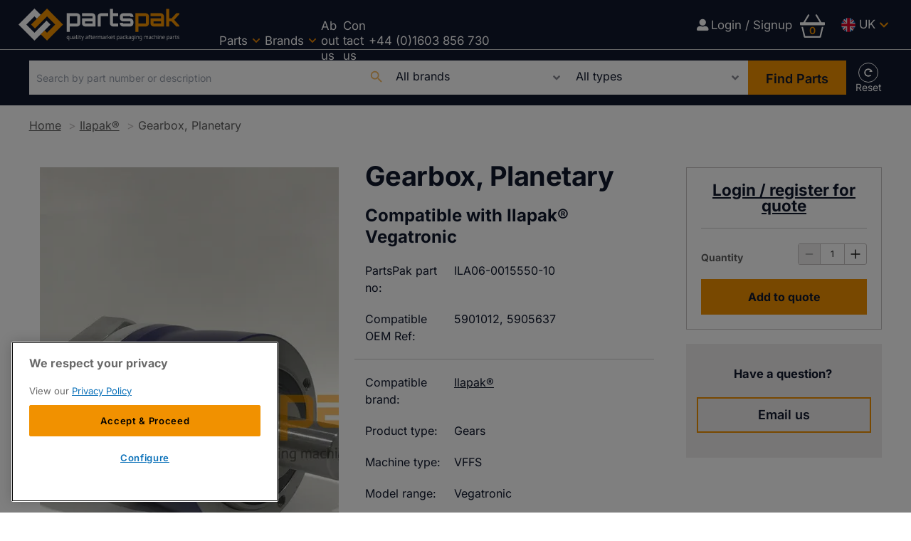

--- FILE ---
content_type: text/css; charset=UTF-8
request_url: https://www.partspakdirect.com/_next/static/css/7cbbbc754fc8eb63.css
body_size: 46275
content:
@import"https://fonts.googleapis.com/icon?family=Material+Icons&display=swap";@import"https://use.fontawesome.com/releases/v5.8.1/css/all.css";@import"";@font-face{font-display:swap;font-family:Inter;font-style:normal;font-weight:300;src:url(/static/fonts/inter-v18-latin-300.woff2) format("woff2")}@font-face{font-display:swap;font-family:Inter;font-style:normal;font-weight:400;src:url(/static/fonts/inter-v18-latin-regular.woff2) format("woff2")}@font-face{font-display:swap;font-family:Inter;font-style:normal;font-weight:600;src:url(/static/fonts/inter-v18-latin-600.woff2) format("woff2")}@font-face{font-display:swap;font-family:Inter;font-style:normal;font-weight:700;src:url(/static/fonts/inter-v18-latin-700.woff2) format("woff2")}
/*! tailwindcss v2.2.19 | MIT License | https://tailwindcss.com */

/*! modern-normalize v1.1.0 | MIT License | https://github.com/sindresorhus/modern-normalize */html{-moz-tab-size:4;-o-tab-size:4;tab-size:4;line-height:1.15}body{font-family:system-ui,-apple-system,Segoe UI,Roboto,Helvetica,Arial,sans-serif,Apple Color Emoji,Segoe UI Emoji}hr{color:inherit}abbr[title]{-webkit-text-decoration:underline dotted;text-decoration:underline dotted}b,strong{font-weight:bolder}code,kbd,pre,samp{font-family:ui-monospace,SFMono-Regular,Consolas,Liberation Mono,Menlo,monospace}table{text-indent:0;border-color:inherit}button,input,optgroup,select,textarea{font-family:inherit;font-size:100%;line-height:1.15;margin:0}[type=button],[type=reset],[type=submit],button{-webkit-appearance:button}::-moz-focus-inner{border-style:none;padding:0}legend{padding:0}::-webkit-inner-spin-button,::-webkit-outer-spin-button{height:auto}::-webkit-search-decoration{-webkit-appearance:none}summary{display:list-item}blockquote,dd,dl,figure,h1,h2,h3,h4,h5,h6,hr,p,pre{margin:0}button{background-color:transparent;background-image:none}ol,ul{list-style:none;margin:0;padding:0}html{font-family:ui-sans-serif,system-ui,-apple-system,BlinkMacSystemFont,Segoe UI,Roboto,Helvetica Neue,Arial,Noto Sans,sans-serif,Apple Color Emoji,Segoe UI Emoji,Segoe UI Symbol,Noto Color Emoji;line-height:1.5}body{font-family:inherit;line-height:inherit}*,:after,:before{box-sizing:border-box;border:0 solid}hr{border-top-width:1px}img{border-style:solid}textarea{resize:vertical}input::-moz-placeholder,textarea::-moz-placeholder{opacity:1;color:#9ca3af}input::placeholder,textarea::placeholder{opacity:1;color:#9ca3af}[role=button],button{cursor:pointer}table{border-collapse:collapse}h1,h2,h3,h4,h5,h6{font-size:inherit;font-weight:inherit}a{color:inherit;text-decoration:inherit}button,input,optgroup,select,textarea{padding:0;line-height:inherit;color:inherit}code,kbd,pre,samp{font-family:ui-monospace,SFMono-Regular,Menlo,Monaco,Consolas,Liberation Mono,Courier New,monospace}audio,canvas,embed,iframe,img,object,svg,video{display:block;vertical-align:middle}img,video{max-width:100%;height:auto}[hidden]{display:none}*,:after,:before{--tw-border-opacity:1;border-color:rgba(229,231,235,var(--tw-border-opacity))}.grid{grid-gap:20px!important}@media(min-width:64em){.grid{grid-gap:30px!important}}.grid--site-layout{min-height:100%;display:grid;grid-template-rows:auto 1fr auto;grid-template-columns:100%;grid-gap:0}.grid--one,.grid--two{grid-template-columns:1fr}@media(min-width:48em){.grid--two{grid-template-columns:repeat(2,1fr)}}.grid--two:has(.two-items-per-row-mobile){grid-template-columns:repeat(2,1fr)}.grid--three{grid-template-columns:1fr;grid-gap:20px}@media(min-width:41.25em){.grid--three{grid-template-columns:repeat(3,1fr)}}.grid--three:has(.two-items-per-row-mobile){grid-template-columns:repeat(2,1fr)}@media(min-width:30em){.grid--three:has(.two-items-per-row-mobile){grid-template-columns:repeat(3,1fr)}}.grid--four{grid-template-columns:1fr;grid-gap:30px}@media(min-width:48em){.grid--four{grid-template-columns:repeat(2,1fr)}}@media(min-width:64em){.grid--four{grid-template-columns:repeat(4,1fr)}}.grid--four:has(.two-items-per-row-mobile){grid-template-columns:repeat(2,1fr)}@media(min-width:30em){.grid--four:has(.two-items-per-row-mobile){grid-template-columns:repeat(3,1fr)}}@media(min-width:48em){.grid--four:has(.two-items-per-row-mobile){grid-template-columns:repeat(4,1fr)}}.grid--five{grid-template-columns:1fr;grid-gap:20px}@media(min-width:48em){.grid--five{grid-template-columns:repeat(2,1fr)}}@media(min-width:64em){.grid--five{grid-template-columns:repeat(5,1fr)}}.grid--six{grid-template-columns:1fr;grid-gap:20px}@media(min-width:30em){.grid--six{grid-template-columns:repeat(2,1fr)}}@media(min-width:48em){.grid--six{grid-template-columns:repeat(3,1fr)}}@media(min-width:64em){.grid--six{grid-template-columns:repeat(6,1fr)}}@media (-ms-high-contrast:none),screen and (-ms-high-contrast:active){.grid,.grid--layout{display:flex;flex-direction:column}.grid--layout{min-height:100%;align-items:stretch}.grid--layout main{flex-grow:1}.grid--layout footer,.grid--layout header{flex-shrink:0}.grid--two{flex-wrap:wrap;flex-direction:row}}@media (-ms-high-contrast:none)and (min-width:30em),screen and (-ms-high-contrast:active)and (min-width:30em){.grid--two .card{flex:0 0 48%;margin:1%}}@media (-ms-high-contrast:none),screen and (-ms-high-contrast:active){.grid--three{flex-wrap:wrap;flex-direction:row}}@media (-ms-high-contrast:none)and (min-width:41.25em),screen and (-ms-high-contrast:active)and (min-width:41.25em){.grid--three .card{flex:0 0 32%;margin:1% .5%}}@media (-ms-high-contrast:none),screen and (-ms-high-contrast:active){.grid--four{flex-wrap:wrap;flex-direction:row}}@media (-ms-high-contrast:none)and (min-width:30em),screen and (-ms-high-contrast:active)and (min-width:30em){.grid--four .card{flex:0 0 49%;margin:1% .5%}}@media (-ms-high-contrast:none)and (min-width:48em),screen and (-ms-high-contrast:active)and (min-width:48em){.grid--four .card{flex:0 0 24%}}@media (-ms-high-contrast:none),screen and (-ms-high-contrast:active){.grid--five{flex-wrap:wrap;flex-direction:row}}@media (-ms-high-contrast:none)and (min-width:48em),screen and (-ms-high-contrast:active)and (min-width:48em){.grid--five .card{flex:0 0 49%;margin:1% .5%}}@media (-ms-high-contrast:none)and (min-width:64em),screen and (-ms-high-contrast:active)and (min-width:64em){.grid--five .card{flex:0 0 19%}}@media (-ms-high-contrast:none),screen and (-ms-high-contrast:active){.grid--six{flex-wrap:wrap;flex-direction:row}}@media (-ms-high-contrast:none)and (min-width:30em),screen and (-ms-high-contrast:active)and (min-width:30em){.grid--six .card{flex:0 0 49%;margin:1% .5%}}@media (-ms-high-contrast:none)and (min-width:48em),screen and (-ms-high-contrast:active)and (min-width:48em){.grid--six .card{flex:0 0 32%}}@media (-ms-high-contrast:none)and (min-width:64em),screen and (-ms-high-contrast:active)and (min-width:64em){.grid--six .card{flex:0 0 15.5%}}.grid-gap{height:20px}@media(min-width:64em){.grid-gap{height:30px}}.breadcrumb,.menu__list,.more-menu__list,.progress-bar__list,.side-menu__list,.social__list,.spec-block__list,.submenu__list{margin:0;padding:0;list-style:none}@keyframes hvr-ripple-out{to{top:-12px;right:-12px;bottom:-12px;left:-12px;opacity:0}}@keyframes hvr-ripple-in{to{top:0;right:0;bottom:0;left:0;opacity:1}}body,html{width:100%;height:100%;scroll-padding-top:110px}@media(min-width:48em){body,html{scroll-padding-top:110px}}@media(min-width:64em){body,html{scroll-padding-top:150px}}body{text-align:center;color:#10182d;font-family:Inter,sans-serif;background-color:#fff}@media(min-width:64em){body{padding-top:0}}a{color:#10182d;text-decoration:none;transition:all .5s ease}*{box-sizing:border-box}img{width:100%;max-width:100%;height:auto;border:1px solid #f0eded}legend{display:none}fieldset{border:0;padding:0;margin:0}h2,h3,h4,h5,h6,p{margin:0 0 20px}html{-moz-osx-font-smoothing:grayscale;-webkit-font-smoothing:antialiased;font-weight:400}@-moz-document url-prefix(){body{font-weight:lighter!important}}@media(prefers-color-scheme:dark){body{color:initial!important;background:initial!important}.next-error-h1{border-right:initial!important}}

/*! normalize.css v4.1.1 | MIT License | github.com/necolas/normalize.css */html{-ms-text-size-adjust:100%;-webkit-text-size-adjust:100%}body{margin:0}figcaption,figure,footer,header,main,menu,nav,section,summary{display:block}progress{vertical-align:baseline}[hidden],template{display:none}a{background-color:transparent;-webkit-text-decoration-skip:objects}a:active,a:hover{outline-width:0}abbr[title]{border-bottom:0;text-decoration:underline}small{font-size:80%}sub,sup{font-size:75%;line-height:0;position:relative;vertical-align:baseline}sub{bottom:-.25em}sup{top:-.5em}img{border-style:none}svg:not(:root){overflow:hidden}code,kbd,pre,samp{font-family:monospace;font-size:1em}hr{box-sizing:content-box;height:0;overflow:visible}button,input,select,textarea{font:inherit;margin:0}optgroup{font-weight:700}button,input{overflow:visible}button,select{text-transform:none}[type=reset],[type=submit],button,html [type=button]{-webkit-appearance:button}[type=button]::-moz-focus-inner,[type=reset]::-moz-focus-inner,[type=submit]::-moz-focus-inner,button::-moz-focus-inner{border-style:none;padding:0}[type=button]:-moz-focusring,[type=reset]:-moz-focusring,[type=submit]:-moz-focusring,button:-moz-focusring{outline:1px dotted ButtonText}textarea{overflow:auto}[type=checkbox],[type=radio]{box-sizing:border-box;padding:0}[type=number]::-webkit-inner-spin-button,[type=number]::-webkit-outer-spin-button{height:auto}[type=search]{-webkit-appearance:textfield;outline-offset:-2px}[type=search]::-webkit-search-cancel-button,[type=search]::-webkit-search-decoration{-webkit-appearance:none}::-webkit-input-placeholder{color:inherit;opacity:.54}::-webkit-file-upload-button{-webkit-appearance:button;font:inherit}.header{position:fixed;width:100%;z-index:100;min-height:50px}@media(min-width:64em){.header{position:relative;min-height:60px}}.header__wrapper{position:relative;display:flex;flex-direction:column;background:#fff}.header__row{display:none;width:100%;max-width:1180px;margin:0 auto}@media(min-width:64em){.header__row{display:flex}}.header__row--user-menu{background:#c5c1c1;max-width:100%}.header__row--main-menu{border-bottom:1px solid #ccc;max-width:100%}.header__row--mobile{display:flex;flex-wrap:wrap;justify-content:space-between;align-items:center}@media(min-width:64em){.header__row--mobile{display:none}}.header__column{flex:1 1 auto;display:flex;justify-content:flex-end;align-items:center;padding:10px}@media(min-width:85.375em){.header__column{padding:10px 0}}.logo{padding:0;z-index:50;justify-content:center}.logo img{width:auto;max-width:50%;margin:auto;height:auto}@media(min-width:48em){.logo img{max-width:45%;margin:auto 0}}@media(min-width:64em){.logo img{max-width:100%;margin-left:0}.logo{margin:0}}.logo__desktop{display:none}@media(min-width:64em){.logo__desktop{display:block}}.logo__mobile{padding:5px 10px}@media(min-width:64em){.logo__mobile{display:none}}.header-right{width:auto}@media(min-width:48em){.header-right{margin-top:-40px!important}}@media(min-width:64em){.header-right{margin-top:0!important}}.header-right .display-row{flex-direction:row!important;width:100%;justify-content:right;display:flex}.header-right .display-row .column{width:-moz-fit-content;width:fit-content;display:flex;justify-content:center!important;align-content:flex-end}@media(min-width:48em){.header-right .display-row .column{margin-top:12%}}@media(min-width:64em){.header-right .display-row .column{margin-top:0}}.header-right .menu--desktop{margin-top:0;justify-content:right}.header-right .menu--desktop li{font-size:1.1rem;letter-spacing:0;color:#eee;list-style:none;text-align:right;margin-right:0}.header-right .menu--desktop-wrapper{justify-content:right}.sticky--header{background-color:#fff;position:sticky!important;top:0!important;z-index:99!important;height:70px;display:block;margin-top:0!important}@media(min-width:48em){.sticky--header{height:70px}}@media(min-width:64em){.sticky--header{display:flex;justify-content:space-between;width:100%;height:70px;flex-direction:column}}@media(max-width:47.99em){.sticky--header--mobile-only{position:sticky!important;top:0!important;z-index:999!important;height:70px;display:block;margin-top:0!important}}.sticky--header.background__pattern{padding:0}.sticky--header__full-width{position:sticky;top:0!important;z-index:9999;border-top:none;min-height:70px;box-shadow:0 1px 6px 0 rgba(5,5,5,.15);background-color:#fff!important}@media(min-width:48em){.sticky--header__full-width{display:flex;align-items:center}}.sticky--header__full-width .logo{width:-moz-fit-content;width:fit-content}.sticky--header__full-width .row--logo{padding-top:0;display:flex!important}@media(min-width:64em){.sticky--header__full-width .row--logo{align-items:center}}.sticky--header__full-width .row--logo .menu--desktop{margin-top:0!important}.sticky--header__full-width .row--logo .image{margin:0 auto}@media(min-width:64em){.sticky--header__full-width .row--logo .image{margin:0}}.sticky--header__full-width .row--main-menu{margin-top:0!important}.sticky--header__full-width .column{justify-content:center}@media(min-width:48em){.sticky--header__full-width .column:has(.menu--wrapper){max-width:80%}}@media(min-width:64em){.sticky--header__full-width .column:has(.menu--wrapper){max-width:74.5%}}.sticky--header__full-width .column.search-container{position:absolute;right:15px;left:auto;width:-moz-fit-content;width:fit-content;top:0;height:70px}@media(min-width:48em){.sticky--header__full-width .column.search-container{position:relative;align-items:flex-end;right:0;top:0}}@media(min-width:64em){.sticky--header__full-width .column.search-container{margin-right:30px}}.sticky--header__full-width .column.search-container div{align-items:center}@media(min-width:85.375em){.sticky--header__full-width .column.search-container.narrow{max-width:12%}}.sticky--header__full-width .column.search-container.narrow .image{width:100%}@media(min-width:64em){.sticky--header__full-width .column.logo{margin-left:30px}}.sticky--header__full-width .menu--desktop{margin:0 auto;list-style:none}.sticky--header__full-width .menu--desktop li{margin-right:40px}@media(min-width:64em){.sticky--header__full-width .menu--desktop li{margin-right:80px}}.sticky--header__full-width .menu--desktop li:last-child{margin-right:0}.sticky--header__full-width .button--rounded{height:40px}.sticky--header__full-width .search-content--expanded__input{border:none;margin-top:0;width:42px;height:42px;border-radius:25px;box-shadow:0 1px 5px 0 rgba(0,0,0,.3);font-size:1rem;font-style:normal;color:#807576;padding-left:15px}.sticky--header__full-width .search-content--expanded__wrapper{width:42px}.sticky--header__full-width .menu--mobile-button{padding:0;background:none;border:none}.sticky--header__full-width .menu--mobile-wrapper{left:15px}header{height:70px;z-index:999}@media(min-width:48em){header{height:70px}}@media(min-width:64em){header{height:70px}}header .logo{display:flex;justify-content:center;z-index:auto}@media(min-width:64em){header .logo{justify-content:flex-start!important}}header .logo img{height:35px!important;width:auto;max-width:100%}@media(min-width:48em){header .logo img{height:45px!important}}@media(min-width:64em){header .logo img{max-width:100%;height:45px!important}}header .row+.row{margin-top:0}header li,header ul{list-style:none;margin:auto}header .row--header-top{display:flex;justify-content:flex-end;align-items:center}header .row--header-top .button--link{padding:5px 10px 4px;font-weight:400;color:#fff;margin:0 15px 0 0!important;font-size:.938rem!important;border-bottom:none}header .row--header-top .button--link:hover{color:#f29100}header .row--header-top .menu--desktop-wrapper ul{padding:0;flex-direction:row;display:flex}header .row--header-top .menu--desktop-wrapper ul li{font-size:.938rem;margin-right:20px}header .row--header-top .menu--desktop-wrapper ul>li>div>ul{flex-direction:column;padding:5px 0!important;z-index:99999;border-bottom:none;width:220px}header .row--header-top .menu--desktop-wrapper ul>li>div>ul li{margin-left:0;margin-right:0;padding:0 10px;border-bottom:none}header .row--header-top .menu--desktop-wrapper ul>li>div>ul li:hover{background-color:#10182d}header .row--header-top .menu--desktop-wrapper li>div>ul>li>div>ul{width:200px;margin-top:-8px!important;margin-left:7px!important}header .row--header-top .menu--desktop-wrapper li>div>ul>li>div>ul>li{background-color:transparent!important;border-bottom:none;font-size:.938rem;padding:0;line-height:1.1;margin-top:5px}header .row--header-top .menu--desktop-wrapper li>div>ul>li>div>ul>li a:last-child{margin-bottom:0}header .row--header-top .menu--desktop-wrapper li>div>ul>li>div>ul>li:hover{background-color:transparent}header .row--header-top .menu--desktop-wrapper li>div>ul>li>div>ul>li .menu--item--link{word-wrap:break-word;text-wrap:nowrap;white-space:normal}header .row--header-top .menu--item--link--icon{width:24px;height:24px;color:#fff;display:flex;justify-content:center;align-content:center;flex-wrap:wrap}header .row--header-top .menu--item--link--icon svg{width:12px;height:12px}header .row--header-top .menu--item--link a{padding:1px;color:#fff}header .row--header-top .menu--item-children ul{position:absolute;background-color:#10182d;padding:5px 15px 15px 5px;z-index:9}header .row--header-top .menu--item-children ul a{margin:6px 0;padding:0!important}header .column{display:flex;justify-content:center!important}header .column--one-quarter:last-child .image{justify-content:flex-end}header .column--one-quarter .column--three-quarters{align-items:flex-end}header .column--one-quarter .column--three-quarters .button{z-index:999}@media(min-width:64em){header .column--one-quarter .column--three-quarters .button{font-size:1.2rem;margin:0 15px 0 45px!important}}header .column--one-quarter .button,header .column--one-quarter .button--link{margin-top:0!important;margin-bottom:0!important;margin-right:0;font-weight:400!important;border-bottom:none}header .column--one-quarter .button--link:hover,header .column--one-quarter .button:hover{border:none;color:#df8106}header .column+.column{margin-top:0;width:0}@media(min-width:48em){header .column+.column{width:auto}}header .column+.column:has(.menu--desktop__mobile){width:100%;justify-content:flex-start!important}header .column p{line-height:1;margin:2px 0;font-size:medium;color:#616161}header .image+div,header p{margin:0!important;color:#616161}header .filter--search-refine{border-radius:5px;padding:0;height:48px;background-color:#fff;box-shadow:0 1px 4px 0 rgba(0,0,0,.3);width:75%;margin-right:0;margin-left:auto;margin-top:auto;position:absolute;top:20px}@media(min-width:48em){header .filter--search-refine{top:0}}@media(min-width:64em){header .filter--search-refine{width:100%;top:0}}header .filter--search-refine .search input{min-width:auto}@media(min-width:64em){header .filter--search-refine .search input{min-width:22.5rem;border-radius:0!important;padding:22px 0 20px 20px}}header .filter--search-refine .filter__wrapper{justify-content:flex-start}header .filter--search-refine .search__wrapper{position:unset;margin-left:0}header .filter--search-refine .filter__reset{margin:0}header .filter .form-field--select select,header .filter .form-field--select select[disabled]{background-color:#f29100;color:#fff;height:100%;padding:0 25px 0 13px;border-radius:5px 0 0 5px;background-position-x:100px;background-position-y:22px;font-weight:600;opacity:1}header .filter .form-field--select select:active,header .filter .form-field--select select:hover,header .filter .form-field--select select[disabled]:active,header .filter .form-field--select select[disabled]:hover{max-width:120px}header .filter .form-field--select{height:100%;margin:0}header .filter .icon-button--search{top:1px;right:1px;height:95%;background-color:#f29100;width:48px;padding-left:10px;border-radius:5px;opacity:1}header .filter .icon-button--search i svg{color:#fff;width:26px;height:26px}header .border--bottom--light{border-bottom:none}@media(min-width:64em){header .border--bottom--light{border-bottom:1px solid #ccc}}header .display-row{height:100%}header .logo+p{font-size:.7rem;text-align:center}@media(min-width:48em){header .logo+p{margin-left:10%}}@media(min-width:64em){header .logo+p{text-align:left;font-size:.813rem;margin-top:-5px;margin-left:0}}nav{height:0;display:flex;flex-wrap:wrap}@media(min-width:64em){nav{height:48px;margin-top:30%}}nav .menu--desktop{padding-left:0}nav .menu--desktop li>div>ul{padding:10px;margin-left:-10px;position:absolute;filter:drop-shadow(0 1px 1px rgba(0,0,0,.1));background-color:#fff;border-bottom:none}nav .menu--desktop li{font-size:1.2rem}nav .menu--desktop__dark-sub{display:flex;flex-direction:row;padding-left:0;margin-left:0}nav .menu--desktop__dark-sub li>div>ul{width:100%;margin-left:0;position:absolute;filter:drop-shadow(0 1px 1px rgba(0,0,0,.1));background-color:#10182d;color:#fff;border-bottom:none;left:0;padding:20px calc((100vw - 1500px)/2);top:70px}nav .menu--desktop__dark-sub li>div>ul a{color:#fff;padding:10px 0}nav .menu--desktop__dark-sub li>div>ul>li{width:22.5%;display:inline-flex}nav .menu--desktop__dark-sub li{font-size:1.2rem}nav .menu--desktop__dark-sub li .menu--item--link{height:48px}nav .menu--desktop__dark-sub li .menu--item--link:hover{color:#fff;background-color:#10182d}nav .menu--desktop__dark-sub li .menu--item--link:hover a{color:#df8106}nav .menu--desktop__dark-sub li .menu--item--link:hover .menu--item--link--icon{color:#f29100}nav .menu--desktop__dark-sub>li>.menu--item--link{padding:0 10px}nav .menu--desktop--desktop-wrapper li{margin-right:2rem}nav .menu--item--link--icon{width:24px;height:24px;color:#f29100;display:flex;justify-content:center;align-content:center;flex-wrap:wrap}@media(min-width:64em){nav .menu--item--link--icon{color:#10182d}}nav .menu--item--link--icon svg{width:12px;height:12px}@media(min-width:48em){nav .menu--mobile-wrapper{left:10px}}nav .menu--mobile-button{background-color:transparent;border:none}@media(min-width:64em){nav .column--three-quarters{max-width:80%}nav .column--one-quarter{max-width:20%}}nav .display-row{justify-content:flex-end!important}.header-top{height:-moz-fit-content!important;height:fit-content!important}.header-top .menu--desktop-wrapper li>div span,.header-top .menu--desktop-wrapper li>div>a{padding:10px 0 8px!important}.header-top .menu--item-children ul>li div a{padding:2px 0!important}nav.border--top--light{border:none}@media(min-width:64em){nav.border--top--light{border-top:1px solid #ccc}}.cart{width:42px!important;height:42px;background-color:#fff;border-radius:0;border:1px solid #fff;box-shadow:0 0 5px rgba(0,0,0,.25);padding:10px}.cart:hover{border:1px solid #df8106}.cart img{width:19px}.hide-mobile.border--top--dark__thick{border:none}@media(min-width:64em){.hide-mobile.border--top--dark__thick{border-top:4px solid #10182d}}.hide-desktop.border--top--dark__thick{border-top:4px solid #10182d}@media(min-width:64em){.hide-desktop.border--top--dark__thick{border:none}}.full-product-header{border-bottom:1px solid #ccc}@media(min-width:48em){.full-product-header .column--one-quarter{max-width:45%}}@media(min-width:85.375em){.full-product-header .column--one-quarter{max-width:25%}}.full-product-header .column--one-quarter .image p,.full-product-header .column--one-quarter .image+div{margin-top:0}@media(min-width:48em){.full-product-header .column--three-quarters{max-width:55%}}@media(min-width:85.375em){.full-product-header .column--three-quarters{max-width:75%}}@media(min-width:48em){.full-product-header .column--three-quarters .column--half:first-child{max-width:100%;order:2}}@media(min-width:85.375em){.full-product-header .column--three-quarters .column--half:first-child{max-width:60%;order:1}}@media(min-width:108.75em){.full-product-header .column--three-quarters .column--half:first-child{max-width:52%}}@media(min-width:48em){.full-product-header .column--three-quarters .column--half:last-child{max-width:100%;order:1;padding:15px 0}}@media(min-width:64em){.full-product-header .column--three-quarters .column--half:last-child{padding:15px}}@media(min-width:85.375em){.full-product-header .column--three-quarters .column--half:last-child{max-width:40%;order:2;padding:20px}}@media(min-width:108.75em){.full-product-header .column--three-quarters .column--half:last-child{max-width:48%}}.full-product-header .column--three-quarters .row{flex-direction:column}@media(min-width:85.375em){.full-product-header .column--three-quarters .row{flex-direction:row}}.footer{width:100%;font-size:.875rem}.footer__wrapper{width:100%;max-width:1180px;margin:0 auto}.footer__row{display:flex;flex-direction:column;width:100%;padding:10px;border-bottom:1px solid #c5c1c1}.footer__row:first-child{background:#c5c1c1}.footer__row:last-child{border:0}@media(min-width:48em){.footer__row{flex-direction:row}}@media(min-width:85.375em){.footer__row{padding:10px 0}}.footer__list{margin:0;padding:0;list-style:none;display:flex}.footer__list-item{margin-right:10px}.footer__list-item:last-child{margin-right:0}.footer a{border-bottom:1px solid transparent}.footer a:hover{border-color:#f29100}.footer .menu--item--link{margin-bottom:.5rem}.footer li{list-style:none}.footer .menu--wrapper,.footer p{margin:0}.footer .menu--desktop-wrapper{justify-content:flex-start}.row--copyright{margin-top:0!important;background-color:#10182d;font-size:.875rem;display:flex;justify-content:center;align-items:center;flex-direction:column}@media(min-width:48em){.row--copyright{flex-direction:row}}.row--copyright p{text-align:center;padding:0;margin:0;font-size:.875rem;color:#fff;width:-moz-fit-content;width:fit-content}.row--copyright a{color:hsla(0,0%,100%,.799)!important}.row--copyright a:hover{color:#fff!important}.row--copyright .date{color:#fff;margin-right:7px}footer.row{margin-top:50px!important}footer.row>div:first-child{padding-top:20px}footer{padding:15px!important}@media(min-width:48em){footer{padding:20px!important}}@media(min-width:64em){footer{padding:0!important}}footer .heading--section,footer p{font-size:.875rem;line-height:1.35;margin:.3rem 0!important;width:-moz-fit-content;width:fit-content}footer h6{font-size:.875rem;margin-top:.5rem}footer figure{color:#ccc;background-color:#ccc}footer .menu--desktop-wrapper ul{margin-left:0;padding:0;list-style:none;margin-top:0}footer .menu--desktop-wrapper ul li>div ul{position:absolute;background-color:#fff;padding:15px 20px 5px;min-width:130px;z-index:9}footer .menu--desktop-wrapper ul a{padding:0!important}footer .menu--desktop-wrapper li{font-size:.875rem;margin:.3rem 0}footer .menu--desktop-wrapper li:first-of-type{margin-top:0!important}footer .menu--wrapper{margin:0!important}footer .menu--wrapper--mobile-open .menu--mobile-items{position:fixed;flex-direction:column}footer .menu--wrapper--mobile-open .menu--mobile-items li{font-size:1.2rem!important;margin-top:10px!important}footer .menu--wrapper--mobile-open .menu--mobile-items a{text-decoration:none}footer .menu--wrapper--mobile-open .menu--desktop-wrapper ul li:first-of-type{margin-left:.5rem!important;margin-top:10px!important}footer .menu--item--link{flex-wrap:wrap;text-wrap:wrap}footer .menu--item--link--icon{margin-left:10px}footer .row{margin-top:0!important;padding-left:0!important;padding-right:0!important}footer .row .row{padding-bottom:20px!important;margin-top:0!important;padding-left:0;padding-right:0;display:flex}@media(min-width:48em){footer .row .row{padding-bottom:0!important}}footer .align-right{display:flex;flex-direction:row;justify-content:center;align-content:center;align-items:center;flex-wrap:wrap}footer .align-right h5,footer .align-right p{text-align:center;margin-bottom:10px!important}@media(min-width:48em){footer .align-right h5,footer .align-right p{text-align:right;margin-bottom:0!important}footer .align-right{justify-content:flex-end;align-content:center}}footer .align-right .social--follow{margin-top:-8px;margin-left:8px}footer .align-right .social--follow .social__list-item a{width:24px;height:24px}footer .align-right p{line-height:1;margin:0;font-size:.875rem}@media(min-width:48em){footer .align-right p{font-size:.875rem}}footer .payments{align-items:center;justify-content:center}@media(min-width:48em){footer .payments{align-items:flex-start}}footer .payments .image__wrapper{display:flex;justify-content:center}@media(min-width:48em){footer .payments .image__wrapper{justify-content:flex-start}}footer .badges{align-content:flex-start;flex-wrap:wrap}footer .badges p{text-align:center}footer .badges .row{max-width:100%;flex-direction:row;padding-bottom:0!important;margin-bottom:0}footer .badges .row:first-child{margin-top:0!important;margin-bottom:10px!important}@media(min-width:48em){footer .badges .row{margin-left:-6%!important}}@media(min-width:64em){footer .badges .row{max-width:75%;justify-content:space-between}}footer .badges .image img{max-height:36px;width:auto}footer .badges .column{align-items:center;display:flex;flex-wrap:wrap;justify-content:flex-end;flex:0 0 33%}footer #mc_embed_signup{width:100%!important}footer #mc_embed_signup .clear{position:absolute;right:0;top:0;width:-moz-max-content;width:max-content}footer #mc_embed_signup form{padding:0}footer #mc_embed_signup .button{background-color:#f29100!important;color:#10182d}footer .column+.column{margin-top:0}footer .column{display:flex}footer .column:has(.menu--desktop-wrapper){justify-content:center}footer .column--one-third{justify-content:center}footer .column--half{order:2}@media(min-width:48em){footer .column--half{order:1}}footer .column--one-quarter:last-child{order:1}footer .column--one-quarter:last-child .image{width:40%;margin-left:auto;margin-top:-18%}@media(min-width:48em){footer .column--one-quarter:last-child .image{width:100%;margin-top:-10%}footer .column--one-quarter:last-child{order:2;width:100%}}footer .column--one-quarter .image{margin-bottom:10px}footer .footer-bottom p{margin-bottom:12px!important}.footer-bottom{margin-top:0!important}.footer-bottom .column--one-quarter{flex-direction:row;align-content:center;flex-wrap:wrap}.footer-bottom .column--one-quarter .image{max-width:70px;margin-right:15px}.footer-bottom .column--one-quarter p{display:block;height:-moz-fit-content;height:fit-content;margin:auto 0!important}.footer-bottom p{font-size:footer-font-size-mobile;margin:.2rem 0!important;line-height:1.2}@media(min-width:64em){.footer-bottom p{font-size:.875rem}}.footer-bottom a{color:#0763a4;text-decoration:underline}.footer-bottom .menu--desktop-wrapper ul{display:flex;margin:0;list-style:none}.footer-bottom .menu--desktop-wrapper ul li{margin:0 .5rem;font-size:.875rem;line-height:1.5}.footer-bottom .menu--desktop-wrapper ul li:first-of-type{margin:0 .5rem 0 0!important}.footer-bottom .row--wide{display:flex;flex-direction:row!important;flex-wrap:wrap}@media(min-width:64em){.footer-bottom .row--wide{justify-content:space-between}}.footer-bottom .row--wide .menu--wrapper,.footer-bottom .row--wide p{display:block;width:-moz-fit-content;width:fit-content}@media only screen and (max-width:1200px)and (min-width:1024px){footer .badges .row{max-width:100%}}.site-container{width:100%;height:100%;background-color:#fff;position:relative}@media(max-width:47.99em){.hide-mobile{visibility:hidden;position:absolute;clip:rect(0,0,0,0);height:0!important;width:0!important;overflow:hidden}}@media(min-width:48em)and (max-width:63.99em){.hide-tablet{visibility:hidden;position:absolute;clip:rect(1px,1px,1px,1px);height:0!important;width:0!important;overflow:hidden}}@media(min-width:64em){.hide-desktop{visibility:hidden;position:absolute;clip:rect(1px,1px,1px,1px);height:0!important;width:0!important;overflow:hidden}}.hidden{clip:rect(1px,1px,1px,1px);clip-path:inset(50%);height:1px;width:1px;margin:-1px;overflow:hidden;padding:0;position:absolute}@media(min-width:48em){.sticky{position:sticky;top:100px;margin-bottom:auto}}@media(min-width:64em){.sticky{top:10px}}.inline-icon{display:inline-block}.next_error{animation:fadeIn 0s linear 1s forwards;visibility:hidden}.next_error:hover{background-color:#123}@keyframes fadeIn{0%{visibility:hidden}to{visibility:visible}}.error_message{color:#f44336;text-align:left;margin-bottom:20px;padding-top:15px}.accordion{width:100%;border:1px solid #c5c1c1;min-height:60px;display:flex;flex-direction:column;margin-top:-1px;box-shadow:0 1px 4px 0 rgba(0,0,0,.3);position:relative;background-color:#fff}.accordion.open{margin:15px 0}.accordion.open .accordion__header .icon-button{transform:rotate(180deg)}.accordion:first-of-type{border-top-left-radius:4px;border-top-right-radius:4px;margin-top:0}.accordion:last-of-type{border-bottom-left-radius:4px;border-bottom-right-radius:4px}.accordion__header{display:flex;width:100%;align-items:center;margin:20px 0;padding:0 20px;justify-content:space-between}.accordion__header-text{display:flex;flex:1 1 auto}.accordion__header-text p{margin:0;color:#9b9b9b;flex:1 1 auto}.accordion__header-text p:first-of-type{color:#10182d}.accordion__content-wrapper{display:none;width:100%;flex-direction:column}.accordion__content-wrapper.open{display:flex}.accordion__content{padding:20px}.accordion__footer{display:flex;justify-content:flex-end;align-items:center;border-top:1px solid #c5c1c1;padding:5px 20px}.accordion__footer .button{margin-left:5px}.accordion__footer .button:first-of-type{margin-left:0}.alert{width:100%;padding:20px;margin:10px 0;border-radius:5px;border-width:1px;border-style:solid;position:relative;font-size:.875rem;font-weight:400;border-color:#ccc}.alert--primary{color:#093552;background-color:#c7e5f9;border-color:#99d0f4}.alert--secondary{color:#0a0901;background-color:#f8e878;border-color:#f5e048}.alert--success{color:#000;background-color:#48d5db;border-color:#27c2c9}.alert--warning{color:#160202;background-color:#f68787;border-color:#f25858}.alert--info{color:#0b2c37;background-color:#8bd0e9;border-color:#60bfe1}.alert--light{color:#3f4545;background-color:#f4f5f5;border-color:#d9dddd}.alert--dark{color:#1a1a1a;background-color:#ccc;border-color:#b3b3b3}.alert--dismissable{padding-right:50px}.alert--dismissable button{position:absolute;top:15px;right:10px}.alert--icon{padding-left:40px}.alert--icon i{position:absolute;top:15px;left:12px;color:#df8106}.alert p:last-of-type{margin-bottom:0}.avatar{position:relative;width:150px;height:150px;border-radius:50%;overflow:hidden;background:#ccc;display:flex;justify-content:center;align-items:center}.avatar--med{width:100px;height:100px}.avatar--small{width:50px;height:50px}.avatar--x-small{width:30px;height:30px}.avatar__icon{width:100%;height:100%;opacity:.2}.avatar__image{position:absolute;top:0;right:0;bottom:0;left:0}.badge{display:inline-block;width:auto;font-weight:400;padding:5px 7px;line-height:1em;white-space:nowrap;border-radius:2px;border-width:1px;border-style:solid;margin-bottom:.5rem;letter-spacing:-.015rem;transition:all .5s ease;border-color:#c5c1c1;color:#616161;width:-moz-max-content;width:max-content}.badge,.badge i{font-size:.875rem}.badge--primary{color:#fff;background-color:#2c9bd2;border-color:#2c9bd2}.badge--secondary{color:#fff;background-color:#a10d90;border-color:#a10d90}.badge--success{color:#fff;background-color:#4caf50;border-color:#4caf50}.badge--alert{color:#fff;background-color:#f44336;border-color:#f44336}.badge--info{color:#fff;background-color:#00bcd4;border-color:#00bcd4}.badge--light{color:#616161;background-color:#eee;border-color:#eee}.badge--dark{color:#fff;background-color:#666;border-color:#666}.badge--pill{border-radius:15px;padding:5px 10px}.badge--icon-text{position:relative;padding-left:22px}.badge--icon-text i{position:absolute;left:5px;top:50%;transform:translateY(-50%)}.badge--round{padding:5px;border-radius:12px;min-width:24px;text-align:center;height:24px;line-height:14px;position:relative}.badge--round i{position:absolute;top:50%;left:50%;transform:translate(-50%,-50%)}.badge--image-overlay{position:absolute;bottom:10px;right:10px}a.badge{color:#0763a4}a.badge:hover{color:#666;max-width:-moz-max-content;max-width:max-content}a.badge--primary:hover{background-color:#237ca8;border-color:#237ca8}a.badge--secondary:hover{background-color:#720966;border-color:#720966}a.badge--success:hover{background-color:#3d8b40;border-color:#3d8b40}a.badge--alert:hover{background-color:#ea1c0d;border-color:#ea1c0d}a.badge--info:hover{background-color:#008fa1;border-color:#008fa1}a.badge--light:hover{background-color:#d5d5d5;border-color:#d5d5d5}a.badge--dark:hover{background-color:#4d4d4d;border-color:#4d4d4d}a.badge span{opacity:.8;transition:all .5s ease}a.badge:hover span{opacity:1}.card--featured .badge{border-left:none!important;padding-left:0!important}.card--featured .badge:before{content:"FEATURED";font-size:.813rem;letter-spacing:.06rem;color:#fff;background-color:#a10d90;border-left:none;margin-right:.6rem;padding:1px 3px;border-radius:2px;background-image:url(/static/img/star-white.svg);background-repeat:no-repeat;background-position:4px 4px}.card--featured--no-badge .badge:before{content:"";display:none;background-color:transparent}.card--sponsored .badge{border-left:none!important;padding-left:0!important}.card--sponsored .badge:before{content:"SPONSORED";font-size:.75rem;letter-spacing:.1rem;color:#fff;background-color:#2c9bd2;border-left:none;margin-right:.6rem;padding:1px 3px;border-radius:3px;background-image:url(/static/img/star-white.svg);background-repeat:no-repeat;background-position:3px 4px}.card--badge-over-image .badge{position:absolute;top:8px;left:8px;background-color:#fff;padding:2px 5px 2px 2px!important;display:flex;align-items:center;line-height:21px}.card--badge-over-image.card--live .badge{padding:3px 8px 2px 4px!important}.breadcrumb{display:list-item;align-content:flex-start;width:100%;margin:0 0 15px;color:#c5c1c1;font-size:.815rem;text-align:left;line-height:1.6}@media(min-width:64em){.breadcrumb{display:flex;align-content:center;margin:10px 0}}.breadcrumb ul{padding-left:0}.breadcrumb__item{margin:0 5px 0 0;max-width:-moz-fit-content;max-width:fit-content;white-space:normal;overflow:visible;text-overflow:ellipsis;font-size:1rem!important;list-style-type:none;display:inline-flex;line-height:1.1rem;margin-bottom:0!important}.breadcrumb__item:last-child a{white-space:nowrap;overflow:hidden;text-overflow:ellipsis;max-width:320px}@media(min-width:64em){.breadcrumb__item:last-child a{max-width:500px}}.breadcrumb__item a{font-weight:400;text-decoration:underline;color:#616161}.breadcrumb__item a:hover{color:#f29100}.breadcrumb__item:after{content:">";margin-left:6px;vertical-align:top}@media(min-width:64em){.breadcrumb__item:after{margin-left:10px}}.breadcrumb__item:last-of-type{margin:0}.breadcrumb__item:last-of-type:after{content:"";margin:0}.breadcrumb__item:last-of-type a{text-decoration:none}div.breadcrumb{margin:20px 0 30px}div.breadcrumb ul.breadcrumb{margin:0}.chip__avatar,.chip__icon{width:32px;overflow:hidden;justify-content:center}.chip,.chip__avatar,.chip__icon{height:32px;border-radius:16px;display:flex;align-items:center}.chip{justify-content:space-between;white-space:nowrap;background-color:#ccc;color:#10182d;cursor:default}.chip--clickable{transition:background-color .5s ease;cursor:pointer}.chip--clickable:hover{background-color:#b3b3b3}.chip--primary{background-color:#f29100;color:#fff}.chip--primary.chip--clickable:hover{background-color:#ffa826}.chip--primary .chip__avatar{background-color:#a66300}.chip--primary .chip__icon{opacity:.8}.chip--primary .chip__icon:hover{opacity:1}.chip--secondary{background-color:#df8106;color:#fff}.chip--secondary.chip--clickable:hover{background-color:#f99b1f}.chip--secondary .chip__avatar{background-color:#955604}.chip--secondary .chip__icon{opacity:.8}.chip--secondary .chip__icon:hover{opacity:1}.chip--outlined{background:hsla(0,0%,80%,0);border:1px solid #c5c1c1}.chip--outlined.chip--clickable:hover{background:hsla(0,3%,76%,.2)}.chip--outlined.chip--primary{border:1px solid #f29100;color:#f29100}.chip--outlined.chip--primary.chip--clickable:hover{background:rgba(242,145,0,.1)}.chip--outlined.chip--primary .chip__avatar{color:#fff}.chip--outlined.chip--secondary{border:1px solid #df8106;color:#df8106}.chip--outlined.chip--secondary.chip--clickable:hover{background:rgba(223,129,6,.1)}.chip--outlined.chip--secondary .chip__avatar{color:#fff}.chip--outlined .chip__avatar{color:#10182d}.chip--small,.chip--small .chip__avatar{height:24px;border-radius:12px}.chip--small .chip__avatar{width:24px;font-size:.618rem}.chip--small .chip__avatar i{font-size:.875rem}.chip--small .chip__icon{width:24px;height:24px;border-radius:12px}.chip--small .chip__icon i{font-size:1.031rem}.chip__wrapper{display:flex;flex-wrap:wrap}.chip__wrapper .chip{margin:5px}.chip__label{padding:0 12px;font-size:.688rem}.chip__avatar{font-size:.688rem;background-color:#c5c1c1;margin-left:-1px}.chip__avatar i{font-size:1rem;opacity:.8}.chip__icon{opacity:.3}.chip__icon--delete{cursor:pointer;transition:opacity .5s ease}.chip__icon--delete:hover{opacity:.5}.chip__icon--custom{cursor:pointer;transition:opacity .5s ease}.chip__icon--custom:hover{opacity:.5}h1,h2,h3,h4,h5,h6{font-size:1.5rem;font-weight:600;line-height:1.5em;margin:0 0 10px;letter-spacing:0;text-align:left}h1 a,h2 a,h3 a,h4 a,h5 a,h6 a{text-decoration:underline}h1 a:hover,h2 a:hover,h3 a:hover,h4 a:hover,h5 a:hover,h6 a:hover{color:#df8106}h2.align-center{width:-moz-fit-content;width:fit-content;text-align:center;display:flex;justify-content:center}h1{letter-spacing:-.03rem;line-height:2.4rem;line-height:1.2;font-size:1.775rem}@media(min-width:48em){h1{font-size:1.975rem}}@media(min-width:64em){h1{font-size:2.375rem}}h2{font-size:1.575rem;letter-spacing:-.03rem;line-height:1.15;margin-top:30px;margin-bottom:20px}@media(min-width:48em){h2{font-size:1.675rem}}@media(min-width:64em){h2{font-size:1.875rem}}h2.heading--section{font-size:1.575rem;letter-spacing:-.03rem;line-height:1.85rem;margin:20px 0 30px;font-weight:700;text-align:left}@media(min-width:48em){h2.heading--section{font-size:1.675rem}}@media(min-width:64em){h2.heading--section{font-size:1.875rem}}h3{letter-spacing:0;font-size:1.35rem}@media(min-width:64em){h3{font-size:1.5rem}}h4{letter-spacing:0;font-size:1.35rem}h5{font-size:1.1rem}h6{font-size:1rem}p{font-size:1.031rem;line-height:1.55;text-align:left;margin:15px 0}p a{color:#0763a4;text-decoration:none;padding-bottom:0;word-break:break-word}p a:hover{color:#df8106}ul{list-style:disc;font-size:1.031rem;margin-left:20px;padding-left:0}ul a{color:#0763a4;text-decoration:none;padding-bottom:0;word-break:break-word}ul a:hover{color:#df8106}ol{list-style:decimal;font-size:1.031rem;margin-left:20px;padding-left:0}ol a{color:#0763a4;text-decoration:none;padding-bottom:0;word-break:break-word}ol a:hover{color:#df8106}li{text-align:left;margin-bottom:.6rem;font-size:1.031rem;line-height:1.3}hr{display:inline-block;width:100%;height:1px;background-color:#ccc;border:0;margin:0 0 30px}@media(min-width:48em){hr{margin:0 0 15px}}.heading--section__center-line .heading--section{justify-content:center}.heading--section__center-line h2{font-size:.875rem;width:100%;margin:0 0 25px;padding:0;font-weight:600;letter-spacing:.25rem;text-transform:uppercase;color:#1d2c53;display:flex;white-space:nowrap;line-height:1em;justify-content:center}.heading--section__center-line h2:after,.heading--section__center-line h2:before{content:"";border-top:1px solid #9b9b9b;display:table-cell;position:relative;top:.5em;width:50%}.heading--section__center-line h2:before{right:0;margin-right:10px}.heading--section__center-line h2:after{left:0;margin-left:8px}.heading--section__background-pattern{display:table;font-size:1.9rem;font-weight:600;overflow:hidden;text-transform:none;background-image:url(/_next/static/media/Line.8990f1f8.png);background-repeat:repeat;background-position:top;margin-bottom:1.5rem;-moz-border-radius-bottomright:20px;-webkit-border-bottom-right-radius:20px;white-space:normal;width:-moz-fit-content;width:fit-content}.heading--section__background-pattern h2{margin:15px!important}.heading--section__border-top{display:table;white-space:nowrap;font-size:1.9rem;font-weight:600}.heading--list{font-size:1.125rem;margin:0;text-transform:none;letter-spacing:0;text-align:left;line-height:1.2em}.heading--stats{font-size:1rem;display:inline-block;width:100%;margin-bottom:10px;text-align:left}.heading--stats span{position:relative;display:inline-block}.heading--stats span+span{margin-left:16px;position:relative}.heading--stats span+span:before{content:"|";position:absolute;left:-14px;top:-2px;color:#c5c1c1}.heading--section__background-pattern.heading--large{padding:15px;margin-top:0;white-space:normal;width:-moz-fit-content;width:fit-content}blockquote{font-size:1.35rem;font-weight:600;line-height:1.3;text-align:left;padding:12px 0 0 70px;color:#616161;position:relative;quotes:"“" "”" "‘" "’";letter-spacing:0;border-top:1px solid #f29100;margin:15px 0;min-height:70px}blockquote:before{top:55px;content:open-quote;font-size:9rem;position:absolute;left:-10px;font-family:Arial,Helvetica,sans-serif;color:#ccc;line-height:2rem}.row:has(>.heading--section__background-lines),.row:has(>.heading--section__border-top){border-top:1px solid #ccc}figure,hr{height:1px;border-width:0;color:#9b9b9b;background-color:#9b9b9b;margin-left:0;margin-right:0}.debug-sidebar{flex-direction:column;background-color:#fff;font-size:.813rem;transition:width .3s;padding:20px 0;border-left:5px solid #eceff1;position:fixed;right:0;height:100%;width:55px;top:0;z-index:calc(Infinity)}.debug-sidebar a:hover span{position:absolute;right:45px;width:97px;height:31px;border-radius:3px;display:flex;align-items:center;justify-content:center;font-weight:600;top:3%}.debug-sidebar img{width:auto;max-width:-moz-fit-content;max-width:fit-content;margin:10px auto auto}.debug-sidebar span{display:none;background:#455a64;color:#fff;border-radius:3px}.debug-sidebar--open .debug-sidebar__button{margin-left:0;transition:all .3s}.debug-sidebar--open .debug-sidebar__button i{transform:rotate(180deg)}.debug-sidebar--close{width:0}.debug-sidebar--close .debug-sidebar__button{margin-left:-30px;transition:all .3s}.debug-sidebar--close .debug-sidebar__button i{transform:rotate(0deg)}.debug-sidebar__button{cursor:pointer;background-color:#f5f6f7;border-radius:24px;width:48px;height:48px;display:flex;justify-content:center;align-items:center;color:#78909c;position:relative;top:calc(50% - 60px);transform:translateY(-50%);font-size:25px}.debug-sidebar__button--close{position:absolute;top:15px;left:22px;transform:translateY(-50%);width:24px;height:24px;background-color:transparent;color:#a3b6bf;font-size:22px}.debug-sidebar__button--close:hover{background-color:#f5f6f7;border-radius:50%}.form-radio{-webkit-appearance:none;-moz-appearance:none;appearance:none;display:flex;justify-content:center;align-items:center;position:relative;background-color:#ccc;color:#9b9b9b;height:20px;width:20px;border:0;border-radius:20px;cursor:pointer;margin-right:7px;overflow:hidden;transition:all .5s ease}.form-radio:checked:before{content:"";width:10px;height:10px;border-radius:5px;background-color:#9b9b9b}.form-radio:hover{background-color:#c5c1c1}.form-radio:checked{background-color:#ccc}.form-checkbox{-webkit-appearance:none;-moz-appearance:none;appearance:none;display:inline-block;position:relative;color:#616161;height:20px;width:20px;border-radius:3px;cursor:pointer;margin-right:7px;transition:all .5s ease;border:1px solid #9b9b9b;min-width:16px}.form-checkbox:checked,.form-checkbox:hover{background-color:#f29100}.form-checkbox:checked{border:1px solid #f29100}.form-checkbox:checked:before{color:#fff!important;position:absolute;font:600 13px/1 Arial,Helvetica,sans-serif;left:5px;top:0;content:"⅃";transform:rotate(40deg)}input,label,select,textarea{font-family:Inter,sans-serif;font-size:.875rem}input,textarea{border:1px solid #c5c1c1;padding:10px;width:100%}select{font-size:.875rem;border:0;border-radius:0;border-bottom:1px solid #c5c1c1;background:none;padding:5px 30px 5px 0;height:30px;-webkit-appearance:none;-moz-appearance:none;appearance:none;background-image:url("[data-uri]");background-repeat:no-repeat;background-position:99% 50%;width:100%}select::-ms-expand{display:none}option{padding:5px;color:#1d1d1b}label{color:#616161;display:block;text-align:left}input[type][disabled]{background-color:#ccc;color:#c5c1c1;border:0;cursor:default}input[type][disabled]+label{color:#616161;cursor:default}select[disabled]{background-color:#ccc;color:#ccc;border:0;cursor:default;padding-left:5px!important}select[disabled]+label{color:#616161;cursor:default}.form-field{display:flex;flex-direction:column;align-items:flex-start;margin:0 0 20px;width:100%;max-width:400px}.form-field--small{max-width:100px}.form-field--full-width{max-width:100%}.form-field--radio{flex-direction:row;align-items:center;max-width:100%}.form-field--radio label{cursor:pointer;margin:0}.form-field--checkbox{flex-direction:row;align-items:center;max-width:100%}.form-field--checkbox label{cursor:pointer;margin:0}.form-field--pagination{flex-direction:row;align-items:center;margin:0}.form-field--pagination label{margin-right:10px}.form-field--password{position:relative;width:100%}.form-field--password .show-hide-password{position:absolute;bottom:10px;right:10px;font-size:.75rem;display:flex;align-items:center;cursor:pointer;opacity:.6;height:20px;top:30px}.form-field--password .show-hide-password i{width:18px;font-size:1rem;margin-left:5px}.form-field--range .values{display:flex;width:100%;justify-content:space-between;padding-left:5px}.form-field--range .range__filter{position:relative;height:36px;width:100%;-webkit-user-select:none;-moz-user-select:none;-o-user-select:none;user-select:none}.form-field--range .range__filter--left,.form-field--range .range__filter--right{box-sizing:border-box;display:block;position:absolute;height:24px;width:24px;padding:6px;z-index:2}.form-field--range .range__filter--left span,.form-field--range .range__filter--right span{display:block;width:100%;height:100%;background:#ccc;border:1px solid #ccc;border-radius:50%}.form-field--range .range__filter--line{box-sizing:border-box;position:absolute;width:calc(100% - 36px);left:18px;top:16px;height:4px;border-radius:4px;background:#eee;z-index:0;overflow:hidden}.form-field--range .range__filter--line span{display:block;height:100%;width:0;background:#eee}.toggle input[type=checkbox]{height:0;width:0;visibility:hidden}.toggle label{cursor:pointer;text-indent:-9999px;width:40px;height:18px;background:#c5c1c1;display:block;border-radius:20px;position:relative}.toggle label:after{content:"";position:absolute;top:2px;left:3px;width:14px;height:14px;background:#fff;border-radius:18px;transition:.3s}.toggle input:checked+label{background:#f29100}.toggle input:checked+label:after{left:calc(100% - 3px);transform:translateX(-100%)}.toggle label:active:after{width:40px}.toggle__item{width:100%;margin:15px 0;display:flex;justify-content:space-between;align-items:center}.toggle__text{font-weight:500;font-size:.875rem;letter-spacing:-.015rem}.form-group{width:100%;margin:20px 0}.form-group__heading{display:flex;justify-content:flex-start;align-items:center;font-size:.875rem;color:#10182d;margin-bottom:20px;font-weight:600}.form-group--required{position:relative}.form-group--required:before{content:"*";color:#df8106;font-size:1.125rem;position:absolute;left:-12px;top:-2px}.required{position:relative}.required:before{content:"*";color:#f44336;font-size:1.125rem;position:absolute;top:0;left:-10px}[type=range]{-webkit-appearance:none;background:transparent;margin:9px 0;width:100%}[type=range]::-moz-focus-outer{border:0}[type=range]:focus::-webkit-slider-runnable-track{background:#e9e9e9}[type=range]:focus::-ms-fill-lower{background:#eee}[type=range]:focus::-ms-fill-upper{background:#e9e9e9}[type=range]::-webkit-slider-runnable-track{cursor:default;height:6px;-webkit-transition:all .2s ease;transition:all .2s ease;width:100%;box-shadow:none;background:#eee;border:0 solid #eee;border-radius:4px}[type=range]::-webkit-slider-thumb{box-shadow:none;background:#ccc;border:0 solid #ccc;border-radius:9px;box-sizing:border-box;cursor:default;height:18px;width:18px;-webkit-appearance:none;margin-top:-6px}[type=range]::-moz-range-track{cursor:default;height:6px;-moz-transition:all .2s ease;transition:all .2s ease;width:100%;box-shadow:none;background:#eee;border:0;border-radius:4px;height:3px}[type=range]::-moz-range-thumb{box-shadow:none;background:#ccc;border:0 solid #ccc;border-radius:9px;box-sizing:border-box;cursor:default;height:18px;width:18px}[type=range]::-ms-track{cursor:default;height:6px;-ms-transition:all .2s ease;transition:all .2s ease;width:100%;background:transparent;border-color:transparent;border-width:9px 0;color:transparent}[type=range]::-ms-fill-lower{box-shadow:none;background:#e9e9e9;border:0;border-radius:8px}[type=range]::-ms-fill-upper{box-shadow:none;background:#eee;border:0;border-radius:8px}[type=range]::-ms-thumb{box-shadow:none;background:#ccc;border:0 solid #ccc;border-radius:9px;box-sizing:border-box;cursor:default;height:18px;width:18px;margin-top:1.5px}[type=range]:disabled::-moz-range-thumb,[type=range]:disabled::-ms-fill-lower,[type=range]:disabled::-ms-fill-upper,[type=range]:disabled::-ms-thumb,[type=range]:disabled::-webkit-slider-runnable-track,[type=range]:disabled::-webkit-slider-thumb{cursor:not-allowed}:required{box-shadow:none}.column--two-thirds .form-field{max-width:100%}.validation{text-align:left;margin-top:5px;font-size:.875rem}.validation i{color:#f44336;transform:translateY(3px);font-size:1.2rem;margin-right:5px}.menu{display:none}@media(min-width:64em){.menu{flex:1 1 auto}.menu,.menu ul{display:flex}}.menu--search-input__desktop{overflow:clip}.menu--search-input__mobile{overflow:clip;position:absolute;top:1rem;background-color:#eab308;right:3.5rem;z-index:50}.menu--search-input__mobile input{border-radius:25px}.menu--item--link{display:flex;flex-wrap:nowrap;align-content:center;justify-content:space-between;align-items:center;text-align:left;text-wrap:nowrap}.menu--item--link a{flex-grow:1}.menu--item--link--icon{width:24px;height:24px;color:#0763a4;font-size:14px;display:flex;justify-content:center;align-items:center}.menu--item--link--active a,.menu--item--link--active-parent,.menu--item--link--active-parent a{color:#f29100!important}.menu--mobile{width:100%;height:100%;background:#fff;display:flex;flex-direction:column}@media(min-width:64em){.menu--mobile{display:none}}.menu--mobile-wrapper{position:fixed;top:15px;left:10px;z-index:9999}@media(min-width:48em){.menu--mobile-wrapper{left:0;left:10px}}@media(min-width:64em){.menu--mobile-wrapper{display:none}}.menu--mobile-wrapper .flex{justify-content:left}.menu--desktop{position:relative;display:flex;flex-direction:row;flex-grow:0;justify-content:space-between;justify-items:center;align-items:center;margin-left:0;padding-left:0}.menu--desktop .mobile-only{display:block}@media(min-width:64em){.menu--desktop .mobile-only{display:none!important}}.menu--desktop__secondary{display:flex;flex-direction:row;margin-left:auto;margin-right:0;margin-bottom:auto;padding-left:0}.menu--desktop__secondary li{list-style:none;margin-right:0!important;margin-left:.8rem}.menu--desktop__secondary li:first-child,.menu--desktop__secondary li:first-child a{margin-right:0}.menu--desktop__secondary li:first-child a:before{content:"";margin-left:0}.menu--desktop__secondary li :first-child{margin-left:0}.menu--desktop__secondary li a{font-size:.938rem;color:#616161!important;padding:0!important}.menu--desktop__secondary li a:hover{color:#f29100!important}.menu--desktop__secondary li a:before{content:"|";color:#ccc;margin-right:.8rem}.menu--desktop__secondary li~.button--link{font-size:.938rem!important}@media(min-width:48em){.menu--desktop__secondary li~.button--link{margin-left:10px!important}}.menu--desktop__secondary .button{color:#616161!important;padding:0!important;font-size:.938rem}.menu--desktop__secondary .button:hover{color:#f29100!important;border:none}.menu--desktop__secondary .button:before{content:"|";color:#ccc;margin-right:.8rem}.menu--desktop__secondary__left{flex-direction:row;margin-left:0;margin-right:auto}.menu--desktop li{margin-right:2rem;font-size:1.2rem;font-weight:500}.menu--desktop ul{position:absolute;left:-4;background-color:#fff}.menu--desktop li>div>ul{padding:0!important;margin-left:-10px;position:absolute;filter:drop-shadow(0 1px 1px rgba(0,0,0,.1));background-color:#fff;width:350px}.menu--desktop li>div>ul li{margin:0;border-bottom:1px solid #f0eded}.menu--desktop li>div>ul li:hover{background-color:#f0eded}.menu--desktop li>div>ul li a{padding:15px 10px!important}.menu--desktop li>div>ul li .menu--item--link{flex-wrap:wrap;text-wrap:wrap}.menu--desktop li>div>ul>li>div>ul>li{background-color:#f7f5f5;border-bottom:none;font-size:1.06rem}.menu--desktop li>div>ul>li>div>ul>li:hover{background-color:#e9e5e5}.menu--desktop__submenu-horizontal{display:flex;flex-direction:row;padding-left:0;margin-left:0}.menu--desktop__submenu-horizontal .mobile-only{display:block}@media(min-width:64em){.menu--desktop__submenu-horizontal .mobile-only{display:none!important}}.menu--desktop__submenu-horizontal li>div>ul{width:100vw;margin-left:0;position:absolute;filter:drop-shadow(0 1px 1px rgba(0,0,0,.1));background-color:#fff;border-bottom:none;left:calc(-50vw + 50%);padding:20px max(20px,calc(100vw - 1500px)/2);flex-wrap:wrap;-moz-columns:4;column-count:4}.menu--desktop__submenu-horizontal li>div>ul li{margin:0}.menu--desktop__submenu-horizontal li>div>ul li a{padding:0;margin:10px 0;border-bottom:1px solid transparent}.menu--desktop__submenu-horizontal li>div>ul li a:hover{color:#10182d;border-bottom:1px solid #10182d}.menu--desktop__submenu-horizontal .menu--item--link{width:-moz-fit-content;width:fit-content}.menu--desktop__vertical .menu--wrapper{margin:unset}.menu--desktop__vertical .menu--desktop{flex-direction:column;align-items:flex-start;width:100%;max-width:350px}.menu--desktop__vertical .menu--desktop li>div>ul{filter:none;position:relative}.menu--desktop__vertical .menu--desktop li>div>ul li{margin-bottom:0}.menu--desktop__vertical .menu--desktop li>div>ul li a{padding:10px!important}.menu--desktop__vertical ul{list-style:none;margin-left:0;width:100%!important}.menu--desktop__vertical .menu--mobile-items{position:fixed}.menu--desktop__vertical .menu--desktop-wrapper li{width:100%;font-size:1.2rem}@media(min-width:64em){.menu--desktop__vertical .menu--desktop-wrapper li{margin-bottom:20px}}.menu--desktop__vertical .menu--item-children{margin-top:20px}.menu--desktop__vertical .menu--item-children .menu--item--link--active{background-color:#e7e8f9}.menu--desktop__vertical .menu--item--link--active-parent{background-color:transparent}.menu--desktop__vertical .menu--desktop.border--top--dark,.menu--desktop__vertical .menu--desktop.border--top--dark__thick,.menu--desktop__vertical .menu--desktop.border--top--light,.menu--desktop__vertical .menu--desktop.border--top--light__thick{padding-top:25px}.menu--desktop__vertical.column--one-quarter{max-width:0}@media(min-width:64em){.menu--desktop__vertical.column--one-quarter{max-width:23%}}.menu--desktop__vertical.column~.column--three-quarters{max-width:100%}@media(min-width:64em){.menu--desktop__vertical.column~.column--three-quarters{max-width:74.5%}}.menu--desktop__vertical.column~.column--three-quarters .az_list_filter{max-width:none}.menu--desktop__mobile{width:100vw;position:relative;display:flex;flex-direction:row;flex-grow:1;justify-content:space-between;justify-items:center;align-items:center;margin-left:0;padding-left:0;background-color:#fff;border-top:1px solid #ccc;overflow-x:auto;box-shadow:0 3px 6px 0 rgba(5,5,5,.15)}@media(min-width:48em){.menu--desktop__mobile{border-bottom:none;overflow-x:hidden;border-top:none;box-shadow:none;width:auto}}.menu--desktop__mobile:after{content:"";display:block;position:fixed;top:70px;left:auto;right:0;width:40px;height:50px;background:linear-gradient(90deg,transparent,rgba(0,0,0,.2));z-index:0}@media(min-width:48em){.menu--desktop__mobile:after{background:none}}.menu--desktop__mobile li{margin:12px 0 12px 20px!important;font-size:1.2rem!important}.menu--desktop__mobile li:last-child{margin:10px 30px 10px 20px!important}@media(min-width:48em){.menu--desktop__mobile li{margin:5px!important}}@media(min-width:64em){.menu--desktop__mobile li{margin:0!important}}.menu--item-children .menu--item--link a{white-space:normal}.menu--desktop-wrapper{margin:0}@media(min-width:64em){.menu--desktop-wrapper{background:none!important;display:flex}}.menu--desktop-wrapper li{margin-right:0;font-size:1.2rem;font-weight:400;margin-top:20px;cursor:pointer}@media(min-width:64em){.menu--desktop-wrapper li{margin-top:auto;margin-right:30px}}.menu--desktop-wrapper li a{color:#424242}.menu--desktop-wrapper li a:hover,.menu--desktop-wrapper li:hover{color:#f29100}.menu--mobile-header{display:flex;justify-items:center}.menu--mobile-items{background-color:#f0eded;font-size:1.5rem;line-height:2rem;width:100vw;height:100vh;cursor:pointer;list-style:none;padding:20px;top:70px;overflow-y:auto;position:absolute;left:0;margin-left:0;margin-top:-1px;z-index:9999}@media(min-width:48em){.menu--mobile-items{top:70px}}.menu--mobile-items li{list-style:none;border-bottom:1px solid #ccc;margin-top:0;margin-bottom:10px;padding-bottom:10px;color:#10182d}.menu--mobile-items li:last-child{margin-bottom:0;border-bottom:none;padding-bottom:0}.menu--mobile-items li a{padding:0!important}.menu--mobile-items .background__dark{background-color:transparent!important}.menu--mobile-items li>div>ul{padding:10px}@media(min-width:64em){.menu--mobile-items li>div>ul{padding-left:0}}.menu--mobile-items .button{margin:20px 0!important}.menu--mobile-items-dark{color:#fff;background-color:#10182d;font-size:1.5rem;line-height:2rem;width:100vw;height:95vh;cursor:pointer;left:0;position:absolute;list-style:none;padding:20px;top:70px;overflow-y:auto}@media(min-width:48em){.menu--mobile-items-dark{position:absolute;top:70px}}.menu--mobile-items-dark li{list-style:none;border-bottom:1px solid #424242;margin-top:0;margin-bottom:10px;padding-bottom:10px}.menu--mobile-items-dark li:last-child{margin-bottom:0;border-bottom:none;padding-bottom:0}.menu--mobile-items-dark li a{color:#fff;padding:0!important}.menu--mobile-items-dark li>div>ul{padding-left:10px;margin-top:10px}@media(min-width:64em){.menu--mobile-items-dark li>div>ul{padding-left:0}}.menu--mobile-items-dark .button--link{color:#fff!important;padding:10px 0!important}.menu--mobile-items-dark .button--icon{padding-left:25px!important}.menu--mobile-hamburger-icon{width:1.5rem;height:1.5rem;color:#eab308}.menu--mobile-logo{z-index:50;position:absolute;top:.5rem;left:.5rem;width:3.5rem}@media(min-width:20em){.menu--mobile-logo{visibility:visible!important}}@media(min-width:64em){.menu--mobile-logo{visibility:hidden!important}}.menu--desktop-logo{width:5rem;height:5rem}@media(min-width:64em){.menu--desktop-logo{visibility:visible!important}}@media(min-width:20em){.menu--desktop-logo{visibility:hidden}}.menu--mobile-close-icon{width:2rem;height:2rem;color:#0763a4}.menu--mobile-button{background-color:#fff!important;border:none}.menu--mobile-button i svg{width:32px;height:32px;margin-top:3px}.menu--user{justify-content:flex-end;font-size:.875rem}.menu--header{width:100%;max-width:1180px;margin:0 30px}.menu__list{width:100%;max-width:960px;position:relative;display:flex;color:#1d1d1b}.menu__list--main{justify-content:space-between}.menu__list--mobile{flex-direction:column;max-width:400px;height:100%;padding:30px 0;background:#9b9b9b}.menu__list--user{width:auto}.menu__list-item{list-style:none;display:inline-block;white-space:nowrap}@media(min-width:64em){.menu__list-item:hover{background-color:#f0eded}}.menu__list-item a{display:inline-block;color:#616161;padding:20px;letter-spacing:-.015rem}.menu__list-item a:hover{color:#1d1d1b;background-color:#c5c1c1}@media(min-width:64em){.menu__list-item a:hover{background:none}}.menu__list-item--has-submenu{position:relative}.menu__list-item--has-submenu a{padding-left:20px}@media(min-width:64em){.menu__list-item--has-submenu a{padding-right:25px}}.menu__list-item--has-submenu a:after{content:"";display:inline-block;width:5px;height:5px;border-top:2px solid #1d1d1b;border-right:2px solid #1d1d1b;transform:rotate(135deg);position:absolute;left:15px;top:18px}@media(min-width:64em){.menu__list-item--has-submenu a:after{border-color:#616161;left:auto;top:auto;right:10px;bottom:27px}}.menu__list-item--has-submenu a:hover:after{border-color:#1d1d1b}@media(min-width:64em){.menu__list-item--has-submenu a:hover:after{border-color:#1d1d1b}}.menu__list-item--has-submenu a.open{background-color:#c5c1c1}.menu__list-item--has-submenu a.open:after{transform:rotate(315deg);top:20px}.menu__list-item--mobile{background:none;text-align:left}.menu__list-item--mobile a{display:inline-block;width:100%;padding:15px 15px 15px 40px}.menu__list-item--mobile a:hover{opacity:1}.menu__list-item--user{background:none;margin-left:10px}.menu__list-item--user:hover{background:none}.menu__list-item--user:first-child{margin-left:0}.menu__list-item--user a{padding:0}.menu__list-item--user a:hover{background:none}.menu__children{display:none}@media(min-width:64em){.menu__children{left:0;top:58px;position:absolute;transition-duration:.9s;z-index:120;text-align:left;border:1px solid #fff;border-top:0}}.menu__children.open{display:block;margin-bottom:20px}.menu__children.open a{background-color:#c5c1c1}.menu__content{display:flex;flex-direction:column;justify-content:flex-start;align-items:flex-start;overflow-y:auto;padding:30px;height:100%}@media(min-width:30em){.menu__content{padding:50px}}.menu__content--mobile{padding:0;background-color:#c5c1c1}.menu--wrapper{margin:auto 0}.menu--wrapper:has(.menu--desktop__mobile){margin:0!important}@media(max-width:63.99em){.menu--wrapper--mobile-closed .menu--desktop-wrapper{display:none}}.menu--wrapper--mobile-open .button--link{font-size:1.2rem}@media(min-width:48em){.menu--wrapper--mobile-open .button--link{font-size:.938rem}}.menu--full-width .menu--wrapper{width:100%}.menu--full-width .menu--desktop,.menu--full-width .menu--desktop__submenu-horizontal{justify-content:space-between;width:100%}.menu--full-width .menu--desktop,.menu--full-width .menu--desktop__submenu-horizontal>li{margin-left:auto;margin-right:auto;padding-right:10%}.menu--full-width .menu--desktop:first-child,.menu--full-width .menu--desktop__submenu-horizontal>li:first-child{margin-left:0;margin-right:auto;padding:0}.menu--full-width .button,.menu--full-width .button--link{margin-top:0!important;margin-bottom:0!important;margin-right:0;color:#10182d;font-weight:400!important;border-bottom:none;padding:0}.menu--full-width .button--link:hover,.menu--full-width .button:hover{border:none;color:#f29100}.menu--full-width .menu--item-children>ul>li>div>a{padding:1px!important;margin:5px 0;border-bottom:1px solid transparent}@media(min-width:20em){.menu--full-width .border--right--light{border-right:none}}@media(min-width:48em){.menu--full-width .border--right--light{border-right:1px solid #ccc}}.side-menu{flex-direction:column;flex-wrap:nowrap;width:100%;background-color:#10182d;position:fixed;left:0;bottom:0;top:50px;height:calc(100vh - 50px);z-index:99;display:none}@media(min-width:48em){.side-menu{display:flex;max-width:300px;position:relative;top:auto;height:100%;z-index:auto}}.side-menu__wrapper{display:flex;flex-direction:column;height:100%;overflow-y:scroll;padding:20px 0}.side-menu__block{display:inline-block;width:100%;margin:20px 0;text-align:left}@media(min-width:48em){.side-menu__block{display:flex;flex-direction:column}}.side-menu__block-heading{font-weight:400;text-transform:uppercase;color:#c5c1c1;letter-spacing:0;padding:0 25px 2px;margin-bottom:12px;font-size:.75rem}.side-menu__list{border-top:1px solid #424242}.side-menu__list-item--has-submenu{position:relative}.side-menu__list-item--has-submenu a{padding-left:20px}@media(min-width:64em){.side-menu__list-item--has-submenu a{padding-right:25px}}.side-menu__list-item--has-submenu a:after{content:"";display:inline-block;width:5px;height:5px;border-top:2px solid #fff;border-right:2px solid #fff;transform:rotate(135deg);position:absolute;right:20px;top:15px}.side-menu__list-item--has-submenu a:hover:after{border-color:#f29100}.side-menu__list-item--has-submenu a.open{background-color:#424242}.side-menu__list-item--has-submenu a.open:after{transform:rotate(315deg);top:20px}.side-menu__list-link{display:inline-block;width:100%;padding:10px 20px;color:#fff;border-left:5px solid #10182d;border-bottom:1px solid #424242}.side-menu__list-link:hover{color:#f29100;text-decoration:none;background-color:#424242;border-color:#424242}.side-menu__list-link.current{color:#f29100;border-left-color:#f29100}.side-menu__children{height:0;overflow:hidden}.side-menu__children.open{height:100%;overflow:visible}@media(min-width:64em){.submenu{width:230px}}.submenu--mobile{padding:0}.submenu--side-menu{width:100%;margin-bottom:20px;background-color:#15203c}.submenu__wrapper{position:relative;height:auto}.submenu__list-item a{display:inline-block;width:100%;padding:15px 20px;position:relative}@media(min-width:64em){.submenu__list-item a{background-color:#c5c1c1}.submenu__list-item a:hover{background-color:#f0eded}}.submenu__list-item a:after{content:"";display:none}.submenu__list-item--side-menu a{background:none;color:#ccc;padding:10px 20px 10px 25px}.submenu__list-item--side-menu a:hover{background-color:#10182d}.submenu--level3{position:relative!important;margin-top:auto!important;margin-left:0!important;filter:none!important}.submenu--level3.background__dark li{background-color:#10182d!important}.submenu-title{display:block!important;margin:20px 0!important;font-size:1.2rem!important;font-weight:700!important;width:-moz-fit-content!important;width:fit-content!important;left:max(20px,calc(100vw - 1500px)/2)}@media(min-width:64em){.submenu-title{position:absolute;top:10px}.submenu-title:last-of-type{top:auto;bottom:5px}}.submenu-title p{font-size:1.2rem!important}.submenu-title a{width:-moz-fit-content;width:fit-content}.submenu-title span{cursor:default;color:#424242}.submenu-title span:hover{cursor:default}@media(min-width:64em){.background__dark:has(.submenu-title:first-child){padding-top:60px}}@media(min-width:64em){.background__dark:has(.submenu-title:last-child){padding-bottom:60px}}@media(min-width:64em){.menu__list-item--has-submenu:hover .menu__children{display:block}.submenu__list-item--has-submenu:hover .submenu{display:flex}}.responsive-nav{height:100%;position:fixed;top:60px;right:0;left:0;bottom:0;display:none}#menu-button{width:24px;height:20px;position:relative;transform:rotate(0deg);transition:.5s ease-in-out;cursor:pointer}#menu-button span{display:block;position:absolute;height:4px;width:100%;background:#1d1d1b;border-radius:2px;opacity:1;left:0;transform:rotate(0deg);transition:.25s ease-in-out}#menu-button span:first-child{top:0;transform-origin:left center}#menu-button span:nth-child(2){top:8px;transform-origin:left center}#menu-button span:nth-child(3){top:16px;transform-origin:left center}#menu-button.open span:first-child{transform:rotate(45deg);top:0;left:3px}#menu-button.open span:nth-child(2){width:0;opacity:0}#menu-button.open span:nth-child(3){transform:rotate(-45deg);top:17px;left:3px}.search-content{z-index:9999;position:absolute!important;right:5px!important;top:20%}@media(min-width:48em){.search-content{top:25%!important}}@media(min-width:64em){.search-content{position:relative!important;top:0!important;right:0!important}}.search-content .search-content--expanded__wrapper{width:42px}@media(min-width:64em){.search-content .search-content--expanded__wrapper{width:100%}}.search-content .search-content--expanded__input{height:40px;border-radius:25px}.search-content .search-content--expanded__input::-moz-placeholder{visibility:hidden}.search-content .search-content--expanded__input::placeholder{visibility:hidden}.search-content .search-content--expanded__input:focus{width:325px;margin-left:-282px}.search-content .search-content--expanded__input:focus::-moz-placeholder{color:#616161}.search-content .search-content--expanded__input:focus::placeholder{color:#616161}@media(min-width:64em){.search-content .search-content--expanded__input:focus{margin-left:0;width:100%}}.search-content__circle{z-index:9999;position:absolute!important;right:65px!important;top:20%}@media(min-width:48em){.search-content__circle{top:25%!important}}@media(min-width:64em){.search-content__circle{position:relative!important;top:0!important;right:0!important}}.search-content__circle .search-content--expanded__wrapper{width:42px}.search-content__circle .search-content--expanded__input{height:40px;border-radius:25px}.search-content__circle .search-content--expanded__input::-moz-placeholder{visibility:hidden}.search-content__circle .search-content--expanded__input::placeholder{visibility:hidden}.search-content__circle .search-content--expanded__input:focus{margin-left:-282px}.search-content__circle .search-content--expanded__input:focus::-moz-placeholder{color:#616161}.search-content__circle .search-content--expanded__input:focus::placeholder{color:#616161}@media(min-width:48em){.search-content__circle .search-content--expanded__input:focus{width:500px;margin-left:-458px}}@media(min-width:64em){.search-content__circle .search-content--expanded__input:focus{width:400px;margin-left:-358px;margin-right:auto}}.search-content__circle .search-content--results__content{position:relative;margin:42px -10px 0 auto}.search-content--collapse__wrapper{width:2.75rem}.search-content--collapse__label{position:relative;display:block}.search-content--collapse__icon_wrapper{position:absolute;top:5px;bottom:0;right:.75rem;display:flex;justify-items:center;padding-left:2px;cursor:pointer;margin-top:4px}.search-content--collapse__icon{height:1.25rem;width:1.25rem;fill:#000}.search-content--collapse__input{width:42px;height:42px;box-shadow:0 1px 4px 0 rgba(0,0,0,.3);border-radius:1.5rem!important;display:block;background-color:#fff;width:100%;border-radius:0;border:1px solid #fff;padding:2px 3px 2px 5px}.search-content--collapse__input:disabled{background-color:#fff}.search-content--expanded__wrapper{padding:0;display:block;float:right}@media(min-width:48em){.search-content--expanded__wrapper{padding:0!important;width:100%}}@media(min-width:64em){.search-content--expanded__wrapper{padding:0 1rem;border-radius:1.5rem;margin:auto 0;display:block}}.search-content--expanded__label{display:block;position:relative}.search-content--expanded__icon_wrapper{position:absolute;top:5px;bottom:0;right:5px;display:flex;justify-items:center}.search-content--expanded__icon{height:1.25rem;width:1.25rem;fill:#424242;top:5px;position:absolute;right:5px}@media(min-width:64em){.search-content--expanded__icon{right:5px}}.search-content--expanded__input{display:block;background-color:#fff;border-radius:0;border:1px solid #fff;box-shadow:0 0 5px rgba(0,0,0,.25);padding:10px 15px}@media(min-width:64em){.search-content--expanded__input{width:100%}}.search-content--expanded__input:disabled{background-color:#fff}.search-content--expanded__input:hover{border:1px solid #df8106}.search-content--expanded__input::-moz-placeholder{color:#10182d}.search-content--expanded__input::placeholder{color:#10182d}.search-content--results__wrapper{position:relative;display:flex;flex-direction:row;flex-wrap:nowrap;flex-grow:0;z-index:50;padding:2px}.search-content--results__wrapper--message{font-size:medium}.search-content--results__wrapper:not(:last-child){border-bottom:1px solid #ddd}.search-content--results__image{max-width:80px;max-height:80px}.search-content--results__message{width:100%;font-size:small;padding-top:2px}.search-content--results__title{margin-left:5px;text-align:justify;width:300px;text-overflow:ellipsis}@media(min-width:48em){.search-content--results__title{width:400px}}.search-content--results__content{position:absolute!important;background:#fff;display:flex;flex-direction:column;box-shadow:0 0 5px rgba(0,0,0,.25);overflow-y:auto;width:320px;max-height:300px;padding:10px;border-radius:5px;right:-42px;left:auto;top:41px}@media(min-width:48em){.search-content--results__content{width:400px}}@media(min-width:64em){.search-content--results__content{width:500px;top:0;right:0}}.search-content--results__content .search-content--results__wrapper{padding-top:10px;padding-bottom:10px;border-bottom:1px solid #f0eded}.search-content--results__content .search-content--results__wrapper span{text-align:left}.search-content--results__content .search-content--results__wrapper span:hover{color:#f29100}.search-container{justify-content:center!important;margin-top:0!important;position:absolute;top:15px;left:35%}@media(min-width:48em){.search-container{margin-top:15px;top:15px;left:35%}}@media(min-width:64em){.search-container{margin-top:15px;position:relative;left:0;top:0}}.search-content.search-large .search-content--expanded__input{padding:10px;margin-top:10px}@media(min-width:64em){.search-content.search-large .search-content--expanded__input{padding:12px}}.search-content.search-large .search-content--expanded__icon{top:10px;right:9px;fill:#fff}.search-content.search-large .search-content--expanded__icon_wrapper{background-color:#f29100;width:36px;height:36px;border-radius:0;top:1px;right:1px;cursor:pointer}@media(min-width:64em){.search-content.search-large .search-content--expanded__icon_wrapper{width:40px;height:40px;top:3px;right:4px}}.search-content.search-large .search-content--expanded__icon_wrapper:hover{background-color:#bf7200}.search-content.search-large .search-content--results__content{width:100%;left:0;right:auto;max-height:400px}@media(min-width:64em){header .menu--desktop-wrapper li>div span,header .menu--desktop-wrapper li>div>a{padding:11px 0}}.modal__title__close{margin:0 2px;border:0;font-size:18px;width:32px;height:32px;border-radius:16px;display:flex;align-items:center;justify-content:center;transition:all .5s ease;cursor:pointer}.modal__title__close:hover{background:#eee}.modal{width:98%;height:90vh;position:fixed;top:50%;right:auto;bottom:auto;left:50%;transform:translate(-50%,-50%);background-color:#fff;border-radius:5px;overflow:hidden;z-index:99999999;display:none;grid-template-rows:30px auto 0;margin-top:40px}.modal:has(.modal--simple){height:60vh}@media(min-width:48em){.modal{max-width:700px;max-height:-moz-max-content;max-height:max-content;margin-top:auto}}.modal h2{margin-top:0}.modal--show{display:grid}.modal__close{cursor:pointer;border-radius:0;width:24px;height:24px;display:flex;justify-content:center;align-content:center;align-items:center}.modal__close:hover{color:#fff;background-color:#f29100}@media(min-width:48em){.modal--simple:not(.background__light){max-width:500px;max-height:300px}}.modal--simple:not(.background__light) #mc_embed_signup .mc-field-group{padding-bottom:2%}.modal--alert{max-width:280px;height:auto;grid-template-rows:20px auto 52px}.modal--full-screen{width:100%;height:100%;max-width:100%;max-height:100%;right:0;bottom:0;border-radius:0}.modal__header{height:30px;padding:20px 10px 0 40px;background-color:#fff;color:#10182d;display:flex;align-items:center;justify-content:space-between}.modal__header--simple{border:0}.modal__header--alert{border:0;height:20px}.modal__header--gallery{height:auto;background-color:#12171c;color:#fff;border:0;padding:20px 20px 0;grid-template-rows:64px auto 52px}.modal__title{font-size:1rem;font-weight:600;letter-spacing:-.015rem}@media(min-width:41.25em){.modal__title{font-size:1.313rem}}.modal__title--gallery{text-align:center;margin:0 auto}.modal__content{padding:30px;text-align:left;overflow-y:auto}.modal__content--simple{overflow-y:hidden;padding:10px 30px}.modal__content--alert{max-height:300px;overflow-y:scroll;padding:30px}.modal__content::-webkit-scrollbar{-webkit-appearance:none;width:8px}.modal__content::-webkit-scrollbar-thumb{border-radius:5px;background-color:rgba(0,0,0,.2);-webkit-box-shadow:0 0 1px hsla(0,0%,100%,.2)}@media(min-width:48em){.modal__content{padding:20px 40px}}.modal__footer{height:52px;padding:0 10px;display:flex;background-color:#f0eded;border-top:1px solid #e9e5e5;align-items:center;justify-content:flex-end}.modal__footer--alert,.modal__footer--simple{border:0;padding:0 30px}.modal__button{flex:1 1 auto;display:flex;justify-content:flex-end}.modal__button .button:nth-child(n+2){margin-left:30px}.modal--gallery{background-color:#12171c;color:#fff;grid-template-rows:50px auto;margin-top:0}.modal--gallery .credits{color:#ccc!important}.modal--gallery .slider__list-wrapper{position:relative;width:auto;display:flex;justify-content:flex-start}.modal--gallery .slider__header{margin-bottom:20px}.modal--gallery .slider__slide{height:75vh}.modal--gallery .slider__slide img{position:absolute;top:50%;left:50%;transform:translate(-50%,-50%);max-height:100%;width:auto}.modal--gallery .slider__counter{text-align:center}.modal--gallery .slider__button{position:absolute;left:0;transform:translateY(-50%);top:50%;padding:10px;z-index:100;cursor:pointer;transition:all .5s ease}.modal--gallery .slider__button .arrow{width:26px;height:26px;border-color:#fff}.modal--gallery .slider__button--previous{left:20px}.modal--gallery .slider__button--next{right:20px;left:auto}.modal #mc_embed_signup{width:100%!important}.modal #passwordResetRequest .form-field{max-width:100%!important}.overlay{background-color:rgba(0,0,0,.6);position:fixed;z-index:999999;top:-5000px;right:-5000px;bottom:-5000px;left:-5000px}.more-menu{position:absolute;top:25px;right:0;background-color:#fff;border:1px solid #a6a6a6;width:160px;z-index:101;display:none}.more-menu.open{display:block}.more-menu__wrapper{position:relative;display:inline-block;width:auto}.more-menu__list-item{width:100%;font-size:.875rem;border-bottom:1px solid #c5c1c1}.more-menu__list-item:last-of-type{border:0}.more-menu__list-item a{display:inline-block;width:100%;padding:12px 20px;text-align:left;color:#10182d;text-decoration:none}.more-menu__list-item a:hover{background-color:#c5c1c1}.more-menu__link{display:inline-block;width:100%;padding:12px 20px;text-align:left;color:#10182d;text-decoration:none;cursor:pointer;border:0;background:#fff}.more-menu__link:hover{background-color:#c5c1c1;text-decoration:none}.newsletter{width:100%;padding:30px;text-align:left;color:#f06292;background-color:#fff}.newsletter .form-field{max-width:100%;margin:0}.newsletter .form-field input{border-color:#f29100;color:#10182d;border-radius:0}.newsletter a{color:#f06292}.newsletter a:hover{color:#f29100}.newsletter__content{width:100%;display:flex;flex-direction:column}.newsletter__text h2{font-size:.875rem;text-transform:uppercase;font-weight:600;margin:0;letter-spacing:.25rem}.newsletter__text p{font-size:.875rem;letter-spacing:-.015rem;margin:0}.newsletter__form{margin:10px 0}.newsletter__form form{display:flex}.newsletter__message{width:100%;margin:0 auto;letter-spacing:-.015rem;font-size:.75rem;color:#f06292}.newsletter .icon-button--outline{border-left:0}.newsletter-signup{margin-bottom:2.5rem!important;max-width:96vw!important}@media(min-width:64em){.newsletter-signup{max-width:885px!important}}.newsletter-signup h2,.newsletter-signup p{text-align:center}.newsletter-signup h2{margin-top:0!important}.newsletter-signup #mc_embed_signup input.email{border-radius:0!important}.newsletter-signup #mc_embed_signup{width:100%!important;min-height:50px}.newsletter-signup #mc_embed_signup .button{height:38px!important;background-color:#0763a4!important;margin:0!important;top:2px;right:2px}@media(min-width:64em){.newsletter-signup #mc_embed_signup .button{position:absolute;width:-moz-fit-content!important;width:fit-content!important}}.newsletter-signup #mc_embed_signup form{padding:0!important}.mc-field-group{font-size:1.031rem;width:100%!important}.mc-field-group input{border-radius:0!important;height:43px!important;border-color:#ccc!important}.mc-field-group input:active,.mc-field-group input:hover{border:1px solid #f29100!important}.mc-field-group input[type=checkbox]{height:20px!important;margin-right:10px}.mc-field-group ul li{display:flex!important;margin:10px 0!important}.mc-field-group ul li label{line-height:1;margin-bottom:0!important}.mc-field-group label{font-size:1.031rem!important;text-align:left!important}#mc_embed_signup{margin:10px 0}#mc_embed_signup form{margin:0!important;padding:0 20px!important;width:100%!important}#mc_embed_signup .helper_text,#mc_embed_signup div.mce_inline_error{text-align:left}#mc_embed_signup .clear{height:auto;border-radius:0;width:-moz-max-content;width:max-content;margin-top:10px}#mc_embed_signup input.email{font-family:Inter,sans-serif!important;padding-left:1rem!important;font-size:1.031rem!important;color:#616161!important;width:100%!important;height:43px!important;left:0;border-color:#ccc!important}#mc_embed_signup input.email:hover{border:1px solid #f29100!important}@media(min-width:64em){#mc_embed_signup input.email{width:60%}}#mc_embed_signup .button{height:40px!important;background-color:#0763a4!important;margin:0!important}#mc_embed_signup input.mce_inline_error{border:1px solid #e85c41!important}#mc_embed_shell .clear{margin-bottom:30px}@media(min-width:64em){#mc_embed_shell .clear{display:flex!important}}#mc_embed_shell .clear .button{margin-top:20px!important;font-size:1.031rem!important;min-width:200px!important}#mc_embed_signup_scroll{position:relative}#mc_embed_signup_scroll .button{min-width:auto;width:-moz-max-content!important;width:max-content!important;height:42px!important;border-radius:0!important;right:0}.newsletter-signup.background__light,.newsletter-signup.background__pattern{padding-left:15px!important;padding-right:15px!important;border-radius:0}@media(min-width:64em){.newsletter-signup.background__light,.newsletter-signup.background__pattern{padding-left:30px!important;padding-right:30px!important}}.newsletter-signup.background__light #mce-EMAIL,.newsletter-signup.background__pattern #mce-EMAIL{background-color:#fff!important}@media only screen and (max-width:768px)and (min-width:0px){.newsletter-signup #mc_embed_signup input.email,.newsletter-signup #mc_embed_signup_scroll .button{position:absolute}}.pagination{display:flex;flex-wrap:wrap;margin:30px 0;justify-content:center}.pagination_page-next,.pagination_page-previous{border:1px solid #c5c1c1;padding:3px 15px;border-radius:25px;color:#f29100;align-items:center;display:flex;margin:10px 0 10px 1rem}.pagination_page-next:hover,.pagination_page-previous:hover{border:none;background-color:#f29100;color:#fff}.pagination_page-item{border:1px solid #c5c1c1;padding:3px;border-radius:25px;width:36px;height:36px;display:flex;justify-content:center;align-items:center;margin:10px 0 10px 1rem}.pagination_page-item:first-child{margin:10px 0}@media(min-width:64em){.pagination_page-item:first-child{margin:0}}.pagination_page-item:hover{border:none;background-color:#f29100;color:#fff}.pagination_page-item--current{border:1px solid #f29100;color:#f29100;padding:3px;border-radius:25px;width:36px;height:36px;display:flex;justify-content:center;align-items:center;margin:10px 0 10px 1rem}.pagination_load-more{color:#f29100;border:1px solid #f29100;padding:5px 15px;border-radius:0}.pagination_load-more:hover{color:#fff;background-color:#f29100}.preview-header{font-family:Inter,sans-serif;font-weight:700;font-size:.85rem;padding:10px 0;color:#fff;background-color:#00bcd4;position:fixed;bottom:0;width:100%;z-index:100}.progress-bar{width:100%;max-width:780px;margin:0 auto;font-size:.875rem;display:flex;justify-content:center}.progress-bar__list{display:flex}.progress-bar__list-item{flex:1 1 100px;text-align:center;position:relative;margin:.4em 40px .4em 0;white-space:nowrap}.progress-bar__list-item>*{position:relative;color:#10182d;padding-bottom:20px}.progress-bar__list-item:after{position:absolute;content:"";height:4px;background:#c5c1c1;margin:0}.progress-bar__list-item.visited:after{background-color:#f29100}.progress-bar__list-item--text *{z-index:1;padding:.6em 1em;border-radius:.25em;background-color:#c5c1c1;color:#fff}.progress-bar__list-item--text:after{width:100%;top:50%;left:75%;transform:translateY(-50%) translateX(-1px);margin:0}@media(min-width:48em){.progress-bar__list-item--text:after{left:80%}}.progress-bar__list-item--text.visited>*{color:#fff;background-color:#f29100}.progress-bar__list-item--text.visited>:hover{background-color:#c97900;box-shadow:0 0 0 3px rgba(242,145,0,.3)}.progress-bar__list-item--text.current>*{color:#fff;background-color:#f29100;box-shadow:0 0 0 3px rgba(242,145,0,.3)}.progress-bar__list-item--text.final:after{width:0}.progress-bar__list-item--icon.visited a:before{content:"✓";margin-right:3px;color:hsla(0,0%,100%,.8)}.progress-bar__list-item--dots:before{content:"";position:absolute;z-index:1;left:50%;right:auto;bottom:-20px;transform:translateX(-50%);height:12px;width:12px;border-radius:50%;background-color:#c5c1c1;transition:all .5s ease}.progress-bar__list-item--dots.visited:before{background-color:#f29100}.progress-bar__list-item--dots.current:before{background-color:#f29100;box-shadow:0 0 0 3px rgba(242,145,0,.3)}.progress-bar__list-item--dots:after{margin:0;left:65%;width:calc(100% + 50px);bottom:-16px}@media(min-width:48em){.progress-bar__list-item--dots:after{left:50%;width:calc(100% + 52px)}}.progress-bar__list-item--dots.visited:after{background-color:#f29100}.progress-bar__list-item--dots.final:after{width:0}.progress-bar__list-item--dots.visited:hover>*{color:#f29100}.progress-bar__list-item--dots.visited:hover:before{background-color:#c97900;box-shadow:0 0 0 3px rgba(242,145,0,.3);cursor:pointer}.progress-bar__list-item--count{counter-increment:steps;text-indent:-999em}.progress-bar__list-item--count:first-of-type{margin-left:40px}@media(min-width:30em){.progress-bar__list-item--count:first-of-type{margin-left:0}.progress-bar__list-item--count{text-indent:0}}.progress-bar__list-item--count:before{content:counter(steps);height:26px;width:26px;line-height:26px;font-size:.875rem;color:#fff;bottom:-30px;text-indent:0}.progress-bar__list-item--count:after{bottom:-19px}.resolver-container{display:flex;flex-direction:column}.search{align-items:center;border:0;max-width:-moz-max-content;max-width:max-content}@media(min-width:64em){.search{border:0;border-radius:0}}.search--toggle{z-index:2;border:0;height:32px;display:flex;justify-content:flex-end;line-height:0;margin:0}@media(min-width:64em){.search--toggle{border:0}}.search input{height:46px;background-color:#fff;border-radius:25px;min-width:12.5rem}.search input:hover{border:1px solid #f29100}.search__wrapper{background:none}.search__wrapper--filter{width:auto;flex:1 1 auto;background-color:#f0eded}.search__icon{opacity:.6;background:#f29100;color:#fff;padding:10px;border-radius:40px;opacity:1;margin-top:14px}.search__icon:hover{opacity:.8}.search__icon.open{background:none;padding:0;color:#1d1d1b;border-radius:0;opacity:.8;margin-top:22px}.search__icon.open:hover{opacity:1}.search__icon i{font-size:1.75rem}.search-modal{position:absolute;left:0;right:0;top:54px;height:0;z-index:101;overflow:hidden;display:flex;justify-content:center}@media(min-width:64em){.search-modal{top:71px}}.search-modal a{color:#10182d}.search-modal a:hover{color:#0763a4}.search-modal__content{background:#fff;position:relative;height:100%;border-radius:0 0 10px 10px;overflow-y:scroll;width:100%;max-width:1160px}@media(min-width:85.375em){.search-modal__content{max-width:1180px}}.search-modal__content:empty{height:0;overflow:hidden;padding:0}.search__wrapper--toggle-display-enter-done .search-modal{min-height:400px}.search-modal-overlay{position:fixed;top:0;left:0;right:0;bottom:0;background:rgba(29,29,27,.4);z-index:100}.search-modal-result{display:flex;justify-content:flex-start;align-items:center;text-align:left;padding:10px 5px;margin:0 10px;width:calc(100% - 20px);border-bottom:1px solid #ccc;font-size:1rem}.search-modal-miniature{max-width:150px;margin-right:10px}.search-modal-link{display:flex;justify-content:center;padding:20px 0;cursor:pointer}.table-scroll{position:relative;width:100%;z-index:1;margin:auto;overflow:scroll;padding-bottom:10px}.table-scroll__wrapper{overflow:hidden}.table-scroll table{width:100%;min-width:800px;margin:auto;border-collapse:collapse;font-size:.875rem;border-bottom:1px solid #ccc}@media(min-width:48em){.table-scroll table{table-layout:auto}}.table-scroll table tr,.table-scroll table tr td{background-color:#ebebeb}.table-scroll table tr:first-of-type{background-color:#ccc}.table-scroll table tr:nth-of-type(2n+2),.table-scroll table tr:nth-of-type(2n+2) td{background-color:#fff}.table-scroll table tr td{text-align:left;overflow:hidden;white-space:nowrap;text-overflow:ellipsis;padding:10px;z-index:1}@media(min-width:48em){.table-scroll table tr td{max-width:100px;padding:20px 10px}}.table-scroll table tr th{text-align:left;overflow:hidden;white-space:nowrap;text-overflow:ellipsis;padding:10px;font-weight:600;z-index:1}@media(min-width:48em){.table-scroll table tr th{max-width:100px}}.table-scroll table .form-field{margin:0}.table-scroll--sticky td:first-of-type{width:auto;position:sticky;left:0;z-index:2;box-shadow:1px 0 0 0 rgba(0,0,0,.1)}.table-scroll--sticky th:first-of-type{width:auto;position:sticky;left:0;z-index:2;background-color:#ccc}.table-scroll--sticky-2 td:first-of-type{width:41px;max-width:41px;box-shadow:none}.table-scroll--sticky-2 td:nth-of-type(2){width:auto;position:sticky;left:41px;z-index:2;box-shadow:1px 0 0 0 rgba(0,0,0,.1)}.table-scroll--sticky-2 th:first-of-type{width:41px;max-width:41px}.table-scroll--sticky-2 th:nth-of-type(2){width:auto;position:sticky;left:41px;z-index:2;background-color:#ccc}.table-scroll .table-checkbox{width:41px}.tabs{align-items:center}.tabs,.tabs__list{width:100%;display:flex;flex-direction:column}@media(min-width:41.25em){.tabs__list{flex-direction:row}}.tabs__list-item{cursor:pointer;display:flex;flex:1 1 auto;justify-content:center;padding:10px;font-size:.875rem;font-weight:600;color:#9b9b9b;border:0;border-bottom:1px solid #c5c1c1;background:none}.tabs__list-item.current{border-color:#df8106;color:#616161}@media(min-width:41.25em){.tabs__list-item{padding:10px 30px;border-bottom:5px solid #fff}}.tabs__content{width:100%;display:none;justify-content:space-between;padding:20px 0}@media(min-width:41.25em){.tabs__content{padding:30px 0;border-top:1px solid #ccc}}.tabs__content.current{display:flex;flex-direction:column}.tooltip-here{position:relative;display:inline-block}.tooltip{visibility:hidden;width:120px;background-color:#616161;color:#fff;padding:8px;border-radius:3px;position:absolute;z-index:1;opacity:0;transition:opacity .3s;text-align:center;font-size:.875rem;font-weight:400}.tooltip--top{bottom:20px;left:50%;margin-left:-75px}.tooltip--bottom{top:20px;left:50%;margin-left:-75px}.tooltip--right{top:-2px;left:102%}.tooltip--left{top:-2px;right:102%}.tooltip-here:hover .tooltip{visibility:visible;opacity:1}.backtotop{padding:15px;background-color:#f29100;box-shadow:0 1px 4px 0 rgba(0,0,0,.3);border-radius:30px;cursor:pointer;z-index:2;height:46px;color:#fff;bottom:60px;right:30px;position:fixed}.backtotop i{color:#fff}@media(min-width:48em){.backtotop{bottom:30px}}.banner{display:flex;flex-direction:column;justify-content:flex-start;align-items:center;line-height:0;width:100%}.button{border:0;text-decoration:none;line-height:1em;white-space:nowrap;min-width:120px;width:-moz-max-content;width:max-content;margin:1rem 0;border-radius:0}.button,.icon-button{cursor:pointer;display:flex;align-items:center;justify-content:center}.icon-button{border:0;opacity:.6;transition:all .5s ease;background:none}.icon-button:hover{opacity:1}.icon-button--round{background-color:#f29100;color:#fff;box-shadow:0 1px 4px 0 rgba(0,0,0,.3);width:36px;height:36px;border-radius:30px;opacity:1}.icon-button--round:hover{box-shadow:0 1px 5px 0 rgba(0,0,0,.1);transform:scale(.9)}.icon-button--menu{transition:none;margin-left:10px}.icon-button--menu.open{opacity:1}@media(min-width:64em){.icon-button--menu{display:none}}.icon-button--side-menu{display:block}@media(min-width:48em){.icon-button--side-menu{display:none}}.icon-button--user{color:#1d1d1b}.icon-button--user i{font-size:2rem}.button{background-color:#f29100;color:#fff;font-size:1.125rem;height:50px;padding:10px 25px 11px;box-shadow:0 1px 3px 0 rgba(0,0,0,.3);transition:background-color .5s ease;font-weight:500;margin:10px 0!important}@media(min-width:64em){.button{margin:20px 0!important}}@media(min-width:41.25em){.button{max-width:400px}}.button--center{margin:20px auto!important;width:100%;border-radius:0}@media(min-width:48em){.button--center{width:auto}}.button--right{margin-left:auto!important}.button:hover{background-color:#bf7200;box-shadow:none}.button--outline{background:none;box-shadow:none;border:2px solid #f29100;color:#f29100}.button--outline:hover{background:#f29100;color:#fff}.button--outline__rounded{border-radius:30px;background:none;box-shadow:none;border:2px solid #f29100;color:#f29100}.button--outline__rounded:hover{background:#f29100;color:#fff}.button--rounded{border-radius:30px}.button--rounded__large{border-radius:30px;height:56px}.button--rounded__medium{border-radius:30px;height:42px}.button--rounded__small{border-radius:30px;height:36px;padding:10px 15px 11px;font-size:1rem}.button--cta{background-color:#4caf50}.button--cta:hover{background-color:#3d8b40}.button--cta.button--outline{background:none;box-shadow:none;border-color:#4caf50;color:#4caf50}.button--cta.button--outline:hover{background:#4caf50;color:#fff}.button--alert{background-color:#cb1417}.button--alert:hover{background-color:#850d0f}.button--alert.button--outline{background:none;box-shadow:none;border-color:#cb1417;color:#cb1417}.button--alert.button--outline:hover{background:#cb1417;color:#fff}.button--light{background-color:#999}.button--light:hover{background-color:gray}.button--light.button--outline{background:none;box-shadow:none;border-color:#999;color:#999}.button--light.button--outline:hover{background:#999;color:#fff}.button--dark{background-color:#625f5c}.button--dark:hover{background-color:#484643}.button--dark.button--outline{background:none;box-shadow:none;border-color:#625f5c;color:#625f5c}.button--dark.button--outline:hover{background:#625f5c;color:#fff}.button--disabled{opacity:.4;cursor:auto;box-shadow:none;color:#1d1d1b}.button--disabled,.button--disabled:hover{background-color:#999}.button--icon{padding:5px 0 5px 20px!important;width:auto;position:relative}.button--icon i{font-size:1.031rem;position:absolute;left:15px;top:50%;transform:translateY(-50%)}.button--small{height:36px;font-size:.875rem;border-radius:0!important;width:-moz-max-content;width:max-content;min-width:auto;max-width:auto}.button--plain{padding:5px;min-width:70px;background-color:#f0eded;border:1px solid #c5c1c1;font-size:.813rem;height:30px;color:#424242;text-transform:none;letter-spacing:0;box-shadow:none;border-radius:3px}.button--plain:hover{background-color:#c5c1c1}.button--full-width{width:100%;min-width:100%;max-width:100%}.button--back{background:none;border-radius:0;height:auto;padding:0;box-shadow:none;text-transform:none;color:#10182d;font-size:.875rem;justify-content:flex-start;letter-spacing:normal;transition:all .5s ease}.button--back i{margin-left:0;margin-right:5px;opacity:.6}.button--back:hover{background:none}.button--back:hover i{margin-left:-1px;margin-right:6px;opacity:1}.button--link{background:none;border-radius:0;height:auto;padding:0 0 3px;box-shadow:none;width:-moz-fit-content;width:fit-content;border-bottom:1px solid transparent;font-weight:400;min-width:-moz-fit-content;min-width:fit-content;margin-top:20px!important;margin-bottom:20px!important}.button--link:hover{background:none;border-color:#0763a4}.button__content{display:none}.button__content--show{display:block}.button--green{background-color:#0fa62b;color:#fff}.button--match-bodytext{font-size:1.031rem;font-weight:400!important;justify-content:flex-start}.button--icon.button--link i{left:0}.burger-icon{width:55px;position:relative;transform:rotate(0deg);transition:.5s ease-in-out;cursor:pointer;border:transparent;background:transparent}.burger-icon--open div{transform:scale(0)}.burger-icon div,.burger-icon:after,.burger-icon:before{background-color:#f29100;border-radius:3px;content:"";display:block;height:5px;margin:7px 0;transition:all .2s ease-in-out}.burger-icon--open:before{transform:translateY(12px) rotate(135deg)}.burger-icon--open:after{transform:translateY(-12px) rotate(-135deg)}.card{width:100%;background-color:#fff;display:flex;flex-direction:column;margin:0 auto;position:relative}@media(min-width:64em){.card--1quarter-image .card__image{flex:0 0 25%}.card--1third-image .card__image{flex:0 0 33%}.card--2third-image .card__image{flex:0 0 75%}.card--1six-image .card__image{flex:0 0 16.6%}}.card--rounded-image .card__image{position:relative;width:100%;height:-moz-fit-content;height:fit-content}.card--rounded-image .card__image:after{content:"";display:block;padding-bottom:100%}.card--rounded-image .card__image img{position:absolute;width:100%;height:100%;border-radius:50%;-o-object-fit:cover;object-fit:cover;left:0}.card--image-right .card__content{order:1;padding:0 15px 0 0}.card--image-right .card__image{order:2}.card--image-right .card__title{z-index:1;line-height:1.1}.card--image-right__1quarter-image .card__content{order:1;padding:0 15px 0 0}.card--image-right__1quarter-image .card__image{order:2;flex:0 0 25%}.card--image-right__1third-image .card__content{order:1;padding:0 15px 0 0}.card--image-right__1third-image .card__image{order:2;flex:0 0 33%}.card--image-right__2third-image{flex-direction:column!important}@media(min-width:48em){.card--image-right__2third-image{flex-direction:row!important}}.card--image-right__2third-image .card__content{order:1;padding:0 15px 0 0}@media(min-width:48em){.card--image-right__2third-image .card__content{flex-direction:column!important}}.card--image-right__2third-image .card__image{order:2;flex:0 0 65.6%}@media(min-width:48em){.card--image-right__2third-image .card__details{flex-direction:column!important}}.card--image-right__1six-image .card__content{order:1;padding:0 15px 0 0}.card--image-right__1six-image .card__image{order:2;flex:0 0 16.6%}.card--image-right__border-rounded{border-radius:0;border:1px solid #ccc;min-height:90px;flex-direction:row}.card--image-right__border-rounded:hover{border:1px solid #f29100}.card--image-right__border-rounded:hover .card__title a{color:#f29100}.card--image-right__border-rounded .card__title{z-index:1;line-height:1.1;font-size:1.1rem}@media(min-width:64em){.card--image-right__border-rounded .card__title{font-size:1.25rem}}.card--image-right__border-rounded .card__image{display:flex!important;align-items:center;order:2;flex:0 0 30%}.card--image-right__border-rounded .card__image img{border-top-right-radius:0;border-bottom-right-radius:0;width:auto;border:none;max-height:80px!important}.card--image-right__border-rounded .card__content{order:1}.card--events.card--landscape .start-date{font-size:1.15rem;font-weight:700;color:#616161;display:inline-block;width:-moz-fit-content;width:fit-content}@media(min-width:64em){.card--events.card--landscape .start-date:after{content:"";position:absolute;border-top:1px solid #f29100;top:100%;left:36%;width:40px}.card--events.card--landscape .start-date{position:absolute;top:15px;left:15px;min-width:180px;text-align:center}}.card--events.card--landscape .end-date{font-size:1.15rem;width:-moz-fit-content;width:fit-content;font-size:1.1rem;font-weight:700;color:#616161}@media(min-width:64em){.card--events.card--landscape .end-date{position:absolute;top:45px;left:15px;min-width:180px;text-align:center}}.card--events.card--landscape .location{font-size:.931rem;width:-moz-fit-content;width:fit-content;line-height:1.2}@media(min-width:64em){.card--events.card--landscape .location{top:85px;left:15px;min-width:180px;max-width:180px;position:absolute;text-align:center;margin-top:10px}}.card--events.card--landscape .country{font-size:.931rem}@media(min-width:64em){.card--events.card--landscape .country{top:60px;left:15px;min-width:180px;position:absolute;text-align:center;margin-top:10px}}.card--events.card--landscape .summary{display:block;text-overflow:ellipsis;word-wrap:break-word;overflow:hidden;-webkit-line-clamp:4;line-clamp:4;-webkit-box-orient:vertical;line-height:1.5;padding-top:5px;margin-top:5px;border-top:1px solid #ccc}@media(min-width:64em){.card--events.card--landscape .summary{margin-top:0;padding-top:0;border-top:none}}.card--events.card--landscape .card__content{justify-content:flex-start}@media(min-width:64em){.card--events.card--landscape .card__content{padding:15px 10px!important;border-left:1px solid #ccc;margin-left:200px}}.card--events.card--landscape .card__content .card--events{min-height:auto}.card--events.card--landscape .card__title{margin-bottom:10px}.card--events.card--landscape .card__image{display:flex;padding:20px 10px;justify-content:center;visibility:visible}.card--events.card--landscape .card__image img{border:none;max-height:90px}.card--events.card--landscape .card__details{display:inline-block}.card--events.card--portrait:not(.card__content-wrapper,.card__content,.card__title,.card__details){border-top:3px solid #f0eded}.card--events.card--portrait:not(.card__content-wrapper,.card__content,.card__title,.card__details) .card__content:not(.card__content--background__pattern,.card__content--background__light){padding:15px 0}.card--events.card--portrait:not(.card__content-wrapper,.card__content,.card__title,.card__details) .card__image{padding:20px;border-right:3px solid #f0eded;border-bottom:3px solid #f0eded;border-left:3px solid #f0eded;min-height:200px;display:flex;justify-content:center;align-items:center;background-color:#fff}.card--events.card--portrait:not(.card__content-wrapper,.card__content,.card__title,.card__details) .card__details{display:inline-block}.card--events.card--portrait:not(.card__content-wrapper,.card__content,.card__title,.card__details) .card__details .start-date{width:-moz-fit-content;width:fit-content;font-weight:600;color:#003969;display:inline-flex;align-items:center;vertical-align:middle}.card--events.card--portrait:not(.card__content-wrapper,.card__content,.card__title,.card__details) .card__details .start-date:before{content:url(/_next/static/media/date-icon.e9b38694.svg);margin-right:6px}.card--events.card--portrait:not(.card__content-wrapper,.card__content,.card__title,.card__details) .card__details .end-date{width:-moz-fit-content;width:fit-content;font-weight:600;color:#003969;display:inline-flex;align-items:center}.card--events.card--portrait:not(.card__content-wrapper,.card__content,.card__title,.card__details) .card__details .end-date:before{content:" - ";margin-right:6px}.card--events.card--portrait:not(.card__content-wrapper,.card__content,.card__title,.card__details) .card__details .location{min-width:100%;display:inline-flex;align-items:center}.card--events.card--portrait:not(.card__content-wrapper,.card__content,.card__title,.card__details) .card__details .location:before{content:url(/_next/static/media/location-icon.5f1442e8.svg);margin-right:6px}.card--image-bottom{justify-content:space-between}.card--image-bottom .card__content-wrapper{order:1}.card--image-bottom .card__image{order:2}.card--animated-image .card__image{overflow:hidden}.card--animated-image .card__image img{transition:all .5s ease;-o-object-fit:cover;object-fit:cover;transform:scale(1);-webkit-transition:.3s ease-in-out}.card--animated-image .card__image img:hover{transform:scale(1.1)}.card .badge{padding:0;border:0;opacity:1;line-height:1.25em;white-space:normal;max-width:250px}@media(min-width:64em){.card .badge{max-width:none}}.card--hero{background:#10182d;box-shadow:none;position:relative;overflow:hidden;padding:0;max-height:600px}.card--hero:hover img{opacity:1;transform:scale(1.05)}@media(min-width:64em){.card--landscape{flex-direction:row}}.card--landscape__image--quarter .card__image{flex:0 0 25%}.card--landscape__no-padding{padding:0 0 15px;border-bottom:1px solid #ccc}.card--landscape__no-padding:last-child{border-bottom:none}.card--landscape__no-padding .card__content{padding:0}@media(min-width:64em){.card--landscape__details-bottom{flex-direction:column}}@media(min-width:85.375em){.card--landscape__details-bottom{padding:15px;flex-direction:row;min-height:275px}.card--landscape__details-bottom .card__details{position:absolute;left:15px;top:190px;padding-right:10px}}.card--landscape__details-bottom .card__details span{overflow:hidden;display:-webkit-box;-webkit-line-clamp:3;line-clamp:3;-webkit-box-orient:vertical}@media(min-width:85.375em){.card--landscape__details-bottom .card__content{margin-bottom:30%;padding:0 0 0 20px}}.card--overlay{padding:0;position:relative;overflow:hidden;background-color:#10182d;margin-bottom:auto;box-shadow:none}.card--overlay:hover img{opacity:1;transform:scale(1.05)}.card--overlay:hover .card__details{transform:scaleY(1);opacity:1}.card--overlay:after{background:none;width:0;height:0;overflow:hidden}.card--overlay-light .card__image--overlay img{opacity:1}.card--overlay-light .card__content--overlay{background-color:#0000008a}.card__content-wrapper{display:flex;flex-direction:column}.card__content-wrapper--landscape{flex-direction:row;justify-content:space-between;width:100%}.card__content{padding:20px;text-align:left}.card__content--hero{color:#fff;position:absolute;left:0;right:0;bottom:0;text-align:center;padding:20px}@media(min-width:48em){.card__content--hero{padding:40px}}@media(min-width:64em){.card__content--hero{padding:50px}}.card__content--hero .badge{color:#fff;background-color:#10182d;padding:0 5px}.card__content--hero .badge:hover{color:#f29100}.card__content--landscape{display:flex;flex-direction:column;flex:1 1 auto;padding:5px 5px 5px 10px;justify-content:center}@media(min-width:48em){.card__content--landscape{padding:10px 10px 10px 20px}}@media(min-width:64em){.card__content--landscape{padding:0 15px 0 20px}}.card__content--overlay{color:#fff;position:absolute;left:0;right:0;bottom:0;text-align:center;padding:20px;transition:all .5s ease}@media(min-width:48em){.card__content--overlay{padding:30px}}@media(min-width:64em){.card__content--overlay{padding:30px}}.card__content--overlay .badge{color:#fff;background-color:#10182d;padding:0 5px}.card__content--overlay .badge:hover{color:#f29100}.card__child-content{display:flex;justify-content:space-between;align-items:center}.card__child-content .button.price{font-size:1rem;font-weight:400;max-height:20px;padding-bottom:0;position:absolute;bottom:20px}.card__child-content--landscape{flex-direction:row;justify-content:space-between}.card__title{margin:0 0 5px;font-size:1.25rem;font-weight:700}@media(min-width:48em){.card__title{font-size:1.35rem}}@media(min-width:64em){.card__title{font-size:1.5rem}}.card__title--overlay{font-size:1.5rem}@media(min-width:48em){.card__title--overlay{font-size:1.75rem}}@media(min-width:64em){.card__title--overlay{font-size:1.75rem}}.card__image{line-height:0}.card__image+.card__content{padding-top:10px}.card__image img{width:100%}.card__image a{border:0}.card__image--hero{background-color:#10182d}.card__image--hero img{transition:all .5s ease;opacity:.5}@media(min-width:64em){.card__image--landscape{flex:0 0 50%}}.card__image--overlay{background-color:#10182d}.card__image--overlay img{transition:all .5s ease;opacity:.5;-o-object-fit:cover;object-fit:cover}.card__footer{margin-top:auto;padding:20px;text-align:left;background-color:#f0eded;display:flex}@media(min-width:48em){.card__footer{padding:20px 50px}}.card__header{padding:20px;text-align:left;background-color:#f0eded;display:flex}.card__details{font-size:1rem!important;line-height:1.45;color:#10182d;display:flex;flex-direction:column}.card__details span.company{font-weight:600;margin-top:1rem;letter-spacing:0;border-top:1px solid #ccc;padding-top:.5rem}.card__details span{display:inline-block;padding:3px 0;max-width:-moz-fit-content;max-width:fit-content}.card__details span+span{margin-right:5px}.card__details span+span:last-of-type{margin-right:0}.card__details .date{display:block;font-size:.831rem;color:#616161}.card__details .summary{display:block;color:#10182d;font-weight:400;letter-spacing:0;line-height:1.7rem;font-size:1.031rem}.card__details a{color:#f29100}.card__details a:hover{text-decoration:underline}.card__details--hero{font-weight:300;width:100%;max-width:600px;overflow:hidden;margin:0 auto;color:#fff}@media(min-width:30em){.card__details--hero{max-height:100%;overflow:visible}}.card__details--landscape{font-size:.75rem}@media(min-width:48em){.card__details--landscape{font-size:.875rem}}.card__details--overlay{font-size:.875rem;color:#fff;font-weight:300;width:100%;margin:0 auto;transition:all .5s ease;opacity:0;transform:scaleY(0)}.card--background__border:not(.card__content-wrapper,.card__content,.card__title,.card__details){border:1px solid #ccc!important}.card--background__border:not(.card__content-wrapper,.card__content,.card__title,.card__details) .card__content--landscape{padding:20px}.card--background__border:not(.card__content-wrapper,.card__content,.card__title,.card__details) img{border:none}.card--background__shadow-box{box-shadow:0 1px 4px 0 rgba(0,0,0,.3)}.card--background__shadow-box .card__content--landscape{padding:20px}.card--background__light{background-color:#f0eded;box-shadow:none}.card--background__light .card__content--landscape{padding:20px}.card--background__white{background-color:#fff;box-shadow:none}.card--background__dark{background-color:#10182d;box-shadow:none}.card--background__dark .badge,.card--background__dark .card__details,.card--background__dark .card__title,.card--background__dark a{color:#fff}.card--background__pattern{background-image:url(/_next/static/media/Line.8990f1f8.png);background-repeat:repeat}.card--background__pattern .card__content--landscape{padding:20px}.card--background__transparent{background-color:transparent}.card--image-offset__pattern-bg{background-image:url(/_next/static/media/Line.8990f1f8.png);background-repeat:repeat;background-position:top;-moz-border-radius-bottomright:10px;-webkit-border-bottom-right-radius:20px}.card--image-offset__pattern-bg .card__content-wrapper{padding:0 10px}.card--image-offset__pattern-bg .card__content{min-height:120px;padding:10px 20px 55px}.card--image-offset__pattern-bg .card__content--portrait{margin-top:0}.card--image-offset__pattern-bg .card__content--landscape{padding:10px 20px 25px;margin-top:15px}@media(min-width:64em){.card--image-offset__pattern-bg .card__content--landscape{min-height:160px;padding:0 0 20px 10px}}.card--image-offset__pattern-bg .card__image--landscape{width:22%;-o-object-fit:cover;object-fit:cover;margin-left:-30px;flex:none}@media(min-width:64em){.card--image-offset__pattern-bg .card__image--landscape{height:55px}}.card--image-offset__pattern-bg .card__image--landscape img{background-color:#fff;border:1px solid #ccc}.card--image-offset__pattern-bg .card__image--portrait{width:91%;position:absolute;right:-1px;bottom:39.5%}@media(min-width:48em){.card--image-offset__pattern-bg .card__image--portrait{bottom:36.5%}}@media(min-width:64em){.card--image-offset__pattern-bg .card__image--portrait{bottom:25px}}.card--image-offset__pattern-bg .card__image--portrait img{margin-bottom:-158px}.card--image-offset__pattern-bg .card__details{-webkit-line-clamp:6;line-clamp:6}.card--image-offset .card__details,.card--image-offset__pattern-bg .card__details{overflow:hidden;text-overflow:ellipsis;display:-webkit-box;-webkit-box-orient:vertical}.card--image-offset .card__details{-webkit-line-clamp:7;line-clamp:7}.card--image-offset__light-bg{background-color:#f0eded}.card--image-offset__light-bg .card__content-wrapper{padding:0 10px}.card--image-offset__light-bg .card__content{min-height:120px;padding:10px 20px 40px}.card--image-offset__light-bg .card__content--portrait{margin-top:0}.card--image-offset__light-bg .card__content--landscape{padding-left:0;margin-top:15px}.card--image-offset__light-bg .card__image--landscape{width:70px;-o-object-fit:cover;object-fit:cover;margin-left:-30px;flex:none}@media(min-width:64em){.card--image-offset__light-bg .card__image--landscape{width:100px;height:55px}}.card--image-offset__light-bg .card__image--portrait{width:91%;position:absolute;right:0;bottom:0}@media(min-width:48em){.card--image-offset__light-bg .card__image--portrait{bottom:0}}@media(min-width:64em){.card--image-offset__light-bg .card__image--portrait{bottom:25px}}.card--image-offset__light-bg .card__image--portrait img{margin-bottom:-230px}.card--image-offset__dark-bg{background-color:#10182d}.card--image-offset__dark-bg .badge,.card--image-offset__dark-bg .card__details,.card--image-offset__dark-bg .card__title,.card--image-offset__dark-bg a,.card--image-offset__dark-bg span{color:#fff!important}.card--image-offset__dark-bg .card__content-wrapper{padding:0 10px}.card--image-offset__dark-bg .card__content{min-height:120px;padding:10px 20px 40px}.card--image-offset__dark-bg .card__content--portrait{margin-top:0}.card--image-offset__dark-bg .card__content--landscape{padding-left:0;margin-top:15px}.card--image-offset__dark-bg .card__image--landscape{width:70px;-o-object-fit:cover;object-fit:cover;margin-left:-30px;flex:none}@media(min-width:64em){.card--image-offset__dark-bg .card__image--landscape{width:100px;height:55px}}.card--image-offset__dark-bg .card__image--portrait{width:91%;position:absolute;right:0;bottom:0}@media(min-width:48em){.card--image-offset__dark-bg .card__image--portrait{bottom:0}}@media(min-width:64em){.card--image-offset__dark-bg .card__image--portrait{bottom:25px}}.card--image-offset__dark-bg .card__image--portrait img{margin-bottom:-230px}.card--image-offset .card__content-wrapper{padding:0 10px}.card--image-offset .card__content{min-height:120px;padding:10px 20px 50px}.card--image-offset .card__content--portrait{margin-top:0}.card--image-offset .card__content--landscape{padding-left:0;margin-top:15px}.card--image-offset .card__image--landscape{width:70px;-o-object-fit:cover;object-fit:cover;margin-left:-30px;flex:none}@media(min-width:64em){.card--image-offset .card__image--landscape{width:100px;height:55px}}.card--image-offset .card__image--portrait{width:91%;position:absolute;right:-1px;bottom:0}@media(min-width:48em){.card--image-offset .card__image--portrait{bottom:0}}@media(min-width:64em){.card--image-offset .card__image--portrait{bottom:25px}}.card--image-offset .card__image--portrait img{margin-bottom:-200px}.card__title{margin:0 0 10px;font-size:1.031rem;font-weight:600;white-space:break-spaces;line-height:1.2}@media(min-width:48em){.card__title{font-size:1.131rem}}@media(min-width:64em){.card__title{font-size:1.331rem}}.card__title a{border-bottom:1px solid transparent}.card__title a:hover{color:#f29100;border-color:#c5c1c1}.card__title--hero{font-size:1.5rem;margin:10px 0;font-weight:600}@media(min-width:30em){.card__title--hero{font-size:2rem}}@media(min-width:48em){.card__title--hero{font-size:2.5rem;margin:15px 0 20px}}@media(min-width:64em){.card__title--hero{font-size:3rem}}.card__title--hero a{color:#fff}.card__title--hero a:hover{border-color:#fff;color:#fff}.card__title--landscape{margin:0}.card__title--overlay{font-size:1.5rem -.3rem;margin:10px 0 15px;font-weight:400}@media(min-width:48em){.card__title--overlay{font-size:1.5rem -.2rem}}@media(min-width:64em){.card__title--overlay{font-size:1.5rem}}.card__title--overlay a{color:#fff}.card__title--overlay a:hover{border-color:#fff;color:#fff}.card--large-title{flex-direction:column}@media(min-width:64em){.card--large-title{flex-direction:row}}@media(min-width:48em){.card--large-title .card__content,.card--large-title .card__details{flex-direction:column}}.card--large-title .card__title{margin:.4rem 0;font-size:1.5rem;letter-spacing:-.05rem;font-weight:700;white-space:break-spaces;line-height:1.1!important}@media(min-width:48em){.card--large-title .card__title{margin:.6rem 0}}@media(min-width:64em){.card--large-title .card__title{font-size:1.875rem;line-height:1.2;margin:0 0 .6rem}}.card--small-image-size .card__image{width:-moz-fit-content;width:fit-content;max-width:60px}.card--small-image-size .card__content{padding-left:0}.card--title-with-left-border{margin-bottom:5px}.card--title-with-left-border .card__title{border-left:2px solid #0763a4;padding-left:10px;margin-top:10px}.card--title-with-left-border .card__content{padding:0}.card--title-with-left-border .badge,.card--title-with-left-border .card__details,.card--title-with-left-border .card__image{margin-left:10px}.card--title-with-left-border img{border:none}.card--align-center{align-items:center}.card--align-center .card__content,.card--align-center .card__details,.card--align-center .card__title{text-align:center}.card--with-shadow-padding{border:1px solid #ccc}.card--with-shadow-padding .card__content-wrapper{height:100%;justify-content:space-between;padding:0 15px 20px}.card--with-shadow-padding .card__content{padding:10px 0 0}.card--with-shadow-padding .card__details{display:flex;flex-direction:column}.card--with-shadow-padding .card__details .price{position:absolute;left:15px;bottom:20px;font-size:1.45rem;font-weight:700}.card--with-shadow-padding .button{margin-top:10px!important;margin-bottom:0!important}.card--half-image-align-left{align-items:center}@media(min-width:64em){.card--half-image-align-left{align-items:flex-end}}.card--half-image-align-left .card__image{width:50%!important}.card--half-image-align-left .card__content{margin-top:20px;padding:10px 0;text-align:center;border-top:1px solid #ccc;border-bottom:1px solid #ccc}@media(min-width:64em){.card--half-image-align-left .card__content{text-align:right}}.card--half-image-align-left .card__title{margin-bottom:0}.card--content-align__right .card__content{align-items:flex-end;text-align:right}.card--content-align__right .card__title{text-align:right;white-space:normal}.card--content-align__right .card__title .badge,.card--content-align__right .card__title .badge--labe{margin-left:auto;margin-right:0;text-align:right}.card--content-align__right .card__title span,.card--content-align__right .card__title__details{text-align:right;white-space:normal}.card--content-align__center .card__content{align-items:center;text-align:center}.card--content-align__center .card__title{text-align:center;white-space:normal}.card--content-align__center .card__title .badge,.card--content-align__center .card__title .badge--labe{margin-left:auto;margin-right:auto;text-align:center}.card--content-align__center .card__details{text-align:center;white-space:normal;align-items:center!important}.card--content-align__center .card__details span{text-align:center;white-space:normal}.card--content-align__center .card__details span.date{margin-top:10px}.card--content-align__center .badge{margin-bottom:20px}.card--image-margin .card__image{padding:15px}@media(min-width:64em){.card--image-margin .card__image{padding:20px 0 20px 20px}.card--image-vertical__center .card__image{display:flex;align-items:center}}.card--image-vertical__bottom .card__image{display:flex;align-items:flex-end}.card--clickable{border:1px solid #ccc}.card--clickable:hover{border:1px solid #f29100;cursor:pointer}.card--clickable:hover div,.card--clickable:hover img{border:none}.card--clickable:hover .card__title a{color:#f29100!important}.card--clickable div,.card--clickable img{border:none}.card--content-top-border .card__content--landscape{justify-content:flex-start}@media(min-width:64em){.card--content-top-border .card__content--landscape{margin-left:20px;border-top:1px solid #ccc;padding:10px 15px 0 0}}.card--content-top-border .card__content .badge{position:absolute;left:8px;top:8px;background-color:#fff;padding:2px 5px}@media(min-width:64em){.card--content-top-border .card__content .badge{font-size:.831rem}}.card--content-top-border .card__image img{border:1px solid #ccc}.card--content-top-border .card__details{display:block}.card--content-top-border .card__details span+span{margin-right:0}.card--content-top-border .card__content--live .badge{padding:.2rem .5rem 0 .3rem!important;line-height:20px}.card--numbered-list{flex-direction:row}.card--numbered-list:before{counter-increment:section;content:counter(section);font-size:2.5rem;font-weight:600;color:#ccc;margin:0 10px auto 0;line-height:1;min-width:24px}.card--numbered-list .card__title{order:1;font-size:1.031rem}.card--numbered-list .card__content{padding:0 0 5px;border-bottom:1px solid #ccc}.card--numbered-list .badge{order:2;margin-top:5px}.card--border-top__coloured:not(.card__content-wrapper,.card__content,.card__title,.card__details){border-top:4px solid #f29100!important}.card--border-top__coloured:not(.card__content-wrapper,.card__content,.card__title,.card__details) .card__content{padding-top:15px}.card--no-content-padding .card__content{padding:0}.card--spotlight:not(.card__image,.card__content,.card__title,.card__content-wrapper,.card__details){background-color:#003969;padding:15px}.card--spotlight .card__content{padding:0 0 0 10px}.card--spotlight .card__details span,.card--spotlight .card__title a{color:#fff}.card--spotlight .card__image{padding:0}.card--spotlight .card__image img{background-color:#fff}.grid:has(.card--spotlight){height:100%}.card__content:empty{display:none}.grid:has(.card--numbered-list){counter-reset:section;grid-gap:10px!important}.grid:has(.card--landscape__no-padding){grid-gap:15px!important}.card__child-content:has(.button,.price){min-height:20px}.card__content-wrapper--landscape__no-padding .card__child-content{min-height:auto!important}.card--image-offset__dark-bg.card--landscape,.card--image-offset__light-bg.card--landscape,.card--image-offset__pattern-bg.card--landscape{width:94%;margin-left:2rem}@media(min-width:64em){.card--image-offset__dark-bg.card--landscape,.card--image-offset__light-bg.card--landscape,.card--image-offset__pattern-bg.card--landscape{width:96%;margin-left:2rem}}.card--image-offset__dark-bg.card--portrait,.card--image-offset__light-bg.card--portrait,.card--image-offset__pattern-bg.card--portrait{margin-bottom:220px;height:100%}@media(min-width:64em){.card--image-offset__dark-bg.card--portrait,.card--image-offset__light-bg.card--portrait,.card--image-offset__pattern-bg.card--portrait{margin-bottom:30px}}@media(min-width:64em){.grid:has(.card--image-offset__pattern-bg.card--portrait){margin-bottom:200px}}.card--portrait.card--fixed-height__short{min-height:460px}.card--portrait.card--fixed-height__tall{min-height:470px}.cards-carousel{position:relative;justify-content:flex-start;margin-bottom:20px}.cards-carousel--content{white-space:nowrap;overflow-x:scroll;overflow-y:hidden;width:97.5%;display:block;margin:0 auto}@media(min-width:64em){.cards-carousel--content{overflow-x:hidden}}.cards-carousel--left-button-wrapper{position:absolute;left:0;z-index:10;display:flex;align-items:center;justify-content:center}.menu--mobile-wrapper .cards-carousel--left-button-wrapper{justify-content:left}.cards-carousel--left-button-wrapper{height:100%}.cards-carousel--right-button-wrapper{position:absolute;right:0;z-index:10;display:flex;align-items:center;justify-content:center}.menu--mobile-wrapper .cards-carousel--right-button-wrapper{justify-content:left}.cards-carousel--right-button-wrapper{height:100%}.cards-carousel .card{display:inline-block;width:100vw;vertical-align:top}.cards-carousel .card .card__image{margin:0}.cards-carousel .card__details .summary{overflow:hidden;display:-webkit-box;-webkit-line-clamp:3;line-clamp:3;-webkit-box-orient:vertical}.cards-carousel--arrow{padding:10px;border:solid #ccc;border-width:0 1px 1px 0;display:inline-block}.cards-carousel .items-per-row-1 .card{width:100%;height:100%;border:2px solid #fff}.cards-carousel .items-per-row-1 .card__details{width:100%}.cards-carousel .items-per-row-1 .card__details span{white-space:normal}.cards-carousel .items-per-row-2{height:100%}.cards-carousel .items-per-row-2 .card{width:88vw;height:100%;margin:2px 10px}@media(min-width:48em){.cards-carousel .items-per-row-2 .card{width:47.5%}}@media(min-width:64em){.cards-carousel .items-per-row-2 .card{width:48%}}.cards-carousel .items-per-row-2 .card__details{width:100%}.cards-carousel .items-per-row-2 .card__details span{white-space:normal}.cards-carousel .items-per-row-2 .card__image img{max-height:220px;-o-object-fit:cover;object-fit:cover}.cards-carousel .items-per-row-2 .card__content{min-height:190px}.cards-carousel .items-per-row-3{height:100%}.cards-carousel .items-per-row-3 .card{width:100%;margin-right:15px;height:100%;min-height:410px}@media(min-width:48em){.cards-carousel .items-per-row-3 .card{width:47.5%}}@media(min-width:64em){.cards-carousel .items-per-row-3 .card{width:32.6%}}.cards-carousel .items-per-row-3 .card__details{width:100%}.cards-carousel .items-per-row-3 .card__details span{white-space:normal}.cards-carousel .items-per-row-4{height:100%}.cards-carousel .items-per-row-4 .card{width:100%;height:100%;min-height:410px}@media(min-width:48em){.cards-carousel .items-per-row-4 .card{width:47.5%;margin:2px 10px}}@media(min-width:64em){.cards-carousel .items-per-row-4 .card{width:23.6%}}.cards-carousel .items-per-row-4 .card__details{width:100%}.cards-carousel .items-per-row-4 .card__details span{white-space:normal}.cards-carousel .items-per-row-4 .card__image img{-o-object-fit:cover;object-fit:cover}.cards-carousel .items-per-row-6{height:100%;min-height:410px}.cards-carousel .items-per-row-6 .card{width:100%;margin-right:15px;height:100%;min-height:230px}@media(min-width:48em){.cards-carousel .items-per-row-6 .card{width:47.5%}}@media(min-width:64em){.cards-carousel .items-per-row-6 .card{width:15.7%}}.cards-carousel .items-per-row-6 .card__content{padding:15px}.cards-carousel .items-per-row-6 .card__details{width:100%}.cards-carousel .items-per-row-6 .card__details span{white-space:normal}.cards-carousel .items-per-row-6 .card__title{font-size:1.3rem}.cards-carousel .icon-button{background-color:#fff;border:2px solid #f29100;opacity:1;height:42px;width:42px;border-radius:50%}.cards-carousel .icon-button:hover{background-color:#f29100}.cards-carousel .icon-button:hover .cards-carousel--arrow__left,.cards-carousel .icon-button:hover .cards-carousel--arrow__right{border:solid #fff;border-width:0 2px 2px 0}.cards-carousel--arrow__left{transform:rotate(138deg);-webkit-transform:rotate(138deg)}.cards-carousel--arrow__left,.cards-carousel--arrow__right{padding:5px;border:solid #f29100;border-width:0 2px 2px 0;display:inline-block}.cards-carousel--arrow__right{transform:rotate(315deg);-webkit-transform:rotate(315deg);margin-left:-6px}.cards-carousel--arrow:hover{border-color:#fff}@keyframes slide{0%{transform:translateX(0)}to{transform:translateX(-100%)}}.cards-carousel:has(.card--landscape){margin-bottom:0}@media(min-width:75em){.cards-carousel .card--landscape{display:inline-flex}}.cards-carousel-smooth{overflow:hidden;white-space:nowrap;position:relative;margin:40px 0}.cards-carousel-smooth .card{display:inline-block;width:10%;vertical-align:middle;margin:0 2%;background:none}@media(min-width:48em){.cards-carousel-smooth .card{width:6%}}.cards-carousel-smooth .card__content{padding:0}.cards-carousel-smooth .card .card__image{margin:0}.cards-carousel-smooth:after,.cards-carousel-smooth:before{position:absolute;top:0;height:100%;content:"";z-index:2}.cards-carousel-smooth:hover .smooth-scroll{animation-play-state:paused}.smooth-scroll{display:inline-block;animation:slide 10s linear infinite}.content-group-tabs{width:100%}.content-group-tabs__buttons-wrapper{margin-bottom:15px;width:100%;display:flex;flex-direction:row;justify-content:space-between;margin-left:0;position:sticky;top:70px;background-color:#fff;z-index:9;overflow-x:scroll;padding:0}@media(min-width:48em){.content-group-tabs__buttons-wrapper{top:70px}}@media(min-width:64em){.content-group-tabs__buttons-wrapper{top:70px;overflow:hidden}}.content-group-tabs__button{margin-right:5px;text-align:start;flex:1 1 25%;padding:15px 10px;line-height:1;opacity:.6;font-weight:500;min-width:150px;background-color:#f0eded;border-radius:10px;border:2px solid #f29100}@media(min-width:48em){.content-group-tabs__button{min-width:auto;border:none;border-bottom:3px solid #616161;border-radius:0;background-color:transparent;padding:15px 0}}.content-group-tabs__button:hover{color:#1d1d1b;background-color:#f0eded;border-bottom:3px solid #f29100;transition:all .5s ease;cursor:pointer}.content-group-tabs__button--is-active{margin-right:5px;text-align:start;flex:1 1 25%;padding:15px 10px;line-height:1;color:#1d1d1b;font-weight:500;min-width:150px;background-color:#f29100;border-radius:10px;border:2px solid #f29100}@media(min-width:48em){.content-group-tabs__button--is-active{padding:15px 0;min-width:auto;border:none;border-bottom:3px solid #f29100;border-radius:0;color:#000;background-color:#f0eded}}.content-group-tabs ol,.content-group-tabs ul{margin-left:20px}.content-group-tabs ul.content-group-tabs__buttons-wrapper{margin-left:0}.content-group-sidepanel{width:100%;flex-direction:column;display:flex;overflow:visible}@media(min-width:64em){.content-group-sidepanel{width:100%;flex-direction:row;display:flex}}.content-group-sidepanel__buttons-wrapper{width:100%;display:flex;overflow-x:scroll;margin-left:0;position:sticky;top:70px;height:-moz-fit-content;height:fit-content;background-color:#fff;padding-left:0;z-index:99}@media(min-width:48em){.content-group-sidepanel__buttons-wrapper{top:70px}}@media(min-width:64em){.content-group-sidepanel__buttons-wrapper{width:40%;display:block;overflow:hidden;margin-right:2rem;position:sticky;top:70px;height:-moz-fit-content;height:fit-content}}.content-group-sidepanel__button{width:100%;margin-top:5px;display:list-item;margin-right:5px;text-align:start;padding:10px;color:#1d1d1b;opacity:.65;font-weight:500;min-width:150px;background-color:#f0eded;border-radius:10px;border:2px solid #f29100}@media(min-width:64em){.content-group-sidepanel__button{border:none;border-left:3px solid #c5c1c1;background-color:#fff;min-width:auto;border-radius:0}}.content-group-sidepanel__button:hover{background-color:#f0eded;transition:all .5s ease;border-left:3px solid #f29100}.content-group-sidepanel__button--is-active{width:100%;margin-top:5px;display:list-item;margin-right:5px;text-align:start;padding:10px;color:#fff;font-weight:500;min-width:150px;background-color:#f29100;border-radius:10px;border:2px solid #f29100}@media(min-width:64em){.content-group-sidepanel__button--is-active{min-width:auto;border:none;border-left:3px solid #f29100;border-radius:0;color:#000;background-color:#f0eded}}.content-group-sidepanel__content-section{width:100%;margin-top:20px}@media(min-width:64em){.content-group-sidepanel__content-section{width:88%}}.content-group-sidepanel__content-section .carousel{max-width:100vw}@media(min-width:64em){.content-group-sidepanel__content-section .carousel{max-width:36vw}}.content-group-sidepanel__content-section .carousel__slide{width:100%;margin-right:10px;height:194px}.content-group-sidepanel__content-section .carousel__slide:last-child{margin-right:0}@media(min-width:48em){.content-group-sidepanel__content-section .carousel__slide{width:33%;height:141px}}@media(min-width:64em){.content-group-sidepanel__content-section .carousel__slide{width:33%;height:149px}}.content-group-sidepanel__content-section .carousel img{height:auto;width:100%}@media(min-width:48em){.content-group-sidepanel__content-section .carousel img{position:inherit;left:auto;top:auto;transform:none;min-width:100px}}@media(min-width:64em){.content-group-sidepanel__content-section .carousel img{min-width:100px}}.content-group-sidepanel ol,.content-group-sidepanel ul{margin-left:20px}.content-group-sidepanel ol.content-group-sidepanel__buttons-wrapper,.content-group-sidepanel ul.content-group-sidepanel__buttons-wrapper{margin-left:0}@media(min-width:64em){.content-group-sidepanel .content-group-section .list,.content-group-sidepanel .content-group-section h2.heading--large{margin-top:0}}.tab-style--rounded-button .content-group-tabs__buttons-wrapper{padding:10px;filter:drop-shadow(#eee 1px 2px 1px)}.tab-style--rounded-button .content-group-tabs__button{margin-right:5px;flex:1 1 25%;padding:15px 0;line-height:1;border:0;border-bottom:none;opacity:.8;font-weight:500;text-align:center;border-radius:0;background-color:#f0eded;min-width:150px}@media(min-width:64em){.tab-style--rounded-button .content-group-tabs__button{min-width:auto}}.tab-style--rounded-button .content-group-tabs__button:hover{color:#f29100;background-color:#e7e8f9;border-bottom:none;transition:all .5s ease;border-radius:0;box-shadow:0 1px 4px 0 rgba(0,0,0,.3)}.tab-style--rounded-button .content-group-tabs__button--is-active{margin-right:5px;text-align:center;flex:1 1 25%;padding:10px 0;line-height:1;color:#f29100;border:0;border-bottom:none;background:transparent;font-weight:500;background-color:#e7e8f9;box-shadow:0 1px 4px 0 rgba(0,0,0,.3);border-radius:0;min-width:150px}@media(min-width:64em){.tab-style--rounded-button .content-group-tabs__button--is-active{min-width:auto}}.tab-style--rounded-button .content-group-tabs ol,.tab-style--rounded-button .content-group-tabs ul{margin-left:20px}.tab-style--rounded-button .content-group-tabs ol.content-group-tabs__buttons-wrapper,.tab-style--rounded-button .content-group-tabs ul.content-group-tabs__buttons-wrapper{margin-left:0}.anchor-tabs .content-group-tabs{width:100%}.anchor-tabs .content-group-tabs__buttons-wrapper{margin-bottom:0;width:100%;display:flex;flex-direction:row;justify-content:space-between;margin-left:0;position:relative;background-color:transparent;z-index:99;overflow-x:scroll;padding:0;top:auto}@media(min-width:64em){.anchor-tabs .content-group-tabs__buttons-wrapper{overflow:hidden}}.anchor-tabs .content-group-tabs__button{margin-right:5px;text-align:center;flex:1 1 25%;padding:15px 10px;line-height:1;opacity:.6;font-weight:500;min-width:150px;background-color:transparent;border:none}@media(min-width:48em){.anchor-tabs .content-group-tabs__button{min-width:auto;border:none;border-radius:0;background-color:transparent;padding:15px 0}}.anchor-tabs .content-group-tabs__button:hover{color:#1d1d1b;background-color:#f0eded;border-bottom:3px solid #f29100;transition:all .5s ease;cursor:pointer}.anchor-tabs .content-group-tabs__button--is-active{margin-right:0;text-align:center;flex:1 1 25%;padding:15px 10px;line-height:1;color:#1d1d1b;font-weight:500;min-width:150px;background-color:transparent;border-top:none;border-right:none;border-left:none;border-radius:0;border-bottom:1px solid #c5c1c1!important}@media(min-width:48em){.anchor-tabs .content-group-tabs__button--is-active{padding:15px 0;min-width:auto;border:none;border-radius:0;color:#000}}.anchor-tabs .content-group-tabs ol,.anchor-tabs .content-group-tabs ul{margin-left:20px}.anchor-tabs .content-group-tabs ul.content-group-tabs__buttons-wrapper{margin-left:0}.content-group-sidepanel__content-section[aria-hidden=true],.content-group-tabs__content-section[aria-hidden=true]{display:none}.content-group-sidepanel__content-section,.content-group-tabs__content-section{display:block}.content-group-accordion{width:100%}.content-group-accordion__items{display:block;width:100%}.content-group-accordion__item+.content-group-accordion__item{border-top:1px solid #ccc}.content-group-accordion__item--open{background:#fff}.content-group-accordion__heading{margin:0}.content-group-accordion__header-btn{width:100%;text-align:left;padding:18px 12px;background:transparent;border:0;font-weight:600;display:flex;align-items:center;justify-content:space-between;line-height:1.4;cursor:pointer}.content-group-accordion__header-btn:hover{background-color:#f0eded}.content-group-accordion__header-btn--open{border-bottom:none}.content-group-accordion__header-btn--open .content-group-accordion__chevron-icon{color:#1d1d1b}.content-group-accordion__title{margin-right:8px;font-size:16px}.content-group-accordion__chevron{align-items:center;justify-content:center}.content-group-accordion__chevron-icon{font-size:18px;color:#9b9b9b;transition:transform .12s ease}.content-group-accordion__panel{padding:0 14px;color:#1d1d1b;font-size:15px}.content-group-accordion__panel p{margin:0 0 12px}.content-group-accordion__panel[hidden]{display:none!important}.carousel{position:relative;display:block;scroll-behavior:smooth;min-height:-moz-min-content;min-height:min-content}.carousel__list{position:relative;display:flex;overflow-x:auto;scroll-snap-points-x:repeat(300px);scroll-snap-type:mandatory}@media(min-width:64em){.carousel__list{overflow-x:hidden}}.carousel__button{position:absolute;left:0;transform:translateY(-50%);top:50%;padding:10px;z-index:1!important;cursor:pointer;transition:all .5s ease;display:flex;align-items:center;color:#fff;background-color:rgba(29,29,27,.5)}.carousel__button:hover{background-color:rgba(29,29,27,.1)}@media(min-width:48em){.carousel__button{padding:20px}}.carousel__button--next{right:0;left:auto}.carousel__button p{margin:0 10px 0 0;font-size:.875rem}.carousel__slide{flex-shrink:0;padding:20px;position:inherit;text-align:left;width:100%;line-height:0;overflow-y:hidden;margin:10px 0;cursor:pointer;height:-moz-fit-content!important;height:fit-content!important;display:flex;align-items:center;justify-content:center}@media(min-width:48em){.carousel__slide{margin:10px;width:14.95%}}.carousel__slide img{height:auto;width:100%}@media(min-width:48em){.carousel__slide img{position:inherit;transform:none;min-width:100px}}@media(min-width:64em){.carousel__slide img{min-width:100px}}@media(min-width:48em){.carousel__slide:hover .carousel__button{opacity:1}}.carousel--6items-per-row .carousel__slide{width:100%}@media(min-width:48em){.carousel--6items-per-row .carousel__slide{margin:10px;width:14.95%}}.carousel--6items-per-row__with-border .carousel__slide{border:1px solid #ccc;min-height:200px}.carousel--height-335{max-width:100vw!important;padding:15px 0!important}@media(min-width:64em){.carousel--height-335{margin:0 auto!important;padding:0!important}}.carousel--height-335 .cards-carousel{margin-bottom:0}.carousel--height-335 .cards-carousel .card{width:100%;border:none}.carousel--height-335 .cards-carousel .card__image img{width:100%;height:auto}@media(min-width:64em){.carousel--height-335 .cards-carousel .card__image img{min-height:335px}}.carousel--height-335 .cards-carousel .card__content{padding:0}.arrow{display:inline-block;width:10px;height:10px;border-top:2px solid #fff;border-right:2px solid #fff;transition:all .5s ease}.arrow--right{transform:rotate(45deg)}.arrow--top{transform:rotate(-45deg)}.arrow--bottom{transform:rotate(135deg)}.arrow--left{transform:rotate(-135deg)}.carousel__details{display:flex;padding-left:5px;margin:10px 5px;text-align:left}.carousel__details .caption{color:#10182d;padding-right:10px}.column{display:flex;flex-direction:column;flex:0 0 100%}@media(min-width:48em){.column{flex:1 1 auto}}.column+.column{margin-top:15px}@media(min-width:48em){.column+.column{margin-top:0}.column--one-quarter{max-width:23%}.column--one-third{max-width:31.5%}.column--half{max-width:48.75%}.column--two-thirds{max-width:66%}.column--three-quarters{max-width:74.5%}}.column--content{margin-top:30px;order:-1}@media(min-width:48em){.column--content{order:unset}}.column--content .image img{width:auto}.column--sidebar{width:100%;flex:0 1 100%;z-index:0}@media(min-width:48em){.column--sidebar{width:25%;flex:0 1 25%}}.column--sidebar .card--landscape{box-shadow:none;border-bottom:1px solid #ccc;padding-bottom:20px}.column--sidebar .card--landscape .card__image{flex:0 0 30%}.column--sidebar .card--landscape .card__content{padding:0 20px}@media(min-width:64em){.column--sticky,.column.sticky{position:sticky;top:100px;margin-bottom:auto}}.column:has(.menu--desktop__mobile){justify-content:flex-start!important}@media(min-width:48em){.row:has(.column--content){grid-gap:20px}}@media(min-width:64em){.row:has(.column--content){grid-gap:30px}}.row:has(.column--content) .column--one-quarter:first-child{margin-top:40px}@media(min-width:48em){.row:has(.column--content) .column--one-quarter:first-child{margin-top:0}}.column--one-third.background__shadow-box{margin:20px auto!important}@media(min-width:64em){.column--one-third.background__shadow-box{margin:0 auto!important}}.spec-block{display:inline-block;width:100%;text-align:left;margin:20px 0}.spec-block__heading{font-weight:600;margin:0 0 10px;font-size:1rem}.spec-block__list{margin-bottom:20px;list-style:disc;list-style-position:outside;margin-left:20px}.spec-block__list-item{width:100%;margin-bottom:5px;font-size:1.031rem;line-height:1.5em}.spec-block__title{color:#616161;margin-right:5px}.spec-block a:hover{color:#0763a4}.stats{display:inline-block;width:-moz-fit-content;width:fit-content;vertical-align:middle;margin:10px 0 30px}.stats__heading{display:inline-block;width:100%;font-size:1.031rem;margin-bottom:0;text-align:left}.stats__heading span{padding-right:10px;border-right:1px solid #c5c1c1}.stats__heading span:last-of-type{padding:0;border:0;margin-left:10px}.stats__wrapper{display:flex;flex-wrap:wrap;justify-content:space-between;width:auto;text-align:left}@media(min-width:64em){.stats__wrapper{width:100%}}.stats__block{flex:1 1 100%}.stats__text{display:flex;flex-wrap:wrap;justify-content:flex-start;align-items:flex-end}.stats__title{font-size:.875rem;color:#616161}@media(min-width:48em){.stats__title{font-size:1rem}}.stats__value{font-size:1.231rem;color:#616161;white-space:break-spaces;word-break:break-word;line-height:1.5}@media(min-width:48em){.stats__value{font-size:1.331rem}}.stats .category,.stats .date{font-size:1.031rem}.stats a{color:#0763a4}.stats a:hover{text-decoration:underline}.stats .end-date,.stats .start-date{color:#616161;border:0;padding-right:5px}.stats .start-date:after{content:"--";color:#f29100;margin-left:5px}.stats--location{margin-top:0!important;flex-direction:row!important}.stats--location:before{content:url(/_next/static/media/location-icon.5f1442e8.svg);margin-right:10px}.stats--location span:last-of-type{padding-left:10px}.stats--date{margin-top:0!important;flex-direction:row!important}.stats--date:before{content:url(/_next/static/media/date-icon.e9b38694.svg);margin-right:10px}.stats .author{padding-left:10px!important;border-left:1px solid #c5c1c1!important}.stats--intro{margin-top:0!important}.stats--intro .stats__wrapper{margin-bottom:0}.stats--intro .stats__title{display:none}.stats--summary{margin-top:40px!important}.stats--summary .stats__title{height:0}.stats--summary .stats__text{align-items:flex-start}.stats .standfirst{font-weight:700!important;font-size:1.031rem!important;color:#10182d}.stats .standfirst:first-letter{float:left;font-size:4rem;line-height:60px;padding-right:5px}.standfirst p:first-of-type{font-weight:700!important;font-size:1.031rem!important;color:#10182d}.standfirst p:first-of-type:first-letter{float:left;font-size:4rem;line-height:60px;padding-right:5px}.job-title{font-size:1.15rem;line-height:1.2;color:#616161}.image+.stats{margin-top:0}.image+.stats .stats__wrapper{margin-bottom:0}.data-snippets{display:flex;justify-content:space-between;flex-wrap:wrap;width:100%}.data-snippets__item{flex:0 1 49%}@media(min-width:48em){.data-snippets__item{flex:0 1 23%}}.data-snippets__value-wrapper{padding:10px;background-color:#fff}.data-snippets__value{position:relative;width:100%;padding-top:100%;border-radius:50%;background-color:#9b9b9b;color:#fff}.data-snippets__value p{position:absolute;left:50%;top:50%;transform:translate(-50%,-50%);font-size:1.25rem}.data-snippets__text{margin:10px 0;font-size:.875rem;letter-spacing:-.015rem}.heading--large{font-weight:600;line-height:1.25em;margin:0 0 20px;font-size:2rem;text-align:left}@media(min-width:48em){.heading--large{font-size:2.2rem}}@media(min-width:64em){.heading--large{font-size:2.6rem;letter-spacing:-.03rem}}.details{display:inline-block;width:100%}.details span{display:inline-block;padding:3px 0;text-align:left}.details span+span{margin-right:5px}.details span+span:last-of-type{margin-right:0}h1.heading--large{font-weight:700;line-height:1.25em;margin:0 0 20px!important;font-size:1.775rem;text-align:left}h1.heading--large:before{content:"";display:block;height:0;width:0}@media(min-width:64em){h1.heading--large:before{margin-top:-8px}}@media(min-width:48em){h1.heading--large{font-size:1.975rem}}@media(min-width:64em){h1.heading--large{font-size:2.375rem;letter-spacing:-.03rem;line-height:1.1em}}h2.heading--large{font-size:1.575rem;letter-spacing:-.03rem;line-height:1.85rem;margin:20px 0 30px}@media(min-width:48em){h2.heading--large{font-size:1.675rem}}@media(min-width:64em){h2.heading--large{font-size:1.875rem}}h3.heading--large{letter-spacing:0;font-size:1.35rem}@media(min-width:64em){h3.heading--large{font-size:1.5rem}}h4.heading--large{letter-spacing:0;font-size:1.35rem}h5.heading--large{font-size:1.1rem}h5.heading--large,h6.heading--large{font-weight:700;line-height:1.125rem;margin:20px 0;text-align:left}h6.heading--large{font-size:1rem}.google-maps{height:60vh;margin:20px}.info__window{width:150px;height:85px}.hero{width:100%;position:relative;display:flex;align-items:flex-end;flex-direction:column}@media(min-width:64em){.hero{height:calc(100vh - 347px);min-height:350px;max-height:720px;overflow:hidden;flex-direction:row}}.hero__wrapper{background:none}@media(min-width:64em){.hero__wrapper{position:absolute;right:0;left:0;top:50%;transform:translateY(-50%);width:100%;margin:0 auto;overflow:hidden}}.hero__content{position:absolute;right:0;bottom:0;left:0;padding:30px}.hero__title{color:#fff;font-size:1.125rem;line-height:1.25em;margin:10px 0;font-weight:600;letter-spacing:-.015rem}@media(min-width:30em){.hero__title{font-size:1.75rem}}@media(min-width:48em){.hero__title{font-size:2.5rem;margin:15px 0 20px}}@media(min-width:64em){.hero__title{font-size:3rem}}.hero__title a{color:#fff}.hero__details{font-size:.875rem;line-height:1.25em;color:#fff;letter-spacing:-.015rem}@media(min-width:48em){.hero__details{font-size:1rem}}.image{position:relative;line-height:0;display:block;width:auto;align-content:flex-start;flex-wrap:wrap}@media(min-width:30em){.image{display:flex}}.image p,.image+div{margin-top:30px}.image img{max-height:800px}.image--parallax{height:100vh;width:100%;line-height:0;position:relative}.image--parallax .image__wrapper{overflow:hidden;position:absolute;clip:rect(0,auto,auto,0);top:0;left:0;display:block;width:100%;height:100%}.image--parallax .image__wrapper img{position:fixed!important;top:0;-o-object-fit:cover;object-fit:cover;display:block;max-height:unset;height:100%}.image__children{position:absolute;top:50%;left:50%;transform:translate(-50%,-50%)}.image__button{position:absolute;left:0;transform:translateY(-50%);top:50%;padding:10px;cursor:pointer;transition:all .5s ease;display:flex;align-items:center;color:#fff;background-color:rgba(29,29,27,.5)}.image__button:hover{background-color:rgba(29,29,27,.1)}@media(min-width:48em){.image__button{padding:20px}}.image__button--count{right:0;left:auto}.image__button p{margin:0 10px 0 0;font-size:.875rem}.image__wrapper--hero{background:#1d1d1b;position:relative}@media(min-width:64em){.image__wrapper--hero{width:100%;margin:0 auto;min-height:290px;max-height:568px;overflow:hidden}}@media(min-width:64em)and (min-width:64em){.image__wrapper--hero{height:calc(100vh - 200px)}}.image__wrapper--hero img{opacity:.8}@media(min-width:64em){.image__wrapper--hero img{position:absolute;right:0;left:0;top:50%;transform:translateY(-50%)}}.image__wrapper--hero .caption{display:inline-block;width:auto;position:absolute;bottom:10px;right:10px;color:#fff;padding:2px 3px;background-color:rgba(0,0,0,.4);margin:0;border-radius:3px}.image__wrapper--max-height{max-height:555px}.image__rounded img{border-radius:50%;-o-object-fit:cover;object-fit:cover}.image--center{flex-direction:column;display:inline-flex;justify-content:center;align-items:center;width:-moz-fit-content;width:fit-content;margin:0 auto}.image--center .caption,.image--center .credits{text-align:center;margin:0 auto}.image--right{display:flex;justify-content:flex-end}.image--right .caption,.image--right .credits{text-align:right;margin:0 0 0 auto}.image--with-border img{border:2px solid #f0eded;padding:30px}.image.white-background{background-color:#fff;padding:25px;border-radius:25px}.image--no-max-height .image img{max-height:none}.image__details,.video__details{display:inline-flex;flex-direction:column;text-align:left;width:100%}.image__details .credits,.video__details .credits{width:-moz-fit-content;width:fit-content;color:#616161;font-size:.831rem;line-height:1;order:1;margin-top:3px}.image__details .caption,.video__details .caption{width:100%;border-bottom:1px solid #f0eded;margin-bottom:5px;padding-bottom:5px;margin-top:5px;line-height:1.25em;order:2}.list{margin-top:20px}.list__header{display:flex;justify-content:space-between;align-items:flex-end;flex-wrap:wrap;padding:10px 0}.list__header--gallery{padding:0;align-items:center}.list__header--gallery h1{width:100%}.list__header--item{margin:10px 0;padding:0 10px;flex-wrap:nowrap}.list__header--item button{margin:0}.list__header--item h2,.list__header--item__title{margin:0 20px}.list__item{display:flex;flex-direction:column;width:100%}.list__item:first-of-type{margin-top:0}.list__item .card .summary{overflow:hidden;display:-webkit-box;-webkit-line-clamp:3;line-clamp:3;-webkit-box-orient:vertical}.counter{white-space:nowrap;font-size:1.031rem}.counter span{font-weight:700;color:#f29100;font-size:1.5rem}.blaze-loading__spinner{width:40px;height:40px;border:4px solid rgba(0,0,0,.1);border-top-color:#f29100;border-radius:50%;animation:spin 1s linear infinite;margin:auto}.blaze-loading__dots{display:flex;justify-content:space-between;width:50px;margin:auto}.blaze-loading__dots__dot{width:10px;height:10px;background-color:#f29100;border-radius:50%;animation:dot-blink 1.4s infinite both}.blaze-loading__dots__dot:nth-child(2){animation-delay:.2s}.blaze-loading__dots__dot:nth-child(3){animation-delay:.4s}@keyframes dot-blink{0%,80%,to{opacity:0}40%{opacity:1}}.row{width:100%;max-width:1180px;margin:0 auto}@media(min-width:85.375em){.row{padding:0}}.row--sticky{position:sticky;top:70px;z-index:20}@media(min-width:48em){.row--sticky{top:70px}}@media(min-width:64em){.row--sticky{top:70px}}.row--sticky h2.heading--section{background-color:#fff;margin:0;padding:20px 0}.row:empty{display:none!important}.row+.row{margin-top:20px}@media(min-width:48em){.row+.row{margin-top:40px}}@media(min-width:64em){.row+.row{margin-top:80px}}.row+.row:last-of-type{margin-bottom:0}.row--full-width{max-width:100%;padding:0}.row--wide{max-width:95vw;padding:0 15px;margin:0 auto!important}@media(min-width:48em){.row--wide{margin:0 auto!important}}@media(min-width:64em){.row--wide{max-width:1500px}}.row--boxed{max-width:92vw;padding:0 10px;margin:0 auto!important}@media(min-width:48em){.row--boxed{max-width:96vw;margin:0 auto!important}}@media(min-width:64em){.row--boxed{max-width:1180px}}.row--narrow{max-width:92vw;padding:0 10px;margin:0 auto!important}@media(min-width:48em){.row--narrow{max-width:96vw;margin:0 auto!important}}@media(min-width:64em){.row--narrow{max-width:980px}}.row--xnarrow{max-width:92vw;padding:0 10px;margin:0 auto!important}@media(min-width:48em){.row--xnarrow{max-width:96vw;margin:0 auto!important}}@media(min-width:64em){.row--xnarrow{max-width:680px}}.row--has-more-link{flex-direction:row!important}.row--has-more-link .column{flex:0 0 50%}@media(min-width:64em){.row--has-more-link .column{flex:0 0 100%}}.row--has-more-link .column+.column{margin-top:0}.row--has-more-link .column .button--link,.row--has-more-link .column p{font-size:.831rem;white-space:normal;text-align:left}@media(min-width:48em){.row--has-more-link .column .button--link,.row--has-more-link .column p{font-size:1.031rem}}.row--metric{margin:30px auto}.row--metric .column{padding-left:110px;position:relative;display:flex;justify-content:center;align-items:center}@media(min-width:64em){.row--metric .column{padding-left:150px}}.row--metric .column h2{display:flex;align-items:center;justify-content:center;font-size:1.875rem!important;width:100px;height:100px;font-weight:700;color:#f29100;position:absolute;top:0;left:0;border:4px solid #f29100;border-radius:50%;margin-top:0!important}@media(min-width:64em){.row--metric .column h2{font-size:2.5rem!important;width:140px;height:140px}}.row--metric .column h3{width:100%;font-weight:700;line-height:1.1;margin-top:0!important;border-bottom:1px solid #f29100;padding-bottom:10px;margin-bottom:5px;font-size:1.2rem!important}@media(min-width:64em){.row--metric .column h3{font-size:1.5rem!important}}.row--metric .column p{margin-top:5px!important;line-height:1.5}.row--metric .page-content+.page-content{margin-top:0}.row--display-row,.row.display-row{display:flex;flex-direction:column;justify-content:space-between}@media(min-width:48em){.row--display-row,.row.display-row{flex-direction:row}}.row--hero{margin-top:0!important;flex-direction:column!important}@media(min-width:64em){.row--hero{margin-top:15px!important;flex-direction:row!important;padding:0}}.row--hero h1,.row--hero h2{color:#fff;text-shadow:1px 1px 4px rgba(0,0,0,.6);position:relative;font-size:1.8rem}@media(min-width:48em){.row--hero h1,.row--hero h2{font-size:2.4rem}}@media(min-width:64em){.row--hero h1,.row--hero h2{font-size:3rem}}.row--hero p{font-size:1rem;margin-top:0;line-height:1.35}.row--hero h4{line-height:1.1}.row--hero .column+.column{margin-top:0}.row--hero .column--two-thirds{max-width:100%}@media(min-width:64em){.row--hero .column--two-thirds{max-width:66%}}.row--hero .column--one-third{max-width:100%;padding:7px 0}@media(min-width:48em){.row--hero .column--one-third{flex-direction:row}}@media(min-width:64em){.row--hero .column--one-third{flex-direction:column;max-width:32.8%;padding:0}}.row--hero .column--one-third .row{position:relative;border:1px solid #ccc;margin-bottom:10px;max-width:100%;padding:15px}@media(min-width:64em){.row--hero .column--one-third .row{min-height:335px;max-height:335px;padding:20px 20px 0}}.row--hero .column--one-third .row .button{margin:10px 0 0!important}.row--hero .column--one-third .row .image{justify-content:center}.row--hero .column--one-third .row+.row{margin-top:0;height:500px}@media(min-width:64em){.row--hero .column--one-third .row+.row{margin-top:14px}}.row.page{display:flex;flex-direction:column;justify-content:space-between;max-width:1000px}@media(min-width:48em){.row.page{flex-direction:row}}.row--no-top-margin{margin-top:0!important}.row--no-top-margin__align-left{margin-top:0!important;text-align:left}.row--no-bottom-margin{margin-bottom:0!important}.row--padding-top__small{padding-top:30px}.row--padding-top__xsmall{padding-top:20px}.row--banner{padding:10px 0 4px;margin-top:0!important;text-align:center}.row--logo{align-items:center}@media(min-width:64em){.row--logo{padding-top:1rem;align-items:flex-start}}.row--logo .button{margin:0 0 0 auto}.row--logo .column:last-child{justify-content:flex-start}.row--logo--centred .date{color:#616161;font-size:medium;text-align:left!important}@media(min-width:48em){.row--logo--centred .date{margin-left:40px}}@media(min-width:64em){.row--logo--centred .date{margin-left:0}}.row--logo--centred p{text-align:center!important}.row--logo--centred .logo{position:absolute;top:15px;left:22%}@media(min-width:48em){.row--logo--centred .logo{left:30%}}@media(min-width:64em){.row--logo--centred .logo{top:0;position:relative;justify-content:center!important;left:0}}@media(min-width:48em){.row--logo:has(.menu--desktop__mobile){margin-left:7%!important}}@media(min-width:64em){.row--logo:has(.menu--desktop__mobile){margin-left:0!important}}.row--main-menu{width:0;height:0!important}@media(min-width:64em){.row--main-menu{width:100%;height:auto!important}}.row--main-menu .column{justify-content:center;min-height:70px}@media(min-width:48em){.row--main-menu .column{min-height:70px}}@media(min-width:64em){.row--main-menu .column{min-height:auto}}.row--main-menu .search-content{position:absolute;right:20px;top:13px;z-index:999}@media(min-width:48em){.row--main-menu .search-content{position:relative;right:20px;top:0}}@media(min-width:64em){.row--main-menu .search-content{position:relative;right:0}}.row--extral-margin__bottom{margin-bottom:10rem!important}.row--gating-cta{padding:15px 20px 5px!important}.row--gating-cta,.row--gating-cta:first-child{margin-top:10px!important}.row--gating-cta__subscribe{margin-top:-20px!important;padding-top:30px!important;background:no-repeat top url(/_next/static/media/arrow-down.712a3e49.svg)}@media(min-width:64em){.row--gating-cta__subscribe{padding-top:20px!important}}.row--gating-cta .align--center{width:100%}.row--gating-cta h2,.row--gating-cta h3{margin-bottom:0}.row--gating-cta h2~p,.row--gating-cta h3~p{margin-top:0}.row--already-registered .button--link{font-size:1.031rem;margin:20px auto!important}.row--has-banner{flex-direction:column!important;margin-bottom:30px!important}@media(min-width:64em){.row--has-banner{flex-direction:row!important;margin-bottom:0}}.row--has-banner .column--one-quarter,.row--has-banner .column--sidebar{max-width:100%}@media(min-width:64em){.row--has-banner .column--one-quarter,.row--has-banner .column--sidebar{max-width:23%}}.row--has-banner .column--two-thirds .column--content{max-width:100%}@media(min-width:64em){.row--has-banner .column--two-thirds .column--content{max-width:66%}}@media(min-width:48em){.row--has-banner .column--two-thirds .column--content .column--one-quarter{max-width:23%!important}}.row--has-banner .column--one-third{max-width:100%}@media(min-width:64em){.row--has-banner .column--one-third{max-width:31.5%}}.row--has-banner .column--half{max-width:100%}@media(min-width:64em){.row--has-banner .column--half{max-width:48.75%}}@media(min-width:48em){.row--has-banner .grid--four{grid-template-columns:repeat(2,1fr)!important}}@media(min-width:64em){.row--has-banner .grid--four{grid-gap:30px;grid-template-columns:repeat(4,1fr)!important}}.row--keep-columns-in-row{flex-direction:row!important}.row--inline-block{display:flex}.row--inline-block .button~.button{margin:20px auto!important}@media(min-width:48em){.row--column-down-on-tablet{flex-direction:column!important}}@media(min-width:64em){.row--column-down-on-tablet{flex-direction:row!important}}@media(min-width:48em){.row--column-down-on-tablet .column--content,.row--column-down-on-tablet .column--three-quarters{max-width:100%}}@media(min-width:64em){.row--column-down-on-tablet .column--content,.row--column-down-on-tablet .column--three-quarters{max-width:74.5%}}@media(min-width:48em){.row--column-down-on-tablet .column--one-quarter,.row--column-down-on-tablet .column--sidebar{max-width:100%;margin-top:40px}}@media(min-width:64em){.row--column-down-on-tablet .column--one-quarter,.row--column-down-on-tablet .column--sidebar{max-width:23%;margin-top:0}}.row--column-down-on-tablet h2{font-size:1.575rem;letter-spacing:-.03rem}@media(min-width:48em){.row--column-down-on-tablet h2{font-size:1.375rem!important}}.row--parallax{display:flex;background-attachment:fixed;background-repeat:no-repeat;position:relative;width:100%;align-items:center;justify-content:center;background-size:cover}@media(min-width:48em){.row--parallax{height:700px}}.row--parallax:before{content:"";position:absolute;top:0;right:0;bottom:0;left:0;background-color:rgba(0,0,0,.3);z-index:0}.row--parallax .row--cover__heading{margin-bottom:auto}@media(min-width:48em){.row--parallax .row--cover__heading{margin-bottom:10%}}.row--parallax .code{z-index:1;position:relative;padding:30px}.row--parallax .white-text{z-index:9}.row:has(.menu--desktop__mobile) .display-row{max-width:100vw;padding-left:0!important;padding-right:0!important;align-items:center}.row:has(.menu--desktop__mobile)~.row--banner{margin-top:50px!important}@media(min-width:48em){.row:has(.menu--desktop__mobile)~.row--banner{margin-top:0!important}}.sticky--header~.row--banner{margin-top:0!important}.row-content{display:flex;flex-direction:row;justify-content:space-between}.border--rounded{border:1px solid #ccc;border-radius:5px}.border--light__thick{border:4px solid #ccc;border-radius:0!important;padding:20px!important}.border--top--bronze{border-top:8px solid #e9c8c5}.border--top--silver{border-top:8px solid #d3dbeb}.border--top--gold{border-top:8px solid #ffad01}.border--top--platinum{border-top:8px solid #e8b5ee}.border--top--light{border-top:1px solid #ccc}.border--top--light__thick{border-top:4px solid #ccc}.border--top--dark{border-top:1px solid #10182d}.border--top--dark__thick{border-top:4px solid #10182d}.border--bottom--light{border-bottom:1px solid #ccc}.border--bottom--light__thick{border-bottom:4px solid #ccc}.border--bottom--dark{border-bottom:1px solid #10182d}.border--bottom--dark__thick{border-bottom:4px solid #10182d}.border--right--light{border-right:1px solid #ccc}.spacer{height:20px}@media(min-width:64em){.spacer{height:30px}}section.row{margin-top:30px!important}@media(min-width:64em){section.row{margin-top:50px!important}}section.row:first-child{margin-top:45px!important;margin-bottom:40px!important}section.row:has(h1){margin-top:40px!important;margin-bottom:-15px!important}section.background__dark-cloured:has(h1){margin-top:0!important;margin-bottom:0!important}section .row+.row{margin-top:0}section p~h2{margin-top:30px!important}section p{margin:15px 0}section h1.heading--large{margin:0}section .heading--section{display:flex;justify-content:left}section .stats{display:flex;width:auto;flex-direction:column;margin:20px 0}section .stats__wrapper{margin-bottom:15px}section .stats__title:after{content:" "}section .details{display:inline-block;width:100%;padding-bottom:20px}section .details .item-details-summary-label{width:32%}section .details span{display:flex;padding:0;color:#10182d}section .details span+span{margin:20px 0 0;text-align:left}section .details span+span:last-of-type{margin-right:0}section .details .item-details-summary-label{font-weight:400}section .details .item-details-summary-label:after{content:" "}section .add-to-cart{top:auto;left:0;bottom:0;z-index:1;padding:0;width:100%}section .add-to-cart .row+.row{padding:10px;margin-top:20px;border-radius:5px}@media(min-width:64em){section .add-to-cart .row+.row{padding:0 20px}}section .add-to-cart .row+.row:first-child{display:inline-block;border-top:none}section .add-to-cart .background__dark{padding:10px 0 15px}section .add-to-cart .background__dark .stats{margin:0}section .add-to-cart .background__dark p{margin:0 20px}section .add-to-cart p{margin:0;font-size:.938rem;line-height:1.2}@media(min-width:64em){section .add-to-cart p{margin:10px 20px 15px;font-size:1.031rem;color:#616161}}section .add-to-cart h6{font-size:1rem;margin:6px 0;letter-spacing:0}section .add-to-cart .stats__wrapper{margin-bottom:0}section .add-to-cart .stats__value{font-size:1.125rem;font-weight:600;height:1.125rem}@media(min-width:64em){section .add-to-cart .stats__value{font-size:1.35rem;height:1.35rem}}section .add-to-cart .stats__text{justify-content:flex-start;padding-left:20px}section .add-to-cart .button--cta{width:100%;background-color:#f29100;border-radius:25px;height:42px}@media(min-width:64em){section .add-to-cart .button--cta{height:48px}}section .add-to-cart ul{margin-left:0;margin-bottom:15px;padding-left:0}section .add-to-cart ul li{font-size:.938rem;margin-bottom:.5rem;color:#6b9e22;list-style:none}section .add-to-cart ul li:before{font-family:FontAwesome;content:"✓ ";color:#6b9e22}section .column{margin-top:0}section .column--three-quarters .display-row{flex-direction:column}@media(min-width:64em){section .column--three-quarters .display-row{flex-direction:row}}section .column--three-quarters .display-row .column--half{max-width:100%}@media(min-width:64em){section .column--three-quarters .display-row .column--half{max-width:48.75%}}.cart-stick-bottom{background-color:#fff;padding:15px 20px 10px!important;position:fixed;bottom:0;left:0;max-width:100vw;z-index:999999;box-shadow:0 -3px 6px 0 rgba(5,5,5,.15)}@media(min-width:64em){.cart-stick-bottom{box-shadow:none;padding:0!important;position:relative;bottom:auto}}.cart-stick-bottom .button{height:40px;border-radius:2px}@media(min-width:64em){.cart-stick-bottom .button{margin-top:35px!important;height:56px}}.cart-stick-bottom .image{width:70%}@media(min-width:48em){.cart-stick-bottom .image{width:50%}}@media(min-width:64em){.cart-stick-bottom .image{width:100%}}.cart-stick-bottom .row-price{position:absolute;max-width:30%;right:20px;bottom:80px}@media(min-width:64em){.cart-stick-bottom .row-price{position:relative;max-width:none;right:0;bottom:0;margin:20px 0!important}}.cart-stick-bottom .row-price h3{margin-top:10px}.cart-stick-bottom .item-list-button{top:15px;right:20px}@media(min-width:64em){.cart-stick-bottom .item-list-button{top:32px;right:0}}.add-to-cart-wrapper~.background__light,.add-to-cart-wrapper~div{margin-top:20px!important;padding:15px!important}.add-to-cart-wrapper~.background__light h6,.add-to-cart-wrapper~div h6{margin-bottom:0}aside p{margin:10px 0}aside .row.display-row{flex-direction:column}@media(min-width:64em){aside .row.display-row{flex-direction:row}}aside .row.display-row .column{max-width:100%}@media(min-width:64em){aside .row.display-row .column{max-width:auto}}.background__white{background-color:#fff}.background__white-blur{background-color:hsla(0,0%,100%,.8)!important;-webkit-backdrop-filter:blur(5px);backdrop-filter:blur(5px);margin:25px;padding:10px!important;overflow-y:auto;max-height:100%}@media(min-width:48em){.background__white-blur{padding:25px!important;flex-direction:row!important;overflow-y:hidden}}@media(min-width:64em){.background__white-blur{padding:50px!important;margin:0}}.background__white-blur h2,.background__white-blur h3{text-transform:uppercase;margin:0 0 15px;text-align:center}@media(min-width:64em){.background__white-blur h2,.background__white-blur h3{font-size:2rem}}.background__white-blur p{text-align:center}.background__white-blur .column .image{justify-content:center}.background__white-blur .column .image img{max-height:250px}@media(min-width:64em){.background__white-blur .column .image img{max-height:800px}}.background__shadow-box{box-shadow:0 1px 4px 0 rgba(0,0,0,.3);padding:20px;background-color:#fff}.background__light{background-color:#f0eded;padding:20px 0}.background__light .card__content--landscape{padding:20px!important}.background__light .card--events .card__content{padding:15px 15px 15px 210px}.background__light .filter--search-refine{padding:0!important}.background__light .heading{margin-top:5px}.background__light:has(.grid){padding-bottom:30px}.background__dark{background-color:#10182d!important;color:#fff}.background__dark .submenu-title p{color:#fff}@media(min-width:48em){.background__dark{padding:1.5rem 0}}.background__dark nav .menu--mobile-wrapper{top:15px;left:10px}@media(min-width:64em){.background__dark nav .menu--mobile-wrapper{top:0}}.background__dark nav .menu--mobile-wrapper .menu--mobile-button{background-color:#10182d!important}.background__dark nav .menu--mobile-wrapper .menu--mobile-button i{color:#fff}.background__dark .search-content__circle{top:15px}@media(min-width:64em){.background__dark .menu--desktop-wrapper li>div span,.background__dark .menu--desktop-wrapper li>div>a{padding:15px 0}}.background__dark a{color:#fff}.background__dark .card--events .card__title a,.background__dark .search-content--results__content,.background__dark .search-content--results__content a{color:#10182d}.background__dark .card__content--landscape{padding:20px!important}.background__dark .card--events .card__content{padding:15px 15px 15px 210px}.background__dark .filter--light-full .filter--search-refine{padding-left:0!important}@media(min-width:48em){.background__dark .filter--light-full .filter--search-refine{background-color:transparent;padding:0}}.background__dark .filter--light-full .filter--search-refine .button{margin:0!important}.background__dark .menu--desktop li>div>ul li:hover{background-color:#616161}.background__dark .menu--desktop .button,.background__dark .menu--desktop li,.background__dark .menu--desktop li a,.background__dark .menu--desktop__submenu-horizontal .button,.background__dark .menu--desktop__submenu-horizontal li,.background__dark .menu--desktop__submenu-horizontal li a{color:#fff}.background__dark .menu--desktop .button:hover,.background__dark .menu--desktop .menu--item--link--icon,.background__dark .menu--desktop li a:hover,.background__dark .menu--desktop li:hover,.background__dark .menu--desktop__submenu-horizontal .button:hover,.background__dark .menu--desktop__submenu-horizontal .menu--item--link--icon,.background__dark .menu--desktop__submenu-horizontal li a:hover,.background__dark .menu--desktop__submenu-horizontal li:hover{color:#df8106}.background__dark .menu--desktop__submenu-horizontal>li{padding-right:0}.background__dark .submenu-title span{color:#fff}.background__dark .search input{border:none}.background__dark .bordered-selection .filter .search input,.background__dark .bordered-selection .filter__section select{border:none!important}.background__dark .column--one-quarter.hide-mobile .image{justify-content:flex-end}.background__dark .logo+p{color:#fff}@media(min-width:48em){.background__dark .logo+p{position:absolute;left:35%;top:70%}}@media(min-width:64em){.background__dark .logo+p{position:relative;left:0;top:0}}@media(min-width:48em){.background__dark .image.logo{position:absolute;left:35%}}@media(min-width:64em){.background__dark .image.logo{position:relative;left:0}}.background__dark .filter__reset .icon-button{color:#fff!important;opacity:1;max-width:36px}.background__dark .filter__reset .icon-button svg{border:1px solid #fff!important}.background__dark .menu--mobile-button{background-color:transparent!important;border:none}.background__dark .menu--mobile-button i,.background__dark .menu--mobile-close-icon{color:#fff}.background__lines{background-image:url(/_next/static/media/Line.8990f1f8.png);background-repeat:repeat;padding:1.5rem 0}@media(min-width:64em)and (max-width:75em){.background__lines .card__content--landscape{padding:10px}}.background__lines .card--events .card__content{padding:15px 15px 15px 210px}.background__pattern{background-image:url(/_next/static/media/Line.8990f1f8.png);background-repeat:repeat;padding:1.5rem 0}.background__pattern .card__content--landscape{padding:20px}.background__pattern h2,.background__pattern h3{margin-top:0;margin-left:15px;margin-right:15px}.background__pattern p{margin-left:15px;margin-right:15px}.background--svg__half{background:url(/_next/static/media/hero-bg-blue.797ba25d.svg) no-repeat 100% 0;background-size:50%;margin-top:0!important;padding-top:100px}.background--svg__full{background:url(/_next/static/media/full-bg-blue.68265fa0.svg) no-repeat 0 0;background-size:cover;margin-top:0!important;margin-top:-40px}@media(min-width:48em){.background--svg__full{padding:60px 0}}.background--svg__full .column:first-child{margin-top:30px}@media(min-width:48em){.background--svg__full .column:first-child{margin-top:0}.background--svg__full .column{margin-bottom:80px}}.background--svg__full .column h1{font-size:2.375rem;text-align:center!important}@media(min-width:64em){.background--svg__full .column h1{font-size:3.875rem;text-align:right!important}}.background--svg__full .column h2{text-align:center!important;margin-top:0}@media(min-width:64em){.background--svg__full .column h2{text-align:right!important;margin-top:20px}}.background--svg__full .column img{max-height:200px}@media(min-width:64em){.background--svg__full .column img{margin-top:-30px}}.background--svg__full .image{align-content:center;justify-content:center}.background__dark-cloured{background-color:#003969!important;color:#fff;padding:30px 20px}.background__dark-cloured .heading,.background__dark-cloured p{color:#fff}.background__dark-cloured .column{justify-content:center}.background__dark-cloured h1.heading--large{margin:0!important}.background--rounded-corner{border-radius:5px;padding:10px}.background__top{background-size:cover;padding:0 10px;background-repeat:no-repeat;background-position:top!important;min-height:600px}@media(min-width:64em){.background__top{background-size:100%;padding:0}}.background__full{background-size:cover;background-repeat:no-repeat;background-position:top!important}@media(min-width:64em){.background__full{background-size:100% 100%}}.background__top-right{background-size:100%;background-repeat:no-repeat;background-position:100% 0}@media(min-width:64em){.background__top-right{background-size:55%}}.background__top-right .column:first-child{order:2;max-width:100%}@media(min-width:48em){.background__top-right .column:first-child{color:#fff}}@media(min-width:64em){.background__top-right .column:first-child{order:1;max-width:31.5%;color:#10182d}}@media(min-width:48em){.background__top-right .column:first-child p{margin-top:0}}@media(min-width:64em){.background__top-right .column:first-child p{margin-top:15px}}.background__top-right .column:last-child{order:1;margin-top:0!important}@media(min-width:64em){.background__top-right .column:last-child{order:2;margin-top:30px!important}}.background__top-right section.row:has(h1){margin-top:0!important}@media(min-width:48em){header~.background__dark{padding:15px 0!important;background-color:#10182d!important}}.background__light:has(.filter--light-full){background:none}@media(min-width:48em){.background__light:has(.filter--light-full){background:#f0eded}}.background__light.filter-portrait .filter--search-refine .search input{background-color:#fff!important}.stats--top-margin--zero,.top-margin--zero{margin-top:0!important}.stats--top-margin--zero p,.top-margin--zero p{margin-top:0}.stats--top-margin--xsmall,.top-margin--xsmall{margin-top:20px!important}.stats--top-margin--xsmall p,.top-margin--xsmall p{margin-top:20px}.stats--top-margin--small,.top-margin--small{margin-top:30px!important}.stats--top-margin--small p,.top-margin--small p{margin-top:30px}.stats--top-margin--medium,.top-margin--medium{margin-top:40px!important}.stats--top-margin--large,.top-margin--large{margin-top:80px!important}.stats__title.top-margin--zero{height:0}.row--no-top-margin.row:has(h1){margin-top:0!important;margin-bottom:0!important}.top-margin--zero~.details .details-summary-label,.top-margin--zero~.details span,p~.details .details-summary-label,p~.details span{font-weight:700!important}.shadow{box-shadow:0 1px 6px 0 rgba(5,5,5,.15)}.no-padding{padding:0}.line-separator{margin-top:0;width:100%;margin-left:0;margin-right:0}.line-separator .image{width:100%;display:inline-flex;justify-content:center;align-items:center;flex-direction:row}.line-separator .image img{max-height:800px;padding:0 6px}.line-separator .image:before{background-color:#ccc;content:"";display:inline-block;height:1px;position:relative;vertical-align:middle;width:40%}@media(min-width:48em){.line-separator .image:before{width:34%}}@media(min-width:64em){.line-separator .image:before{width:44%}}.line-separator .image:after{background-color:#ccc;content:"";display:inline-block;height:1px;position:relative;vertical-align:middle;width:40%}@media(min-width:48em){.line-separator .image:after{width:34%}}@media(min-width:64em){.line-separator .image:after{width:44%}}.sticky-top-zero{top:0}.align--center{width:-moz-fit-content;width:fit-content;margin:0 auto!important}.align--center .heading,.align--center .image,.align--center .intro,.align--center h2,.align--center h3,.align--center h4,.align--center p{text-align:center;justify-content:center}.align--center .stats .date:first-child{margin-left:10px}.align--center .stats .date:first-child:before{content:"·";margin-right:10px;font-size:1.875rem;color:#f29100;line-height:.5;display:block;margin-bottom:5px}.align--items-inline{flex-direction:row;align-items:center!important;margin-right:0!important}.align--items-inline .button{display:inline-flex;max-width:44%;min-width:100%;margin:12px 0!important}@media(min-width:48em){.align--items-inline .button{margin:10px 25px!important;min-width:-moz-fit-content;min-width:fit-content}}@media(min-width:64em){.align--items-inline .button{margin:10px 25px 0 0!important;max-width:135px!important}}.align--items-inline__left{align-items:center;margin-top:0;margin-bottom:30px!important}@media(min-width:28.75em){.align--items-inline__left{display:inline-flex}}.align--items-inline__left p{width:-moz-fit-content;width:fit-content;margin:0}.align--items-inline__left .button--match-bodytext{margin:0 0 -1px!important;padding:0!important}.align--items-inline div{display:block;max-width:-moz-fit-content;max-width:fit-content;margin:0 10px!important}.align--items-inline div div{margin:0!important}.align--center~.align--items-inline{justify-content:center}.padding-15{padding:15px!important}.gated-overlay{background:#fff;background:linear-gradient(180deg,hsla(0,0%,100%,0),#fff 15%,#fff);margin-top:-130px!important;padding-top:130px!important}.row:has(+.gated-overlay){max-height:160px!important;overflow:hidden}.row:not(.row--no-responsive-margin,main,header,footer,.row--hero,.carousel--height-335,.full-product-header,.longform-row:has(.video--parallax)){padding-left:15px;padding-right:15px}@media(min-width:48em){.row:not(.row--no-responsive-margin,main,header,footer,.row--hero,.carousel--height-335,.full-product-header,.longform-row:has(.video--parallax)){padding-left:20px;padding-right:20px}}@media(min-width:64em){.row:not(.row--no-responsive-margin,main,header,footer,.row--hero,.carousel--height-335,.full-product-header,.longform-row:has(.video--parallax)){padding-left:0;padding-right:0}}.row:not(.row--no-responsive-margin,main,header,footer,.row--hero,.carousel--height-335,.full-product-header,.longform-row:has(.video--parallax)) .row{padding-left:5px;padding-right:5px;margin-top:20px;margin-bottom:20px}@media(min-width:64em){.row:not(.row--no-responsive-margin,main,header,footer,.row--hero,.carousel--height-335,.full-product-header,.longform-row:has(.video--parallax)) .row{padding-left:0;padding-right:0}}@media only screen and (max-width:1530px)and (min-width:1400px){.row--full-width:not(.background__light,.background__dark,.submenu-title,.background__dark-cloured){padding:0 20px!important}.row:not(.row--no-responsive-margin,main,header,footer,.row--hero){padding-left:20px;padding-right:20px}header .menu--desktop-wrapper li{margin-right:20px}.menu--desktop__submenu-horizontal li>div>ul{padding:0 20px}.carousel--height-335 .cards-carousel .card__image img{min-height:auto}.row--hero .column--one-third .row{min-height:100%}}@media only screen and (max-width:1450px)and (min-width:1024px){.background__top{background-size:cover}.sticky--header__full-width .menu--desktop li{margin-right:40px}.row--boxed,.row--narrow,.row--wide{max-width:96vw}.column--sidebar .align--items-inline .button{min-width:100%!important;margin:12px 0!important}.background--svg__full{min-height:300px}.background--svg__full .column img{max-height:80%;width:auto;margin-top:15px}.carousel--height-335 .cards-carousel .card__image img{min-height:auto}.row--hero .column--one-third .row{min-height:100%}.card--large-title .card__title{font-size:1.5rem}.over-video-text--white{max-width:80%!important}.over-video-text--white h1{font-size:4rem!important}}@media only screen and (max-width:1500px)and (min-width:1400px){.row--boxed,.row--wide{max-width:96vw}.column--sidebar .align--items-inline .button{min-width:100%!important;margin:12px 0!important}.menu--desktop-wrapper li{margin-right:0;font-size:1.125rem}}@media(min-width:64em)and (max-width:87.5em){.row--full-width:not(.row--no-responsive-margin,.background__light,.background__dark-cloured){padding:0 20px}.row:not(.row--no-responsive-margin,main,header,footer,.row--hero){padding-left:20px;padding-right:20px}header .row{padding:0!important}header .column--three-quarters{max-width:80%}nav .menu--desktop li{font-size:1rem}.filter--light-full .form-field--select{width:140px;min-width:140px!important}.sticky--header__full-width .row--logo .image{margin:0 30px 0 0}.row--logo--centred .logo{position:absolute;top:15px;left:35%}.row--logo--centred .logo img{height:45px!important}.row--logo--centred .logo .background__top{background-size:120%}.background__dark .row--no-responsive-margin{padding:0!important}.menu--desktop-wrapper li{font-size:1.1rem}.row--no-responsive-margin{padding:0 20px!important}.search-content--expanded__wrapper{width:90%}.search-large .search-content--expanded__wrapper{width:95%}.list .grid--four{grid-template-columns:repeat(3,1fr)}.sticky-top-zero{top:0}.search-content.search-large .search-content--results__content{min-width:500px;top:60px;left:20px}.background__light{padding:20px!important;margin-top:40px!important}.menu--desktop__secondary{position:absolute;right:20px;top:30px}.grid{grid-gap:20px!important}.card__title{font-size:1.131rem}.badge{letter-spacing:0;font-size:.813rem}.badge:before{font-size:.625rem!important;letter-spacing:0!important;margin-right:5px!important}}@media(min-width:48em)and (max-width:63.99em){.row--header-top .menu--desktop-wrapper li{margin-top:0!important;margin-bottom:0!important}.sticky--header .row.display-row .column--two-thirds .search-large{max-width:80%;margin-left:10%}.hide-mobile.sticky--header{height:0}.sticky--header__full-width .menu--mobile-button{margin-top:5px}.display-inline,.display-inline .row{flex-direction:row!important}.display-inline .column--two-thirds{max-width:66%!important}.display-inline .column--one-third{max-width:31.5%!important}.bordered-selection .filter .search input{min-width:195px!important}.small-search .filter .search input,.small-search .search input{min-width:180px!important}#mc_embed_signup_scroll .button,.search__wrapper{margin-left:0!important}.menu--full-width .border--right--light{border-right:none}.column--sidebar .align--items-inline .button{min-width:100%!important;margin:12px 0!important}.row--sticky.background__light{padding:15px!important}.row--has-banner .column--one-quarter,.row--has-banner .column--sidebar{width:100%;max-width:100%}.row--has-banner .column--content,.row--has-banner .column--two-thirds{max-width:100%}.row--has-banner .column--content .column--one-quarter,.row--has-banner .column--two-thirds .column--one-quarter{max-width:23%}.small-search .filter--search-refine .button{max-width:100px!important;padding:10px 10px 11px}.small-search .filter--search-refine .button:after{font-size:.675rem!important}.card--1third-image .card__title{font-size:.9rem}}@media only screen and (max-width:1024px)and (min-width:1024px){.background__dark .image.logo{position:absolute;left:0}}@media only screen and (max-width:1320px)and (min-width:1024px){.row--has-banner{flex-direction:column!important;margin-bottom:30px!important}.row--has-banner .column--content,.row--has-banner .column--two-thirds{max-width:100%}.row--has-banner .column--content .column--one-quarter,.row--has-banner .column--two-thirds .column--one-quarter{max-width:23%}.row--has-banner .column--half,.row--has-banner .column--one-third{max-width:100%}.row--has-banner .column--sponsor{max-width:23%}.row--black .menu--desktop-wrapper{margin-left:2rem;padding:0}.right-sidebar{margin-top:30px!important}.menu--desktop-wrapper li{margin-right:10px;font-size:1rem}header .column .button:not(.button--link){font-size:.875rem;min-width:-moz-fit-content;min-width:fit-content;padding:5px}nav .column--one-quarter{max-width:18%}.card--with-shadow-padding .card__child-content{flex-direction:column;align-items:flex-start}.card--with-shadow-padding .button{margin-left:0!important}}@media only screen and (max-width:767px)and (min-width:620px){.row--logo--centred .logo{left:36%}}@media only screen and (max-width:619px)and (min-width:430px){.row--logo--centred .logo{left:26%}}@media only screen and (max-width:1023px)and (min-width:960px){header .hide-tablet{display:none!important}}@media only screen and (max-width:1100px)and (min-width:1024px){.filter .icon-button--search{right:-3px!important}.menu--desktop-wrapper li{margin-right:8px;font-size:.916rem!important}}@media only screen and (max-width:1200px)and (min-width:1024px){.menu--desktop-wrapper li{margin-right:5px;font-size:.916rem}.background__dark .menu--desktop__submenu-horizontal{max-width:30%;margin-left:8%}.background__dark .menu--desktop__submenu-horizontal>li{margin-left:10px;margin-right:10px}.background__dark .menu--desktop__submenu-horizontal>li:first-child{margin-right:10px}.background__dark .column--three-quarters .button{margin-left:10px!important}.background__dark .column--one-quarter .image.logo{position:relative}.row--hero .column--one-third .row{padding:10px 20px}.thumbnail-carousel__list .thumbnail-carousel-image{width:23.63%;height:60px!important}}@media only screen and (max-width:1400px)and (min-width:1200px){.menu--desktop-wrapper li,header .column .button--link{margin-right:10px;font-size:1.05rem}}@media only screen and (max-width:1450px)and (min-width:1400px){.menu--desktop-wrapper li,header .column .button--link{margin-right:8px!important;font-size:1.125em}}@media only screen and (max-width:819px)and (min-width:768px){.bordered-selection .filter__section{min-width:auto!important}}@media only screen and (max-width:768px)and (min-width:480px){.column--sidebar{max-width:460px;margin:auto}}.row.row--wide.row--sticky.filter--light-full{z-index:9!important}.filter--search-refine{background-color:#616161;border:none;border-radius:0;margin-top:115px;height:100vh;position:fixed;width:100%}@media(min-width:48em){.filter--search-refine{border-radius:40px;padding:10px 0;margin-top:0;position:relative!important;height:auto}}.filter--search-refine .search__wrapper{min-width:none!important;position:relative}.filter--search-refine .heading--section{font-size:.75rem!important;color:#c5c1c1!important;width:-moz-max-content!important;width:max-content!important;letter-spacing:.075rem;text-transform:uppercase;display:block;white-space:normal;line-height:1.5em;text-align:left;padding:0 8px;border-bottom:none;background:none;margin:0 0 3px;border-radius:0}.filter--search-refine .heading--section:after,.filter--search-refine .heading--section:before{display:none}.filter--search-refine p{text-align:left;font-size:.875rem;margin:0 0 15px}.filter--search-refine .button{margin-top:10px;display:none}.filter--search-refine label:not(.filter-portrait .filter--search-refine label,.form-field--checkbox label){color:#f0eded;font-size:.75rem;opacity:.8;letter-spacing:.075rem;text-transform:uppercase}.filter__more-filters-desktop-wrapper{display:none}.filter__more-filters-desktop-wrapper--open{display:block}.filter select[disabled]{background-color:transparent;color:#9b9b9b!important}.filter__more-filters-desktop-buttons,.filter__more-filters-mobile-buttons{display:none}@media(max-width:47.99em){.filter__more-filters-mobile-wrapper{display:none}.filter__more-filters-desktop-toggler,.filter__more-filters-desktop-wrapper,.filter__more-filters-mobile-wrapper--open{display:block}}.filter .form-field{display:flex;flex-direction:row;align-items:flex-start;margin:0;width:100%;max-width:unset}.filter .form-field--input{justify-content:center}.filter .form-field--select{padding:0;margin:-2px 0 0;display:block;max-width:unset}.filter .form-field--select select,.filter .form-field--select select[disabled]{color:#fff;border:0;cursor:default;font-size:1rem;font-weight:400;border:none!important;line-height:1.2;padding:0 20px 3px 8px;height:auto}@supports((-webkit-appearance:base-select) or (-moz-appearance:base-select) or (appearance:base-select)){.filter .form-field--select select::picker-icon,.filter .form-field--select select[disabled]::picker-icon{content:"";width:20px;height:20px;background-image:url("[data-uri]");transition:rotate .2s ease-out}.filter .form-field--select select:open::picker-icon,.filter .form-field--select select[disabled]:open::picker-icon{rotate:180deg}}.filter .form-field--select select option,.filter .form-field--select select[disabled] option{width:300px}@media(min-width:48em){.filter .form-field--select select option,.filter .form-field--select select[disabled] option{width:auto}}.filter .form-field--select label{margin:0 0 5px 8px}.filter .form-field--range{min-width:200px}.filter .form-field--range label{color:#fff;min-width:-moz-max-content;min-width:max-content}.filter .form-field--range .values{color:#fff;white-space:nowrap;overflow:hidden;text-overflow:ellipsis;max-width:60px}.filter .form-field--checkbox{margin-right:15px}.filter .form-field--checkbox label{color:#fff}.filter .form-field--checkbox label span{white-space:nowrap}.filter__wrapper{display:flex;flex-direction:column!important;align-items:center;justify-content:unset;grid-gap:2.5%}@media(min-width:48em){.filter__wrapper{flex-direction:row!important;justify-content:space-between;margin-left:10px;margin-right:10px}.filter__wrapper--search-refine{flex-direction:column}.filter__wrapper--search-button{display:none}}.filter__section{margin-top:1.5rem;width:80vw;flex-grow:1;flex-basis:0}@supports((-webkit-appearance:base-select) or (-moz-appearance:base-select) or (appearance:base-select)){.filter__section .form-field{max-width:unset}@media(min-width:85.375em){.filter__section__section--selects{min-width:180px}}.filter__section__section--selects .form-field--select{width:100%}.filter__section__section--selects .form-field--select ::picker(select),.filter__section__section--selects .form-field--select select{-webkit-appearance:base-select;-moz-appearance:base-select;appearance:base-select}.filter__section__section--selects .form-field--select ::picker(select){border:1px solid #c5c1c1;background-color:#f0eded;margin-top:5px;margin-bottom:5px;border-radius:5px}.filter__section__section--selects .form-field--select ::picker-icon{display:none}@media(min-width:48em){.filter__section__wrapper{gap:20px}.filter__section__wrapper>*{display:flex;flex-shrink:1;flex-grow:1}}}@media(min-width:48em){.filter__section{margin-top:0;width:unset}}.filter__section--checkboxes{display:inline-flex;align-items:center}.filter__section--checkboxes:has(p,.heading--section){margin-bottom:0;position:relative}.filter__section--checkboxes .form-field--checkbox:not(.filter-portrait .form-field--checkbox){margin:25px 10px 0 8px}.filter__section--checkboxes p:not(.filter-portrait .filter__section--checkboxes p){color:#f0eded;font-size:.75rem;text-transform:uppercase;opacity:.8;letter-spacing:.075rem;font-weight:400;position:absolute;left:0;top:0}@media(min-width:48em){.filter__section--checkboxes p:not(.filter-portrait .filter__section--checkboxes p){margin:0}}.filter__section--checkboxes h2.heading--section:not(.filter-portrait h2.heading--section){position:absolute;top:0;font-weight:400}.filter__section--search{margin-bottom:0;flex-grow:2}.filter__section--search .search{max-width:unset;width:100%}@media(min-width:48em){.filter__section--selects{border-right:1px solid hsla(0,0%,100%,.3)!important;padding:0 2.5% 0 0;border-bottom:none!important;min-height:40px;align-items:center}}.filter__section--selects:last-of-type{border-right:none!important;padding:0}.filter__toggle{display:flex;justify-content:space-between;align-items:center;border-bottom:1px solid #c5c1c1;height:50px;margin-bottom:10px}@media(min-width:48em){.filter__toggle{flex:1 1 730px;margin-right:40px;margin-bottom:0}}.filter__tags{display:none;padding:10px;position:absolute;background:hsla(0,0%,100%,.9);z-index:10}.filter__button.open i{transform:rotate(180deg)}.filter__reset{display:flex;float:right;margin:5px 5px 0 17px}.filter__reset .icon-button{color:#fff;margin:auto 0;font-weight:300}.filter__reset .icon-button svg{width:36px;height:36px;border-radius:25px;padding:10px;border:1px solid #fff}.filter__reset .icon-button svg:hover{color:#fff;background-color:#f29100;border:1px solid #f29100}.filter__reset .icon-button~div{display:none}.filter__reset p{margin:0;font-size:.875rem}.filter__form--mobile{position:fixed;right:0;bottom:0;left:0;top:0;border-radius:5px;overflow-x:hidden;z-index:999;display:block!important}@media(min-width:48em){.filter__form--mobile{all:initial;background-color:#fff}}@media(max-width:47.99em){.filter__form--collapsible,.filter__form--collapsible .filter__reset{display:none}}.filter-portrait .filter__refine,.filter__header,.filter__refine{left:0;right:0;z-index:1000;position:fixed;color:#fff;font-family:Apercu,sans-serif;font-weight:700}.filter__header--mobile{top:71px!important;display:flex;place-content:space-between;align-items:center;padding:0 15px;height:44px;background-color:#424242;z-index:999999}.filter__header--mobile p{margin:15px}@media(min-width:48em){.filter__header--mobile{display:none}}.filter__header--mobile i{font-size:1.5em}.filter__refine--mobile-close{bottom:0;font-size:1rem;line-height:40px;position:fixed;width:100%;height:50px;text-align:center;background-color:#fff}@media(min-width:48em){.filter__refine--mobile-close{display:none}}.filter__refine--mobile-close div{margin:4px auto;width:360px;background-color:#f29100;height:42px;border-radius:0}.filter__refine--mobile-close div:hover{background-color:#f29100}.filter__refine--mobile-open{bottom:0;display:flex;justify-content:space-between;align-items:center;padding:10px 30px;width:100vw;background-color:#fff}@media(min-width:48em){.filter__refine--mobile-open{display:none}}.filter__refine--mobile-open .reset{color:#f29100;line-height:1.875rem;padding:4px 10px 2px;height:42px;border:2px solid #f29100;border-radius:0}.filter__refine--mobile-open .search{width:160px;height:42px;padding:4px 25px 2px;color:#fff;background-color:#f29100;font-weight:500;border:0;align-items:center;justify-content:center;border-radius:0}.filter .icon-button--search{display:block;position:absolute;right:6px!important;top:12px}@media(min-width:48em){.filter .icon-button--search{right:10px}}@media(min-width:64em){.filter .icon-button--search{right:5px;top:12px}}.filter .icon-button--search i svg{display:block;width:22px;height:22px}.filter--shadow-select .filter--search-refine{background-color:#e7e8f9;border-radius:0}@media(min-width:48em){.filter--shadow-select .filter--search-refine{padding-left:10px!important}}@media(min-width:64em){.filter--shadow-select .filter--search-refine{padding-left:0!important}}.filter--shadow-select .filter--search-refine .search input{border:none;box-shadow:0 1px 2px 0 rgba(0,0,0,.3)}.filter--shadow-select .filter--search-refine .filter__reset .icon-button{opacity:1}.filter--shadow-select .filter--search-refine .filter__reset .icon-button svg{border:none;box-shadow:0 1px 2px 0 rgba(0,0,0,.3);background-color:#fff}@supports((-webkit-appearance:base-select) or (-moz-appearance:base-select) or (appearance:base-select)){.filter--shadow-select .filter--search-refine .filter .form-field{max-width:unset}@media(min-width:85.375em){.filter--shadow-select .filter--search-refine .filter__section--selects{min-width:180px}}.filter--shadow-select .filter--search-refine .filter__section--selects .form-field--select{width:100%;box-shadow:0 1px 2px 0 rgba(0,0,0,.3);border-radius:0;background-color:#fff}.filter--shadow-select .filter--search-refine .filter__section--selects .form-field--select ::picker(select),.filter--shadow-select .filter--search-refine .filter__section--selects .form-field--select select{-webkit-appearance:base-select;-moz-appearance:base-select;appearance:base-select}.filter--shadow-select .filter--search-refine .filter__section--selects .form-field--select ::picker(select){border:1px solid #fff;background-color:#fff;box-shadow:0 1px 4px 0 rgba(0,0,0,.3);margin-top:5px;margin-bottom:5px;border-radius:0}.filter--shadow-select .filter--search-refine .filter__section--selects .form-field--select ::picker-icon{display:none}.filter--shadow-select .filter--search-refine .filter__section--selects .form-field--select option{padding:10px;border-top:1px solid #e7e8f9;cursor:pointer;transition-property:color,background;transition-duration:.2s;transition-timing-function:ease-out}.filter--shadow-select .filter--search-refine .filter__section--selects .form-field--select option:where(:hover,:focus,:active){background:#e7e8f9}.filter--shadow-select .filter--search-refine .filter__section--selects .form-field--select option:checked{background:#0763a4;color:#fff}.filter--shadow-select .filter--search-refine .filter__section--selects .form-field--select option:first-child{border:0}@media(min-width:48em){.filter--shadow-select .filter--search-refine .filter__wrapper{gap:20px}.filter--shadow-select .filter--search-refine .filter__wrapper>:not(.button){flex-shrink:1;flex-grow:1}}}.filter--shadow-select .filter--search-refine .heading--section{color:#616161!important}.filter--shadow-select .filter--search-refine .values,.filter--shadow-select .filter--search-refine label{color:#10182d!important}.filter--shadow-select .filter__reset .icon-button{color:#616161}.filter--shadow-select .filter__reset .icon-button svg{border:1px solid #616161}.filter--shadow-select .filter__reset .icon-button svg:hover{color:#fff;background-color:#f29100;border:1px solid #f29100}.filter--shadow-select .form-field--select{flex-direction:column;width:100%}.filter--shadow-select .form-field--select label{margin-bottom:0}.filter--shadow-select .form-field--select select,.filter--shadow-select .form-field--select select[disabled]{color:#10182d;padding:10px;border-radius:0;background-position:95% 50%;min-height:42px}.filter--shadow-select .column{justify-content:center}.filter--shadow-select h4,.filter--shadow-select h5{margin:0}.filter--shadow-select .filter__section{align-items:center}@media(min-width:48em){.filter--shadow-select .filter__section{border-bottom:none}}.filter--shadow-select .filter__section:first-child{border-right:none;padding-right:0;border-bottom:none}@media(min-width:48em){.filter--shadow-select .filter__section--selects{border-right:none!important;padding:0;border-bottom:none!important}}.filter--shadow-select .filter__section--selects:last-of-type{border-right:none!important;padding:0}.filter--shadow-select .filter__section p{color:#10182d!important}.filter--shadow-select .sort-by{height:-moz-fit-content;height:fit-content;padding:10px 0}.filter--bordered-select .filter--search-refine{background-color:#e7e8f9;border-radius:0}@media(min-width:48em){.filter--bordered-select .filter--search-refine{padding-left:10px!important}}@media(min-width:64em){.filter--bordered-select .filter--search-refine{padding-left:0!important}}.filter--bordered-select .filter--search-refine .search input{border:1px solid #f29100}@supports((-webkit-appearance:base-select) or (-moz-appearance:base-select) or (appearance:base-select)){.filter--bordered-select .filter--search-refine .filter .form-field{max-width:unset}@media(min-width:85.375em){.filter--bordered-select .filter--search-refine .filter__section--selects{min-width:180px}}.filter--bordered-select .filter--search-refine .filter__section--selects .form-field--select{width:100%;border:1px solid #f29100;border-radius:0}.filter--bordered-select .filter--search-refine .filter__section--selects .form-field--select ::picker(select),.filter--bordered-select .filter--search-refine .filter__section--selects .form-field--select select{-webkit-appearance:base-select;-moz-appearance:base-select;appearance:base-select}.filter--bordered-select .filter--search-refine .filter__section--selects .form-field--select ::picker(select){background-color:#fff;border:1px solid #f29100;margin-top:5px;margin-bottom:5px;border-radius:0}.filter--bordered-select .filter--search-refine .filter__section--selects .form-field--select ::picker-icon{display:none}.filter--bordered-select .filter--search-refine .filter__section--selects .form-field--select option{padding:10px;border-top:1px solid #f29100;cursor:pointer;transition-property:color,background;transition-duration:.2s;transition-timing-function:ease-out}.filter--bordered-select .filter--search-refine .filter__section--selects .form-field--select option:where(:hover,:focus,:active){background:#e7e8f9}.filter--bordered-select .filter--search-refine .filter__section--selects .form-field--select option:checked{background:#f29100;color:#fff}.filter--bordered-select .filter--search-refine .filter__section--selects .form-field--select option:first-child{border:0}@media(min-width:48em){.filter--bordered-select .filter--search-refine .filter__wrapper{gap:20px}.filter--bordered-select .filter--search-refine .filter__wrapper>:not(.button){flex-shrink:1;flex-grow:1}}}.filter--bordered-select .filter--search-refine .heading--section{color:#616161!important}.filter--bordered-select .filter--search-refine .values,.filter--bordered-select .filter--search-refine label{color:#10182d!important}.filter--bordered-select .filter__reset .icon-button{color:#616161;opacity:1}.filter--bordered-select .filter__reset .icon-button svg{border:1px solid #f29100}.filter--bordered-select .filter__reset .icon-button svg:hover{color:#fff;background-color:#f29100;border:1px solid #f29100}.filter--bordered-select .form-field--select{flex-direction:column;width:100%}.filter--bordered-select .form-field--select label{margin-bottom:0}.filter--bordered-select .form-field--select select,.filter--bordered-select .form-field--select select[disabled]{color:#10182d;padding:10px;border-radius:0;background-position:95% 50%;min-height:42px}.filter--bordered-select .column{justify-content:center}.filter--bordered-select h4,.filter--bordered-select h5{margin:0}.filter--bordered-select .filter__section{align-items:center}@media(min-width:48em){.filter--bordered-select .filter__section{border-bottom:none}}.filter--bordered-select .filter__section:first-child{border-right:none;padding-right:0;border-bottom:none}@media(min-width:48em){.filter--bordered-select .filter__section--selects{border-right:none!important;padding:0;border-bottom:none!important}}.filter--bordered-select .filter__section--selects:last-of-type{border-right:none!important;padding:0}.filter--bordered-select .filter__section p{color:#10182d!important}.filter--bordered-select .sort-by{height:-moz-fit-content;height:fit-content;padding:10px 0}.filter--light-full .filter--search-refine{background-color:#f0eded;border-radius:0}@media(min-width:48em){.filter--light-full .filter--search-refine{padding-left:10px!important}}@media(min-width:64em){.filter--light-full .filter--search-refine{padding-left:0!important}}.filter--light-full .filter--search-refine .heading--section{color:#616161!important}.filter--light-full .filter--search-refine .values,.filter--light-full .filter--search-refine label{color:#10182d!important}.filter--light-full .filter__reset .icon-button{color:#616161}.filter--light-full .filter__reset .icon-button svg{border:1px solid #616161}.filter--light-full .filter__reset .icon-button svg:hover{color:#fff;background-color:#f29100;border:1px solid #f29100}.filter--light-full .form-field--select{flex-direction:column;width:100%}.filter--light-full .form-field--select label{margin-bottom:0}.filter--light-full .form-field--select select,.filter--light-full .form-field--select select[disabled]{color:#10182d;background-color:transparent}.filter--light-full .column{justify-content:center}.filter--light-full h4,.filter--light-full h5{margin:0}.filter--light-full .filter__section{min-height:48px;align-items:center}@media(min-width:48em){.filter--light-full .filter__section{border-bottom:none}}.filter--light-full .filter__section:first-child{border-right:none;padding-right:0;border-bottom:none}@media(min-width:48em){.filter--light-full .filter__section--selects{border-right:1px solid #ccc!important;padding:0 2.5% 0 0;border-bottom:none!important}}.filter--light-full .filter__section--selects:last-of-type{border-right:none!important;padding:0}.filter--light-full .filter__section p{color:#10182d!important}.filter--light-full .sort-by{height:-moz-fit-content;height:fit-content;padding:10px 0}.filter--show-reset .bordered-selection .filter__section:first-child{min-width:45%}.filter br{display:none}.bordered-selection .filter__wrapper{grid-gap:15px}.bordered-selection .filter__section{border-right:none;border-bottom:none;flex-direction:column;padding-right:0;justify-content:center}@media(min-width:48em){.bordered-selection .filter__section{flex-direction:row}}@media(min-width:64em){.bordered-selection .filter__section{flex-direction:row}}.bordered-selection .filter__section select{height:48px;background-color:#fff;border:1px solid #ccc!important;border-radius:0!important;background-position-x:95%;padding-left:10px}.bordered-selection .filter__section--selects{border-bottom:none!important}.bordered-selection .filter .icon-button--search{right:0}@media(min-width:48em){.bordered-selection .filter .icon-button--search{right:5px}}.bordered-selection .filter .icon-button--search i svg{color:#f29100}.bordered-selection .filter .search input{border:1px solid #ccc;border-radius:0!important;height:48px;color:#10182d!important}@media(min-width:48em){.bordered-selection .filter .search input{max-width:100%;padding:0 30px 0 10px}}.bordered-selection .filter .heading--section{margin-bottom:10px;color:#10182d!important}@media(min-width:48em){.bordered-selection .filter .heading--section{margin-right:10px;margin-bottom:0}}.bordered-selection .filter .form-field{max-width:none}.bordered-selection .filter .form-field--select{max-width:100%;min-width:auto;margin-top:0}.bordered-selection .filter .filter__wrapper--search-refine,.bordered-selection .filter .search__wrapper{margin-left:0}.pair{display:flex}.pair .form-field+.form-field{margin-left:5px}.range-slider{width:100%;height:25px;background-color:#f0eded;opacity:.7;transition:opacity .2s;border:0;border-radius:12px}.range-slider:hover{opacity:1}.range-slider::-webkit-slider-thumb{-webkit-appearance:none;appearance:none;width:25px;height:25px;border-radius:50%;background:#f29100;cursor:pointer;border:0}.range-slider::-moz-range-thumb{width:25px;height:25px;border-radius:50%;background:#f29100;cursor:pointer;border:0}.range-slider__wrapper{text-align:left}.range-slider__wrapper p{margin:0;font-size:.875rem}.range-slider__wrapper+.range-slider__wrapper{margin-top:15px}.see-more{font-size:.75rem;text-align:left;font-weight:600;color:#fff}.see-more i{margin-right:5px;color:#fff}.filters-bar{background-color:#fff;position:sticky;padding:20px 0;top:0;z-index:999}.sort-by{width:100%;float:right;justify-content:flex-end}.sort-by .form-field{max-width:none;margin:0;width:100%}@media(min-width:64em){.sort-by .form-field{width:30%}}.sort-by select{border-bottom:none}.list_total_results{font-size:1.35rem;font-weight:600;text-align:left;width:-moz-fit-content;width:fit-content;margin-top:20px}.sort-by{display:flex;float:none;height:42px;border-bottom:1px solid #f0eded;background-color:#fff}.sort-by .form-field{margin-bottom:0;flex-direction:row;align-items:center;justify-content:flex-end}.sort-by .form-field label{margin-bottom:0}.sort-by select{margin-top:0;width:80%;margin-left:15px;height:auto;padding:0;background-color:transparent!important;color:#10182d!important}.sort-by--align-right .sort-by{margin-right:0;margin-left:auto}.row.sort-by{background-color:#fff;width:100%}.filter-portrait .heading{font-size:1.35rem;margin:10px 0}.filter-portrait .heading--section{background-color:transparent!important}.filter-portrait .filter--search-refine{border:none;border-radius:5px;padding:0;position:relative;z-index:0;background-color:transparent;margin-top:10px}@media(min-width:64em){.filter-portrait .filter--search-refine{padding:0}}.filter-portrait .filter--search-refine .heading--section{font-size:1.031rem!important;margin:10px 0!important;width:100%;text-transform:none;white-space:normal;line-height:1.25em;text-align:left;padding:0 0 5px;border:none;color:#10182d!important;letter-spacing:0;font-weight:700}.filter-portrait .filter--search-refine .heading--section:after,.filter-portrait .filter--search-refine .heading--section:before{display:none}.filter-portrait .filter--search-refine .search{margin-bottom:10px;max-width:none}.filter-portrait .filter--search-refine .search input{border-radius:25px;width:100%;height:45px;border:1px solid #ccc;background-color:#f0eded;min-width:auto;max-width:none}.filter-portrait .filter--search-refine .search input:hover{border:1px solid #f29100}.filter-portrait .filter--search-refine .search .icon-button{padding-right:0;top:25%}.filter-portrait .filter--search-refine .search .icon-button svg{color:#f29100}.filter-portrait .filter--search-refine .search__wrapper{min-width:auto}.filter-portrait .filter--search-refine .button--full-width{display:none}.filter-portrait .filter--search-refine .form-checkbox{background-color:transparent;border:1px solid #9b9b9b;min-width:16px}.filter-portrait .filter--search-refine .form-checkbox:checked{background-color:#f29100;border:1px solid #f29100}.filter-portrait .filter--search-refine .form-checkbox:checked:before{color:#fff!important}.filter-portrait .filter--search-refine label{align-items:flex-start;color:#10182d}.filter-portrait .filter--search-refine label span{text-align:left;line-height:140%;display:block}.filter-portrait .filter--search-refine p{text-align:left;font-size:.875rem;margin:0 0 15px}.filter-portrait .filter--search-refine p:first-of-type{font-weight:600;font-size:1rem}.filter-portrait .filter--search-refine .button{margin-top:10px}.filter-portrait .filter--search-refine .search__wrapper{margin-left:0}.filter-portrait .filter__wrapper{display:flex;flex-direction:column;margin-left:0}@media(min-width:48em){.filter-portrait .filter__wrapper{flex-direction:row;justify-content:space-between}}.filter-portrait .filter__wrapper--search-refine{padding:20px}@media(min-width:48em){.filter-portrait .filter__wrapper--search-refine{flex-direction:column!important;padding:0}.filter-portrait .filter__wrapper--search-button{display:none}}.filter-portrait .filter .form-field--select{max-width:100%;padding-bottom:5px;border-bottom:1px solid #ccc}.filter-portrait .filter .form-field--select select{background-color:transparent;color:#10182d;-webkit-appearance:none;-moz-appearance:none;appearance:none}.filter-portrait .filter .form-field--checkbox{margin-bottom:15px}@media(min-width:64em){.filter-portrait .filter .form-field--checkbox div{max-width:100%!important}}.filter-portrait .filter .form-field--input{min-width:auto}.filter-portrait .filter .form-field--range{min-width:100%;display:flex;flex-direction:column}.filter-portrait .filter .form-field--range .values{color:#10182d;font-size:.875rem;max-width:-moz-fit-content;max-width:fit-content}.filter-portrait .filter .form-field--range label{font-size:1.031rem;font-weight:700}.filter-portrait .filter .range-slider__wrapper,.filter-portrait .filter__section{width:100%}.filter-portrait .filter__section--checkboxes{margin:10px 0;padding:10px 0;text-align:left;flex-direction:column;align-items:flex-start;border-top:1px solid #ccc;width:100%}.filter-portrait .filter__section--search{margin:10px 0}.filter-portrait .filter__section .form-field{width:100%}.filter-portrait .filter__section .form-field--select{border-radius:0;flex-direction:column}.filter-portrait .filter__section .form-field--select label{font-size:1.031rem;font-weight:700}.filter-portrait .filter__toggle{display:flex;justify-content:space-between;align-items:center;border-bottom:1px solid #c5c1c1;height:50px;margin-bottom:10px}@media(min-width:48em){.filter-portrait .filter__toggle{flex:1 1 730px;margin-right:40px;margin-bottom:0}}.filter-portrait .filter__tags{display:none;padding:10px;position:absolute;background:hsla(0,0%,100%,.9);z-index:10}.filter-portrait .filter__button.open i{transform:rotate(180deg)}.filter-portrait .filter__reset{margin:0;position:absolute;top:30px;right:20px}@media(min-width:48em){.filter-portrait .filter__reset{display:block;align-items:center;position:relative;float:right;top:40px;z-index:9999;right:-10px}}@media(min-width:41.25em){.filter-portrait .filter__reset{top:0}}@media(min-width:64em){.filter-portrait .filter__reset{display:flex;align-items:center;position:absolute;top:-50px;right:0;left:auto}}.filter-portrait .filter__reset .icon-button~div{display:none}.filter-portrait .filter__reset .icon-button svg{width:24px;height:24px;color:#f29100;padding:5px;border:1px solid #9b9b9b;border-radius:25px;transform:scaleX(-1);background-color:#fff}.filter-portrait .filter__reset .icon-button svg:hover{color:#fff;background-color:#f29100}.filter-portrait .filter__reset p{margin:0;font-size:.875rem}.filter-portrait .filter__form--mobile{position:fixed;right:0;bottom:0;left:0;top:70px;background-color:#f0eded;border-radius:5px;overflow-x:hidden;z-index:999;display:block!important}@media(min-width:48em){.filter-portrait .filter__form--mobile{all:initial}}@media(max-width:47.99em){.filter-portrait .filter__form--collapsible,.filter-portrait .filter__form--collapsible .filter__reset{display:none}}.filter-portrait .filter__header,.filter-portrait .filter__refine{left:0;right:0;z-index:2;position:fixed;color:#fff;font-weight:700}.filter-portrait .filter__header--mobile{top:0!important;display:flex;place-content:space-between;align-items:center;padding:0 15px;height:44px;background-color:#616161;font-weight:600;position:sticky}@media(min-width:48em){.filter-portrait .filter__header--mobile{display:none}}.filter-portrait .filter__header--mobile i{font-size:1.5em}.filter-portrait .filter__header--mobile p{margin-top:18px;font-weight:600}.filter-portrait .filter__refine--mobile-close{bottom:10px;margin:0 auto;font-size:1rem;line-height:40px;position:fixed;width:360px;height:48px;text-align:center;padding-top:5px;border-radius:25px;background-color:#f29100}@media(min-width:48em){.filter-portrait .filter__refine--mobile-close{display:none}}.filter-portrait .filter__refine--mobile-open{bottom:0;display:flex;justify-content:space-between;align-items:center;padding:10px;background-color:#fff;border-top:1px solid #f0eded}@media(min-width:48em){.filter-portrait .filter__refine--mobile-open{display:none}}.filter-portrait .filter__refine--mobile-open .reset{line-height:1.875rem;padding:3px 15px 0;height:40px;border:2px solid #f29100;border-radius:25px;font-weight:600;margin-left:10px}.filter-portrait .filter__refine--mobile-open .search{width:160px;height:42px;color:#fff;font-weight:600;text-transform:uppercase;background:#f29100;border:0;align-items:center;justify-content:center;border-radius:25px;margin-right:20px}.filter-portrait .filter__refine--mobile-open .filter__section--checkboxes{margin-left:20px!important}.filter-portrait .pair{display:flex}.filter-portrait .pair .form-field+.form-field{margin-left:5px}.filter-portrait .range-slider{width:100%;height:25px;background-color:#f0eded;outline:none;opacity:.7;transition:opacity .2s;border:0;border-radius:12px}.filter-portrait .range-slider:hover{opacity:1}.filter-portrait .range-slider::-webkit-slider-thumb{-webkit-appearance:none;appearance:none;width:25px;height:25px;border-radius:50%;background:#f29100;cursor:pointer;border:0}.filter-portrait .range-slider::-moz-range-thumb{width:25px;height:25px;border-radius:50%;background:#f29100;cursor:pointer;border:0}.filter-portrait .range-slider__wrapper{text-align:left}.filter-portrait .range-slider__wrapper p{margin:0;font-size:.875rem}.filter-portrait .range-slider__wrapper+.range-slider__wrapper{margin-top:15px}.filter-portrait .range-slider__wrapper h4,.filter-portrait .range-slider__wrapper h5{margin:0}.filter-portrait .see-more{font-size:1rem;text-align:left;font-weight:300;color:#f29100}.filter-portrait .see-more i{margin-right:0;color:#9b9b9b}.filter-portrait .see-more i svg{padding-top:5px}.filter-portrait #filter-searchfilter-councillors-form .button--full-width{display:block!important;margin-top:-1rem}.filter-portrait .roww--news-filter-bottom{margin-top:4rem;background-color:#ccc;padding:10px;border-radius:20px;align-items:center}@media(min-width:48em){.filter-portrait .roww--news-filter-bottom{border-radius:40px}}@media(min-width:64em){.filter-portrait .roww--news-filter-bottom{padding:20px;border-radius:45px}}.filter-portrait .roww--news-filter-bottom .filter__section--search{margin-bottom:0}.filter-portrait .roww--news-filter-bottom .search{background-color:#fff;min-width:270px}@media(min-width:64em){.filter-portrait .roww--news-filter-bottom .search{min-width:400px}}.filter-portrait .roww--news-filter-bottom .filter__wrapper--search-refine{flex-direction:column;margin-top:0;padding:20px 0 0}@media(min-width:48em){.filter-portrait .roww--news-filter-bottom .filter__wrapper--search-refine{flex-direction:row;padding:20px}}.filter-portrait .roww--news-filter-bottom .button--full-width{min-width:-moz-fit-content;min-width:fit-content;max-width:100%;position:relative;display:none}@media(min-width:48em){.filter-portrait .roww--news-filter-bottom .button--full-width{top:-8px;right:-50px;position:absolute;max-width:80px}}@media(min-width:64em){.filter-portrait .roww--news-filter-bottom .button--full-width{top:-10px;right:50px;position:absolute;max-width:100px}}.filter-portrait .roww--news-filter-bottom .column:has(.button--link){display:flex;justify-content:center;align-items:center;padding-right:20px}.filter-portrait .roww--news-filter-bottom .button--link{margin-right:40px;margin-top:-20px}@media(min-width:48em){.filter-portrait .roww--news-filter-bottom .button--link{margin:0}.filter-portrait .roww--news-filter-bottom .filter__reset{right:-70px}}@media(min-width:64em){.filter-portrait .roww--news-filter-bottom .filter__reset{right:0}}.filter-portrait .roww--news-filter-bottom .filter--search-refine{display:flex}@media(min-width:64em){.filter-portrait .roww--news-filter-bottom .filter--search-refine{width:450px}}.filter-portrait .roww--news-filter-bottom .filter--search-refine .filter__reset{right:-10px;position:absolute}@media(min-width:48em){.filter-portrait .roww--news-filter-bottom .filter--search-refine .filter__reset{top:28px;right:-25px}}@media(min-width:64em){.filter-portrait .roww--news-filter-bottom .filter--search-refine .filter__reset{right:-10px}}.filter-portrait .sort-by{display:flex;justify-content:flex-end;margin-top:20px}.filter-portrait.background__light,.filter-portrait.background__pattern{padding-left:20px!important;padding-right:20px!important;border-radius:5px}.filter-portrait.background__light .search input,.filter-portrait.background__pattern .search input{background-color:#fff}.az_list_filter{margin:30px 0;padding-top:10px;border-top:1px solid #f0eded}@media(min-width:20em){.az_list_filter{max-width:800px;display:flex;flex-wrap:nowrap;overflow-x:auto;-webkit-overflow-scrolling:touch;-ms-overflow-style:-ms-autohiding-scrollbar;white-space:nowrap}.az_list_filter::-webkit-scrollbar{display:none}}@media(min-width:64em){.az_list_filter{max-width:100%;overflow-x:hidden}}.az_list_filter a.az_list_filter_option{color:#0763a4;margin-right:8px;padding:2px 5px!important;font-size:1.031rem;font-weight:600}@media(min-width:64em){.az_list_filter a.az_list_filter_option{margin-right:0;padding:0}}.az_list_filter a.az_list_filter_option:hover{color:#f29100}.az_list_filter a.selected{color:#fff;background-color:#f29100;border-radius:5px;padding:2px 5px!important}.az_list_filter a.selected:hover{color:#fff}@media(min-width:64em){.az_list_filter a.selected{padding:0}}.az_list_filter .no_results{color:#9b9b9b;margin-right:10px;padding:2px 5px!important;font-size:1.031rem;font-weight:600}@media(min-width:64em){.az_list_filter .no_results{margin-right:0;padding:0}}.az_list_filter .flex-grow{flex-grow:1}.az_list_filter~.list_total_results{margin-top:0}.row--sticky:has(.filter--light-full){position:relative}@media(min-width:48em){.row--sticky:has(.filter--light-full){position:sticky}}.show-button .filter--search-refine .button{display:block;max-width:-moz-fit-content;max-width:fit-content;min-width:auto;margin:0!important}.find-parts-button .filter--search-refine .button{margin:0!important;font-size:0;padding-top:15px;height:48px}.find-parts-button .filter--search-refine .button:after{content:"Find Parts";font-size:1.125rem}.hide-reset .filter__reset{display:none}.hide-reset .filter__wrapper{margin-right:20px}.column--content .az_list_filter{justify-content:space-between}@media(min-width:48em){.column--content .az_list_filter{max-width:100%;display:list-item;white-space:normal}}@media(min-width:64em){.column--content .az_list_filter{display:flex;max-width:none;white-space:nowrap}}.column--content .az_list_filter a.az_list_filter_option{display:inline-flex;max-width:-moz-fit-content;max-width:fit-content}@media(min-width:48em){.column--content .az_list_filter a.az_list_filter_option{overflow:visible}}@media(min-width:64em){.column--content .az_list_filter a.az_list_filter_option{overflow:hidden}}.reset-label .icon-button--reset{height:24px}.reset-label .icon-button--reset:after{content:"Reset";position:absolute;bottom:0;font-size:.875rem;font-weight:400}.reset-label .icon-button--reset svg{width:28px!important;height:28px;padding:7px}@media(min-width:0em)and (max-width:24.375em){.filter__refine--mobile-close div{width:250px}.search-content--expanded__input:focus{margin-left:-210px!important;width:250px!important}}.range-filter-wrapper.has-unit .values span:first-child:after,.range-filter-wrapper.has-unit .values span:last-child:after{content:var(--unit);margin-left:2px}.social{display:inline-block}.social--follow{margin-top:10px}.social--vertical{width:38px}.social__list{display:flex;justify-content:flex-start}.social__list--vertical{flex-direction:column}.social__list-item{margin:2px 8px 2px 0;flex:0 1 32px}.social__list-item a{border-radius:50%;width:32px;height:32px;display:flex;justify-content:center;align-items:center;line-height:0;color:#fff;background-color:#ccc;opacity:.7}.social__list-item a:hover{opacity:1}.social__list-item a.facebook{background-color:#3b5999}.social__list-item a.twitter{background-color:#000}.social__list-item a.pinterest{background-color:#bd081c}.social__list-item a.linkedin{background-color:#0077b5}.social__list-item a.youtube{background-color:#cd201f}.social__list-item a.instagram{background-color:#e4405f}.social__list-item a.tiktok{background-color:#000}.social p{margin:0;font-size:.75rem}.social__list--center .social__list{justify-content:center}.page-content{display:inline-block;width:100%;text-align:left}.page-content+.page-content{margin-top:80px}.page-content h1,.page-content h2,.page-content h3,.page-content h4,.page-content h5,.page-content h6{font-size:1.5rem;font-weight:600;line-height:1.25em;margin:0 0 20px;letter-spacing:-.015rem}.page-content h1{font-size:2.375rem 1.775rem}@media(min-width:48em){.page-content h1{font-size:1.975rem}}@media(min-width:64em){.page-content h1{font-size:2.375rem}}.page-content h2{font-size:1.575rem;letter-spacing:-.03rem;line-height:1.85rem;margin:20px 0 30px}@media(min-width:48em){.page-content h2{font-size:1.675rem}}@media(min-width:64em){.page-content h2{font-size:1.875rem}}.page-content h3{letter-spacing:0;font-size:1.35rem}@media(min-width:64em){.page-content h3{font-size:1.5rem}}.page-content h4{font-size:1.35rem}.page-content h5{font-size:1rem}@media(min-width:48em){.page-content h5{font-size:1.125rem}}@media(min-width:64em){.page-content h5{font-size:1.5rem}}.page-content h6{font-weight:400;font-size:1rem;margin:0}.page-content p{font-size:1rem;line-height:1.75em;margin:0 0 30px}@media(min-width:48em){.page-content p{font-size:1.031rem}}.page-content p a{transition:all .5s ease;color:#0763a4;padding-bottom:0;border-bottom:1px solid}.page-content p a,.page-content p a:hover{border-color:transparent}.page-content p a:hover{border-color:#0763a4}.page-content ol,.page-content ul{font-size:1.031rem;line-height:1.5em;font-weight:400;margin:0 auto 30px}.page-content li{margin-bottom:5px}.page-content li:last-of-type{margin-bottom:0}.page-content blockquote{font-family:Inter,sans-serif;text-align:center;font-style:italic;font-size:1.35rem;line-height:1.5em;position:relative;padding:30px;quotes:"“" "”" "‘" "’"}.page-content blockquote:before{content:open-quote;color:#f29100;font-size:6rem;position:absolute;top:10px;left:0}.page-content blockquote:after{content:close-quote;color:#f29100;font-size:6rem;position:absolute;bottom:-10px;right:0}.page-content blockquote strong{display:inline-block;width:100%;font-size:1rem;letter-spacing:0}.page-content img{margin:0 0 15px}@media(min-width:48em){.page-content img{margin:0 0 30px}}.page-content code{padding:5px;background-color:#f0eded;border-radius:5px;color:#f44336;font-size:1rem}.h1-xl h1,h1.h1-xl{font-size:2.375rem}@media(min-width:48em){.h1-xl h1,h1.h1-xl{font-size:3.375rem}}@media(min-width:64em){.h1-xl h1,h1.h1-xl{font-size:4.375rem}}.text-background__light{background-color:#f0eded;padding:0 5px!important;border-radius:3px;margin-bottom:5px}.initial-letter:first-letter{-webkit-initial-letter:3;initial-letter:3;margin-right:15px;font-weight:800}.heading--white-text,.white-text .menu--desktop-wrapper li a,.white-text h1,.white-text h2,.white-text h3,.white-text h4,.white-text h5,.white-text h6,.white-text li,.white-text p{color:#fff}.light-heading h1,.light-heading h2,.light-heading h3,.light-heading h4,.light-heading h5,.light-heading h6{font-weight:300!important;margin:0 0 10px}.light-heading h2{margin-bottom:10px}.light-heading~h2{margin-top:-5px}b,strong{font-weight:700}.pre-title{color:#9b9b9b;font-size:1.031rem -.4rem;letter-spacing:.05rem}.price h2{margin:0 0 0 -10px}.price h2:before{content:" £";font-size:1.275rem;margin-right:5px;font-weight:300}.price~p{margin-top:0;font-size:.931rem}.list--checked-icon ul{margin-left:0}.list--checked-icon ul li{list-style-type:none;background:url(/_next/static/media/checkbox-checked.bfcb75e4.svg) no-repeat 7px 4px transparent;vertical-align:middle;padding:0 0 1px 30px}.links-promo .heading{font-size:1.031rem;line-height:1;margin:0}.links-promo ul{list-style:none;margin-left:0}.links-promo li{margin:12px 0;border-bottom:1px solid #ccc;padding-bottom:12px}.links-promo li:last-child{margin:0}.links-promo li a{color:#10182d}.links-promo li a:hover{color:#0763a4}.links-promo~.button--link{margin-top:0!important}.video{display:inline-block;width:100%}.video--parallax{position:relative;width:100%;height:70vh;margin-top:-465px}@media(min-width:48em){.video--parallax{height:80vh;margin-top:-600px}.video--parallax__not-header{margin-top:0}}.video--parallax .video__wrapper{overflow:hidden;position:absolute;clip:rect(0,auto,auto,0);top:0;left:0;display:block;width:100%;height:100%}.video--parallax .video__wrapper iframe,.video--parallax .video__wrapper video{position:fixed!important;top:100px;-o-object-fit:cover!important;object-fit:cover!important;display:block;max-height:unset;height:100%;width:100%}.video--vimeo .video__wrapper{position:relative;padding-bottom:56.25%;height:auto;background-size:contain;background-position:50%}.video--vimeo .video__wrapper iframe{position:absolute;top:0;left:0;width:100%;height:100%}.video--youtube .video__wrapper{position:relative;width:100%;min-height:200px;height:auto}@media(min-width:48em){.video--youtube .video__wrapper{min-height:320px}}@media(min-width:64em){.video--youtube .video__wrapper{min-height:600px}}.video--youtube .video__wrapper .yt-facade{height:99.5%;width:100%;position:absolute;background-size:cover;background-position:50%;left:0;top:0}.video--youtube .video__wrapper .lty-playbtn{background:red;border-radius:50%/10%;color:#fff;font-size:2em;height:3em;margin:20px auto;padding:0;position:relative;text-align:center;text-indent:.1em;transition:all .15s ease-out;width:4em}.video--youtube .video__wrapper .yt-facade-button-wrapper{background:rgba(0,0,0,.55);width:75px;height:48px;border-radius:5px;padding-top:10px;position:relative;margin:0 auto;top:50%;transform:translateY(-50%)}.video--youtube .video__wrapper .yt-facade-button{width:0;height:0;border-color:transparent transparent transparent #fff;border-style:solid;border-width:14px 0 12px 20px;margin:0 auto}.video--youtube .video__wrapper:hover .yt-facade-button-wrapper{background:#cd201f}.video--youtube iframe{position:absolute;top:0;left:0;width:100%;height:100%}.video--overlay .video-react-has-started,.video--overlay .video-react-playing,.video--overlay .with-overlay{position:relative}.video--overlay .video-react-has-started:before,.video--overlay .video-react-playing:before,.video--overlay .with-overlay:before{content:"";display:block;position:absolute;top:0;left:0;width:100%;height:100vh;background-color:rgba(0,0,0,.35);z-index:1;-webkit-backdrop-filter:blur(2px);backdrop-filter:blur(2px)}.video--overlay .video-react-has-started video,.video--overlay .video-react-playing video,.video--overlay .with-overlay video{display:block;max-width:100%;height:100vh;top:0}.item-list-button{font-size:30px;color:#f29100;position:absolute;top:-1px;right:0}.item-list-counter{position:relative;display:flex;align-items:center;justify-content:center;width:50px;height:50px;font-size:30px}.item-list-counter:hover{cursor:pointer}.item-list-counter__badge{position:absolute;font-size:15px;top:-10px;right:-10px;width:25px;height:25px;background:#cb1417;color:#fff;display:flex;justify-content:center;align-items:center;border-radius:50%}.thumbnail-carousel{display:flex;flex-direction:column;width:100%;gap:0}.thumbnail-carousel .thumbnail-carousel-image{height:100%;width:100%}.thumbnail-carousel .thumbnail-carousel-image img{cursor:pointer}.thumbnail-carousel__main_image_container{position:relative;width:100%}.thumbnail-carousel__main_image_container .thumbnail-carousel-image{position:relative;width:100%;height:100%;box-sizing:border-box}.thumbnail-carousel__main_image_container .thumbnail-carousel-image:hover:before{content:url(/_next/static/media/fullscreen.8bb0610e.svg);width:24px;height:24px;position:absolute;top:10px;right:10px;z-index:2}.thumbnail-carousel__main_image_container .thumbnail-carousel-image span{display:flex;align-items:center;justify-content:center;width:100%;height:100%}.thumbnail-carousel__main_image_container .thumbnail-carousel-image span picture{width:auto;height:100%}.thumbnail-carousel__main_image_container .thumbnail-carousel-image span img{width:100%;height:auto}@media(min-width:48em){.thumbnail-carousel__main_image_container .thumbnail-carousel-image span img{width:auto;height:100%;-o-object-fit:cover;object-fit:cover}}.thumbnail-carousel__main_image_container__button{position:absolute;left:0;transform:translateY(-50%);top:50%;z-index:99;cursor:pointer;transition:all .5s ease;display:flex;align-items:center;color:#fff;background-color:hsla(0,0%,100%,.6);border-radius:50%;padding:10px;box-shadow:0 1px 4px 0 rgba(0,0,0,.3)}.thumbnail-carousel__main_image_container__button:hover{background-color:rgba(16,24,45,.6)}.thumbnail-carousel__main_image_container__button:hover .arrow{border-top:1px solid #f29100;border-right:1px solid #f29100}@media(min-width:48em){.thumbnail-carousel__main_image_container__button{padding:15px;display:none}}.thumbnail-carousel__main_image_container__button .arrow{border-top:1px solid #ccc;border-right:1px solid #ccc}.thumbnail-carousel__main_image_container__button .arrow:hover{border-top:1px solid #f29100;border-right:1px solid #f29100}.thumbnail-carousel__main_image_container .next{right:0;left:auto}.thumbnail-carousel__list{width:100%;gap:9px;overflow-x:auto;overflow-y:hidden;margin-top:8px;justify-content:center;display:none}@media(min-width:48em){.thumbnail-carousel__list{display:flex;justify-content:flex-start}}.thumbnail-carousel__list .thumbnail-carousel-image{flex-shrink:0;box-sizing:border-box;border:1px solid #ccc}@media(min-width:48em){.thumbnail-carousel__list .thumbnail-carousel-image{width:23.63%}}.thumbnail-carousel__list .thumbnail-carousel-image--selected,.thumbnail-carousel__list .thumbnail-carousel-image:hover{border:1px solid #f29100}.thumbnail-carousel__list .thumbnail-carousel-image span{display:flex;align-items:center;justify-content:center;overflow:hidden;width:100%;height:100%}.thumbnail-carousel__list .thumbnail-carousel-image span img{width:100%;height:auto}.thumbnail-carousel .arrow{width:13px;height:13px}.blaze-ecommerce-cart-messages{font-size:.8rem}.blaze-ecommerce-cart-messages-section__message{flex-direction:column;display:flex;text-align:left}.blaze-ecommerce-cart-messages-section__message-label{margin-right:.5rem;font-weight:700}.blaze-ecommerce-cart-messages-section--error,.blaze-ecommerce-cart-messages-section--warning{color:#f68787}.blaze-ecommerce-variants{margin:15px;display:flex}.blaze-ecommerce-variants__variant{background-color:#f0eded}.blaze-ecommerce-variants__variant,.blaze-ecommerce-variants__variant--selected{width:108px;height:80px;margin:0 2px;padding:12px 5px;border:3px solid #f0eded;font-size:.688rem;text-align:center;justify-content:center;align-content:center}.blaze-ecommerce-variants__variant--selected{background-color:#fff;font-weight:700}.blaze-ecommerce-variants__variant__content__label{display:block}.blaze-ecommerce-variants__variant__content__price{display:block;font-weight:700}.blaze-ecommerce-variants-not-available-message{display:flex;padding:10px;color:#1c3748;background-color:#d9e7f0;border-color:#b4d0e2}.blaze-ecommerce-variants-stock-label{font-size:.875rem;margin:10px 0;color:#f44336;font-weight:600}.blaze-ecommerce-add-to-cart{display:flex;flex-direction:column;border-top:1px solid #ccc}.blaze-ecommerce-add-to-cart__variant-select{display:flex;flex-direction:row;padding:20px 0;border-bottom:2px solid #9b9b9b}.blaze-ecommerce-add-to-cart__variant-select label{font-weight:700;flex:0 0 100px;padding-right:10px;padding-top:10px}.blaze-ecommerce-add-to-cart__variant-select select{padding:10px;height:40px;border:1px solid #ccc;background-color:#fff}.blaze-ecommerce-add-to-cart__quantity{display:flex;justify-content:space-between;align-items:center;padding:10px 0;width:100%}@media(min-width:48em){.blaze-ecommerce-add-to-cart__quantity{flex-direction:column!important}}@media(min-width:64em){.blaze-ecommerce-add-to-cart__quantity{padding:20px 0;flex-direction:row!important}}.blaze-ecommerce-add-to-cart__quantity label{font-weight:700;padding-right:10px;padding-top:10px}@media(min-width:64em){.blaze-ecommerce-add-to-cart__quantity label{flex:0 0 100px}}.blaze-ecommerce-add-to-cart__button{background-color:#f29100;border-radius:0;margin:0 0 10px;font-weight:700;width:46.5%;padding:8px 10px}.blaze-ecommerce-add-to-cart__button .blaze-loading__spinner{width:24px;height:24px}@media(min-width:48em){.blaze-ecommerce-add-to-cart__button{width:100%;padding:13px 10px}}.blaze-ecommerce-add-to-cart-wrapper{margin-top:0!important;position:fixed;bottom:0;left:0;z-index:9;background-color:#fff;padding:15px 20px!important;margin-bottom:0!important}@media(min-width:48em){.blaze-ecommerce-add-to-cart-wrapper{position:relative;bottom:auto;left:auto}}.blaze-ecommerce-add-to-cart-wrapper h3{margin-top:0;margin-bottom:10px;line-height:1;font-size:1.2rem}@media(min-width:48em){.blaze-ecommerce-add-to-cart-wrapper h3{margin-bottom:20px;font-size:1.5rem}}.blaze-ecommerce-add-to-cart-wrapper .button--center{margin:10px auto!important;position:absolute;right:20px;bottom:20px;width:46.5%;min-width:auto;height:40px}@media(min-width:48em){.blaze-ecommerce-add-to-cart-wrapper .button--center{position:relative;width:100%;bottom:auto;right:auto;height:50px}}.resolver-container:has(.blaze-ecommerce-add-to-cart-wrapper){padding-bottom:170px}@media(min-width:48em){.resolver-container:has(.blaze-ecommerce-add-to-cart-wrapper){padding-bottom:0}}.blaze-ecommerce-address-form{display:flex;flex-direction:column;width:100%}.blaze-ecommerce-address-form .blaze-ecommerce-address-form__input-group select{height:40px;border-radius:5px;border:1px solid #c5c1c1;padding:10px}.blaze-ecommerce-address-form .form-checkbox{background-color:#fff;border:1px solid #c5c1c1!important}.blaze-ecommerce-address-form .validation{display:flex;justify-content:center;align-items:center;font-size:.7rem;gap:.5rem;text-align:left;margin-top:5px}.blaze-ecommerce-address-form .validation i{font-size:1.5rem}.blaze-ecommerce-address-form__button:disabled{opacity:.4;cursor:not-allowed}.blaze-ecommerce-address-form__input-group{width:100%;display:flex;flex-direction:row;padding-bottom:.2rem;gap:1rem}.blaze-ecommerce-address-form__input-group__input{width:100%;display:flex;flex-direction:column;align-items:flex-start}.blaze-ecommerce-address-form__input-group__input.error input{border:1px solid red}.blaze-ecommerce-address-form__input-group__input.error select{border-bottom:1px solid red}.blaze-ecommerce-address-form__input-group__input.error label{color:red}.blaze-ecommerce-address-form__input-group__input.countyCode .form-field--select .required{margin-left:0}.blaze-ecommerce-address-form__input-group__input.countyCode .form-field--select .required:before{content:"";font-size:1.125rem;position:absolute;left:-12px;top:-2px}.blaze-ecommerce-address-form__input-group__input .form-field{max-width:none}.blaze-ecommerce-address-form__input-group__input input{width:100%;font-size:.8rem;border-radius:5px}.blaze-ecommerce-address-form__footer{display:flex;justify-content:flex-end;gap:.5rem}.blaze-ecommerce-address-form__footer button{width:100px;max-width:100px;background-color:#f29100;color:#1d1d1b;cursor:pointer;align-items:center;text-align:center;padding:10px;font-weight:600!important;font-size:.8rem}.blaze-ecommerce-address-form__error-message{display:flex;align-items:center;margin:20px 0}.blaze-ecommerce-address-form__error-message__icon{border:2px solid red;background-color:#fff;border-radius:50%;height:20px;width:20px;margin-right:10px}.blaze-ecommerce-address-form__error-message__text{color:red;font-size:16px;font-weight:300}.blaze-ecommerce-address-delete__address{display:flex;flex-direction:row;justify-content:space-between;border:1px solid #ccc;margin-top:.5rem;font-size:.7rem;padding:1rem;border-radius:5px;margin-bottom:.5rem}.blaze-ecommerce-address-delete__buttons{display:flex;justify-content:flex-end;gap:.5rem;margin-top:.5rem}.blaze-ecommerce-address-delete__buttons button{width:100px;max-width:100px;background-color:#f29100;color:#1d1d1b;cursor:pointer;align-items:center;text-align:center;padding:10px;font-weight:600!important;font-size:.8rem}.blaze-ecommerce-address-delete__error-message{display:flex;align-items:center;margin:20px 0}.blaze-ecommerce-address-delete__error-message__icon{border:2px solid red;background-color:#fff;border-radius:50%;height:20px;width:20px;margin-right:10px}.blaze-ecommerce-address-delete__error-message__text{color:red;font-size:16px;font-weight:300}.blaze-ecommerce-address-list__item{display:flex;flex-direction:row;justify-content:space-between;border:1px solid #ccc;font-size:.7rem;padding:1rem;border-radius:5px;margin-bottom:.5rem}.blaze-ecommerce-address-list__item--label{font-weight:700}.blaze-ecommerce-address-list__item__buttons{display:flex;gap:.5rem;font-size:1.2rem}.blaze-ecommerce-address-list__item__buttons button{border-radius:50px;background-color:transparent!important;height:auto!important;width:auto!important}.blaze-ecommerce-address-list__item__buttons button:hover{background-color:#f29100!important}.blaze-ecommerce-address-list__item__text{text-align:left}.blaze-ecommerce-address-list__add-address-button{margin-top:.5rem;background-color:transparent!important;display:flex;gap:.5rem;font-size:1.2rem!important}.blaze-ecommerce-address-list__add-address-button span{font-size:.85rem}.blaze-ecommerce-basket{display:flex;flex-direction:column;width:100%;padding:15px;margin-bottom:30px}.blaze-ecommerce-basket__empty{margin:25px auto}.blaze-ecommerce-basket__empty h1{font-size:1.5rem;font-weight:600}.blaze-ecommerce-basket__line-items{position:relative;display:flex;flex-direction:column;width:100%}.blaze-ecommerce-basket__line-items__item{display:flex;flex-direction:column;justify-content:space-between;width:100%;padding:15px 0;border-bottom:1px solid #ccc}.blaze-ecommerce-basket__line-items__item:first-child{border-top:1px solid #ccc}.blaze-ecommerce-basket__line-items__item:last-child{border-bottom:1px solid #ccc}@media(min-width:48em){.blaze-ecommerce-basket__line-items__item{flex-direction:row}}.blaze-ecommerce-basket__line-items__item__main{display:flex;width:100%;height:100%}.blaze-ecommerce-basket__line-items__item__main__image{justify-content:center;width:100px;margin-right:10px}@media(min-width:64em){.blaze-ecommerce-basket__line-items__item__main__image{width:150px}}.blaze-ecommerce-basket__line-items__item__main__image img{width:auto}.blaze-ecommerce-basket__line-items__item__main__main-info{display:flex;flex-direction:column;align-items:flex-start;gap:.8rem;margin-left:5px}.blaze-ecommerce-basket__line-items__item__main__main-info__title{font-weight:600;font-size:1.2rem;text-align:left}.blaze-ecommerce-basket__line-items__item__main__main-info__title:hover{color:#f29100}.blaze-ecommerce-basket__line-items__item__main__main-info__format{font-size:.8rem;text-align:left;display:inline-flex;flex-direction:column}@media(min-width:64em){.blaze-ecommerce-basket__line-items__item__main__main-info__format{flex-direction:row}}.blaze-ecommerce-basket__line-items__item__main__main-info__format span:first-of-type{padding-right:.3rem}@media(min-width:48em){.blaze-ecommerce-basket__line-items__item__main__main-info__format span:first-of-type{padding-right:2rem}}.blaze-ecommerce-basket__line-items__item__summary{display:flex;justify-content:space-between;padding-right:10px;border-top:2px dotted #f0eded;margin-top:10px;padding-top:10px}@media(min-width:48em){.blaze-ecommerce-basket__line-items__item__summary{border-top:none;margin-top:0;padding-top:0;flex-direction:column;justify-content:space-between}}.blaze-ecommerce-basket__line-items__item__summary__price{display:flex;font-size:.8rem;gap:1rem;justify-content:space-between}.blaze-ecommerce-basket__line-items__item__summary__price__container{display:flex;flex-direction:column}.blaze-ecommerce-basket__line-items__item__summary__price__container__total{font-weight:600}.blaze-ecommerce-basket__line-items__item__summary__quantity{display:flex;gap:2rem}.blaze-ecommerce-basket__line-items__item__quantity__delete{justify-content:center;align-items:center;display:flex;font-size:1.2rem;width:25px;height:30px}.blaze-ecommerce-basket-checkout{display:flex;flex-direction:column;align-items:center;justify-content:space-between;width:100%}.blaze-ecommerce-basket-checkout__price{display:flex;justify-content:space-between;width:100%;margin-top:.5rem;margin-bottom:.5rem;font-size:.85rem}@media(min-width:48em){.blaze-ecommerce-basket-checkout__price{margin-bottom:1rem}}.blaze-ecommerce-basket-checkout__price__label{font-weight:600}.blaze-ecommerce-basket-checkout button{background-color:#f29100;color:#10182d;cursor:pointer;align-items:center;text-align:center;width:100%;padding:10px;border-radius:0;font-weight:600}.blaze-ecommerce-basket-checkout button:disabled{opacity:.4;cursor:not-allowed}.blaze-ecommerce-basket-checkout button:not(:disabled):hover{background-color:#ffa826!important}.blaze-ecommerce-basket-checkout button.continue-shopping{margin-top:10px;background-color:#fff;color:#10182d;border:2px solid #f29100}.blaze-ecommerce-basket-checkout__shippig-message{font-size:.7rem;margin-top:.5rem}.column--sidebar:has(.blaze-ecommerce-basket-checkout){z-index:1}.blaze-ecommerce-checkout-address{position:relative;display:flex;flex-direction:column;align-items:flex-start;width:100%;justify-content:space-between}.blaze-ecommerce-checkout-address .form-field--checkbox{margin-top:2rem}@media(min-width:48em){.blaze-ecommerce-checkout-address .form-field--checkbox{margin-top:1.5rem}}.blaze-ecommerce-checkout-address .form-field--checkbox .form-checkbox{border-radius:15px}.blaze-ecommerce-checkout-address__address-select-wrapper{display:flex;flex-direction:column;gap:1rem;width:100%}@media(min-width:48em){.blaze-ecommerce-checkout-address__address-select-wrapper{flex-direction:row}}.blaze-ecommerce-checkout-address__address-select-wrapper__address-select{display:flex;flex-direction:column;width:auto}@media(min-width:64em){.blaze-ecommerce-checkout-address__address-select-wrapper__address-select{width:350px}}.blaze-ecommerce-checkout-address__address-select-wrapper__address-select__address{display:flex;flex-direction:column;max-width:240px;height:100%}@media(min-width:48em){.blaze-ecommerce-checkout-address__address-select-wrapper__address-select__address{max-width:-moz-max-content;max-width:max-content;width:100%}}.blaze-ecommerce-checkout-address__address-select-wrapper__address-select__address__name,.blaze-ecommerce-checkout-address__address-select-wrapper__address-select__address__no-address-text{text-align:left;font-size:.85rem}.blaze-ecommerce-checkout-address__address-select-wrapper__address-select__change-address-button{padding:10px;margin-top:15px;font-weight:600!important;font-size:.8rem;cursor:pointer;align-items:center;text-align:center;margin-right:10px;color:#fff;background-color:#f29100}@media(min-width:48em){.blaze-ecommerce-checkout-address__address-select-wrapper__address-select__change-address-button{max-width:250px}}.blaze-ecommerce-checkout-address__address-select-wrapper__address-select__change-address-button:hover{background-color:#df8106!important}@media(min-width:64em){.blaze-ecommerce-checkout-address .modal{width:750px;max-width:750px}}.blaze-ecommerce-checkout-address__modal__list{display:flex;flex-direction:column;gap:.5rem}.blaze-ecommerce-checkout-address__modal__list__item{display:flex;flex-direction:row;border:1px solid #ccc;font-size:.7rem;padding:1rem;border-radius:5px}.blaze-ecommerce-checkout-address__modal__list__item .form-field--checkbox{margin:0}.blaze-ecommerce-checkout-address__modal__list__item .form-field--checkbox div{max-width:85%}.blaze-ecommerce-checkout-address__modal__list__item .form-field--checkbox div label{font-size:.75rem}.blaze-ecommerce-checkout-address__modal__list__item__buttons{display:flex;gap:.5rem;font-size:1.2rem}.blaze-ecommerce-checkout-address__modal__list__item__buttons button{border-radius:50px;background-color:transparent!important;height:auto!important;width:auto!important}.blaze-ecommerce-checkout-address__modal__list__item__buttons button:hover{background-color:#f29100!important}.blaze-ecommerce-checkout-address__modal__list__add-address-button{margin-top:.5rem;background-color:transparent!important;display:flex;gap:.5rem;font-size:1.2rem!important}.blaze-ecommerce-checkout-address__modal__list__add-address-button span{font-size:.85rem}.blaze-ecommerce-checkout-address__modal__footer{display:flex;justify-content:flex-end;gap:.5rem}.blaze-ecommerce-checkout-address__modal__footer button{width:100px;max-width:100px;padding:10px;margin-top:15px;font-weight:600!important;font-size:.8rem;background-color:#f29100;color:#10182d;cursor:pointer;align-items:center;text-align:center}.blaze-ecommerce-checkout-address__modal__footer button:hover{background-color:#ffa826!important}@media only screen and (max-width:768px)and (min-width:520px){.blaze-ecommerce-checkout-address__address-select-wrapper{flex-direction:row}}.checkout-label{display:flex;font-size:1.2rem;margin-bottom:5px;text-transform:capitalize}.blaze-ecommerce-checkout-button__button{background-color:#f29100;cursor:pointer;align-items:center;text-align:center;width:100%;padding:10px;border-radius:0;font-weight:700}.blaze-ecommerce-checkout-button__button:disabled{opacity:.4;cursor:not-allowed}.blaze-ecommerce-checkout-button__error-message{display:flex;align-items:center;margin:20px 0}.blaze-ecommerce-checkout-button__error-message__icon{border:2px solid red;background-color:#fff;border-radius:50%;height:20px;width:20px;margin-right:10px}.blaze-ecommerce-checkout-button__error-message__text{color:red;font-size:16px;font-weight:300}.blaze-ecommerce-checkout-billing{display:flex;flex-direction:column;align-items:flex-start;width:100%}.blaze-ecommerce-checkout-billing .form-field--checkbox{padding-left:1rem}.blaze-ecommerce-checkout-billing .form-field--checkbox .form-checkbox{border-radius:15px}.blaze-ecommerce-checkout-billing__form-header{font-size:1.2rem;font-weight:600;padding:1rem}.blaze-ecommerce-checkout-billing button{background-color:#f29100;color:#1d1d1b;cursor:pointer;align-items:center;text-align:center;max-width:200px;padding:5px 10px 5px 5px;border-radius:5px;font-weight:600;font-size:.8rem}.blaze-ecommerce-checkout-billing form{display:flex;flex-direction:column;width:100%;padding:1rem}.blaze-ecommerce-checkout-billing form .input-group{display:flex;flex-direction:row;padding-bottom:.2rem;gap:1rem}.blaze-ecommerce-checkout-billing form .input-group .input{display:flex;flex-direction:column;align-items:flex-start}.blaze-ecommerce-checkout-billing form .input-group .input input{font-size:.8rem;border-radius:5px}.blaze-ecommerce-checkout-billing form .input-group .input input.error{border:1px solid red}.blaze-ecommerce-checkout-billing form .input-group .input label{font-size:.8rem}.blaze-ecommerce-checkout-billing form .input-group .input label.error{color:red}.blaze-ecommerce-checkout-review{display:flex;flex-direction:column;width:100%;padding:15px;margin-bottom:30px}.blaze-ecommerce-checkout-review button{background-color:#f29100;cursor:pointer;align-items:center;text-align:center;width:100%;padding:10px;border-radius:0;font-size:.8rem}.blaze-ecommerce-checkout-review__item{display:flex;flex-direction:column;justify-content:space-between;width:100%;padding:15px 0;border-bottom:1px solid #ccc}.blaze-ecommerce-checkout-review__item:first-child{border-top:1px solid #ccc}.blaze-ecommerce-checkout-review__item:last-child{border-bottom:1px solid #ccc}@media(min-width:48em){.blaze-ecommerce-checkout-review__item{flex-direction:row}}.blaze-ecommerce-checkout-review__item__main{display:flex}.blaze-ecommerce-checkout-review__item__main__image{justify-content:center;margin-right:10px;flex:0 0 150px;width:100px;max-width:100px}@media(min-width:48em){.blaze-ecommerce-checkout-review__item__main__image{width:150px;max-width:150px}}.blaze-ecommerce-checkout-review__item__main__image img{width:auto!important}.blaze-ecommerce-checkout-review__item__main__main-info{display:flex;flex-direction:column;align-items:flex-start;gap:.8rem}.blaze-ecommerce-checkout-review__item__main__main-info__title{font-weight:600;font-size:1.2rem;text-align:left}.blaze-ecommerce-checkout-review__item__main__main-info__format{font-size:.8rem}.blaze-ecommerce-checkout-review__item__main__main-info__format span:first-of-type{padding-right:2rem}.blaze-ecommerce-checkout-review__item__summary{display:flex;flex-direction:column;justify-content:space-between;margin-right:15px}.blaze-ecommerce-checkout-review__item__summary__price{display:flex;font-size:.8rem;gap:1rem;justify-content:flex-end;border-top:2px dotted #f0eded;margin-top:10px;padding-top:10px}@media(min-width:48em){.blaze-ecommerce-checkout-review__item__summary__price{border-top:none;justify-content:space-between;margin-top:0;padding-top:0}}.blaze-ecommerce-checkout-review__item__summary__price__container{display:flex;flex-direction:column}.blaze-ecommerce-checkout-review__item__summary__price__container__total{font-weight:600}.blaze-ecommerce-checkout-review__item__summary__quantity{display:flex;flex-direction:row;align-items:end}.blaze-ecommerce-checkout-review__item__summary__quantity__container{display:flex;align-items:center}.blaze-ecommerce-checkout-review__item__summary__quantity__container button{max-width:180px;max-height:180px;background-color:transparent;cursor:pointer;padding:5px;font-weight:600;align-items:center;text-align:center}.blaze-ecommerce-checkout-review__item__summary__quantity__container button.disabled{background-color:#ccc;color:#9b9b9b;cursor:no-drop}.blaze-ecommerce-currency{margin:15px;max-width:300px}.blaze-ecommerce-discounts{max-width:450px}.blaze-ecommerce-discounts__input{display:flex}.blaze-ecommerce-discounts__input label{display:none}.blaze-ecommerce-discounts__input button{margin:0!important;height:100%;border-top-left-radius:0;border-bottom-left-radius:0;border-top-right-radius:0;border-bottom-right-radius:0;min-width:unset}.blaze-ecommerce-discounts__discount{display:flex;justify-content:space-between;margin:15px 0;width:100%}.blaze-ecommerce-discounts__discount button{font-size:1.4rem}.blaze-ecommerce-flyout-basket{display:flex;flex-direction:row;margin:3px;justify-content:flex-end}.blaze-ecommerce-flyout-basket__icon-variant{position:absolute;display:block;justify-content:center;align-items:center;top:15px;right:13px;height:-moz-fit-content;height:fit-content}@media(min-width:48em){.blaze-ecommerce-flyout-basket__icon-variant{top:0;right:0;display:flex;position:relative}}.blaze-ecommerce-flyout-basket__icon-variant__total{position:absolute;color:#f29100;font-weight:600;left:0;top:16px;width:100%;text-align:center;font-size:.875rem}@media(min-width:48em){.blaze-ecommerce-flyout-basket__icon-variant__total{bottom:0;margin-bottom:1px}}.blaze-ecommerce-flyout-basket__icon-variant svg{margin-top:2px;font-size:2.2rem}.blaze-ecommerce-flyout-basket__total{display:flex;padding:10px 15px 10px 10px;border:1px solid #ccc;align-items:center;width:55%}.blaze-ecommerce-flyout-basket__total__total-icon{width:21px;height:18px;opacity:.8}.blaze-ecommerce-flyout-basket__total__total-text{font-size:.75rem;margin-left:5px;padding-bottom:1px;border-bottom:1px solid #9b9b9b;cursor:pointer}.blaze-ecommerce-flyout-basket__button{width:45%;background-color:#f29100;cursor:pointer;padding:10px 15px 10px 10px;font-weight:600;align-items:center;text-align:center;color:#10182d!important}.blaze-ecommerce-flyout-basket__button:disabled{opacity:.4;cursor:not-allowed}.blaze-ecommerce-flyout-basket__button:not(:disabled):hover{background-color:#ffa826!important}.blaze-ecommerce-flyout-basket__flyout{position:absolute;width:320px;background-color:#fff;border:1px solid #ccc;z-index:999;padding:20px;box-shadow:0 1px 11px 2px rgba(0,0,0,.2)}.blaze-ecommerce-flyout-basket__flyout .empty-cart-message{margin-bottom:20px;color:#10182d}.blaze-ecommerce-flyout-basket__flyout__items{position:relative;display:flex;flex-direction:column;max-height:240px;overflow-y:scroll;border-bottom:1px solid #f0eded}.blaze-ecommerce-flyout-basket__flyout__items__item{display:flex;flex-direction:row;padding:10px 0;border-bottom:1px solid #ccc;align-items:center}.blaze-ecommerce-flyout-basket__flyout__items__item__image{flex:0 0 50px}.blaze-ecommerce-flyout-basket__flyout__items__item__image img{max-width:100%;height:auto}.blaze-ecommerce-flyout-basket__flyout__items__item__details{flex:0 0 110px;display:flex;flex-direction:column;padding:0 7px;text-align:left;line-height:1.1}.blaze-ecommerce-flyout-basket__flyout__items__item__details__title{font-size:.75rem;margin:0 0 7px;color:#10182d!important}.blaze-ecommerce-flyout-basket__flyout__items__item__details__title a:hover{color:#f29100}.blaze-ecommerce-flyout-basket__flyout__items__item__details__total{font-size:.75rem;font-weight:600;color:#10182d!important}.blaze-ecommerce-flyout-basket__flyout__items__item__total{padding-right:20px;color:#10182d!important}.blaze-ecommerce-flyout-basket__flyout__items__item__total input{padding:7px 10px}.blaze-ecommerce-flyout-basket__flyout__summary{display:flex;flex-direction:column;padding:10px;margin:10px 0;text-align:left;color:#10182d!important}.blaze-ecommerce-flyout-basket__flyout__summary__total-items{font-size:.75rem;margin:0 0 5px}.blaze-ecommerce-flyout-basket__flyout__summary__subtotal{font-size:.75rem;font-weight:600}.blaze-ecommerce-flyout-basket__flyout__buttons{display:flex}.blaze-ecommerce-flyout-basket__flyout__buttons button.cart{border-radius:0!important}.blaze-ecommerce-flyout-basket__flyout__buttons__button{cursor:pointer;padding:10px 15px 10px 10px;color:#10182d!important;font-weight:600;width:50%;align-items:center;text-align:center}.blaze-ecommerce-flyout-basket__flyout__buttons__button:disabled{opacity:.4;cursor:not-allowed}.blaze-ecommerce-flyout-basket__flyout__buttons__button:not(:disabled):hover{background-color:#ffa826!important}.blaze-ecommerce-flyout-basket__flyout__buttons__button.cart{margin-right:10px;background-color:#fff;color:#10182d;border:2px solid #f29100}.blaze-ecommerce-flyout-basket__flyout__buttons__button.cart:not(:disabled):hover{background-color:#ffa826!important;border:2px solid #ffa826}.blaze-ecommerce-flyout-basket__flyout__buttons__button.checkout{background-color:#f29100}@keyframes countdown{0%{height:100%}to{height:0%}}.react-toast-notifications__toast__countdown_animation{background-color:rgba(0,0,0,.1);bottom:0;height:0;left:0;position:absolute;width:100%;animation-name:countdown}.react-toast-notifications__toast{display:flex;margin-bottom:8px;box-shadow:0 3px 8px rgba(0,0,0,.175);border-radius:4px;width:360px}.react-toast-notifications__toast--success{background-color:#e3fcef;color:#064}.react-toast-notifications__toast--error{background-color:#ffebe6;color:#bf2600}.react-toast-notifications__toast--info{background-color:#fff;color:#505f79}.react-toast-notifications__toast--warning{background-color:#fffae6;color:#ff8b00}.react-toast-notifications__toast__dismiss-button{cursor:"pointer";flex-shrink:0;opacity:.5;padding:8px 12px;transition:"opacity 150ms"}.react-toast-notifications__toast__dismiss-button:hover{opacity:1}.react-toast-notifications__toast__content{flex-grow:1;font-size:14;line-height:1.4;min-height:40;padding:8px 12px}.react-toast-notifications__toast__dismiss-text{border:0;clip:"rect(1px, 1px, 1px, 1px)";height:1;overflow:"hidden";padding:0;position:"absolute";white-space:"nowrap";width:1}.react-toast-notifications__toast__icon{position:relative;z-index:1}.react-toast-notifications__toast__icon-wrapper{flex-shrink:0;overflow:hidden;padding-bottom:8px;padding-top:8px;position:relative;text-align:center;width:30px;border-bottom-left-radius:4px;border-top-left-radius:4px}.react-toast-notifications__toast__icon-wrapper--error{background-color:#ff5630;color:#ffebe6}.react-toast-notifications__toast__icon-wrapper--success{background-color:#36b37e;color:#e3fcef}.react-toast-notifications__toast__icon-wrapper--warning{background-color:#ffab00;color:#fffae6}.react-toast-notifications__toast__icon-wrapper--info{background-color:#2684ff;color:#fff}.react-toast-notifications__container{box-sizing:border-box;max-height:100%;overflow-x:hidden;overflow-y:auto;padding:8px;position:fixed;z-index:1000}.blaze-ecommerce-quantity-buttons{display:flex;align-items:center;border:1px solid #c5c1c1;border-radius:3px;height:30px}.blaze-ecommerce-quantity-buttons__button{display:flex;justify-content:center;align-items:center;height:100%;width:30px;padding:2px;font-weight:600;background-color:transparent;text-align:center;cursor:pointer;color:#1d1d1b}.blaze-ecommerce-quantity-buttons__button.disabled{background-color:#f0eded!important;cursor:no-drop!important}.blaze-ecommerce-quantity-buttons__button.disabled svg{cursor:no-drop!important;color:#9b9b9b!important}.blaze-ecommerce-quantity-buttons__input{display:flex;justify-content:center;align-items:center;text-align:center;font-size:.75rem;width:35px;height:100%;padding:2px;border:1px solid #c5c1c1;border-top:none;border-bottom:none;-webkit-user-select:none;-moz-user-select:none;user-select:none;color:#1d1d1b}.blaze-ecommerce-loading-overlay{position:absolute;display:flex;align-items:center;justify-content:center;width:100%;height:100%;z-index:500;background-color:rgba(0,0,0,.3)}[data-in-stock=false]{display:none!important}[data-in-stock=true]{background-color:#fff;font-size:0;position:absolute;left:0;top:0;display:flex!important;padding:0 10px 0 8px!important;align-items:center}[data-in-stock=true]:before{content:url(/_next/static/media/tick-white.e9d16c1b.svg);background-color:#f29100;padding:1px;width:16px;height:16px;border-radius:10px;margin-right:5px}[data-in-stock=true]:after{content:"In stock";font-size:1rem;line-height:1}.blaze-ecommerce-payment-option{margin-top:30px;margin-bottom:30px}.pp-user-form{display:flex;flex-direction:column;align-items:flex-start;width:100%}.pp-user-form select[disabled]{color:inherit}.pp-user-form button{background-color:#f29100;cursor:pointer;align-items:center;text-align:center;width:100%;padding:10px;border-radius:5px;font-weight:500;font-size:1rem}.pp-user-form button .blaze-loading__spinner{width:24px;height:24px}.pp-user-form .error_message_wrapper{display:flex;align-items:center;margin:20px 0;flex-direction:row}.pp-user-form .error_message_wrapper .error_message_icon{border:2px solid #f44336;background-color:#fff;border-radius:50%;height:20px;width:20px;margin-right:10px}.pp-user-form .error_message_wrapper .error_message{width:100%;color:#f44336;font-size:16px;font-weight:300;text-align:left}.pp-user-form__checkbox_input__input{display:flex;flex-direction:column;align-items:flex-start}.pp-user-form__checkbox_input__input .checkbox-wrapper{width:100%;display:flex;margin-top:20px;margin-bottom:5px}.pp-user-form__checkbox_input__input .checkbox-wrapper .form-field{margin:0;width:100%;width:35px}.pp-user-form__checkbox_input__input .checkbox-wrapper label{font-size:.75rem}.pp-user-form__checkbox_input__input .validation{display:flex;justify-content:center;align-items:center;font-size:.7rem;gap:.5rem;text-align:left;margin-top:5px}.pp-user-form__checkbox_input__input .validation i{font-size:1.5rem}.pp-user-form__input-group{display:flex;flex-direction:row;width:100%;margin-bottom:.5rem;gap:1rem}.pp-user-form__input-group__input{display:flex;flex-direction:column;align-items:flex-start;width:100%}.pp-user-form__input-group__input.county .form-field--select .required{margin-left:0}.pp-user-form__input-group__input.county .form-field--select .required:before{content:"";font-size:1.125rem;position:absolute;left:-12px;top:-2px}.pp-user-form__input-group__input .form-field{width:100%;max-width:100%;margin:0}.pp-user-form__input-group__input .form-field .validation{display:flex;justify-content:center;align-items:center;font-size:.7rem;gap:.5rem;text-align:left;margin-top:5px}.pp-user-form__input-group__input .form-field .validation i{font-size:1.5rem}.pp-user-form__input-group__input.error input{border:1px solid red}.pp-user-form__input-group__input.error select{border-bottom:1px solid red}.pp-user-form__input-group__input.error .show-hide-password{bottom:40px}.pp-user-form__input-group__input input{font-size:.8rem;border-radius:5px}.pp-user-form__input-group__input label{font-size:.8rem;margin-left:10px}.pp-user-form__input-group__input label.error{color:red}.pp-user-form__input-group select{height:40px}.pp-user-form__submit-button{margin-top:20px}.form-checkbox{background-color:#fff;border:1px solid #c5c1c1!important}.pp-user-form__input-group select{border-radius:5px;border:1px solid #c5c1c1;padding:10px}.pp-registration-form .pp-user-form__sub_header{font-size:1rem;font-weight:600;margin:20px 0 10px}.pp-user-details .logged-out-message{width:100%;font-size:1.5rem;font-weight:600;text-align:center}.blaze-ecommerce-flyout-basket__flyout__buttons button.cart{width:50%!important;height:100%!important;box-shadow:none!important}.card__title,.heading--large,.heading--section,b,h1,h2,h3,h4,h5,h6,strong{font-weight:700!important}h6{font-size:.938rem!important}header .menu--item-children:after{content:"";width:100vw;height:100vh;background:rgba(0,0,0,.5);position:absolute;z-index:-1;left:0;pointer-events:none}.button{box-shadow:none!important;color:#10182d;font-weight:600}.button:hover{box-shadow:0 1px 5px 0 rgba(0,0,0,.1);background-color:#ffa826!important}.button--dark{color:#fff}.button--dark:hover,.button--outline{color:#10182d!important}.button--outline:hover{border:transparent}.button--link{color:#0763a4;border-bottom:1px solid #0763a4;padding:0}.button--link:hover{background-color:transparent!important;color:#df8106;border-bottom:1px solid #df8106}.filter__refine--mobile-close div{color:#10182d!important}.filter__refine--mobile-close div:hover{background-color:#ffa826!important}.filter--light-full .filter__section--selects{border-right:none!important}.az_list_filter a.selected,.backtotop i{color:#10182d}.list__item .card{height:100%}.blaze-ecommerce-flyout-basket__flyout{color:#1d1d1b}.blaze-ecommerce-flyout-basket__flyout a{color:#1d1d1b!important}.blaze-ecommerce-basket__line-items__item__main__main-info{padding-left:20px}.row--full-width.add-to-cart-wrapper{border:1px solid #c5c1c1;padding:20px!important;margin-top:0!important}.row--full-width.add-to-cart-wrapper h3{font-size:1.4rem}.row--full-width.add-to-cart-wrapper button{margin-bottom:0!important;border-radius:0}.search-content__circle .search-content--expanded__wrapper{width:36px}@media(min-width:48em){.search-content__circle .search-content--expanded__wrapper{width:42px}}.search-content__circle .search-content--expanded__input{height:36px}@media(min-width:48em){.search-content__circle .search-content--expanded__input{width:42px}}.search-content--expanded__icon{top:3px;right:2px}@media(min-width:48em){.search-content--expanded__icon{top:5px;right:5px}}.background__dark .image.logo{margin-right:40px}@media(min-width:48em){.background__dark .image.logo{margin-right:0}}.background__dark .menu--region .button,.background__dark .menu--region li,.background__dark .menu--region li a{color:#fff}.background__dark .menu--region .button:hover,.background__dark .menu--region li a:hover,.background__dark .menu--region li:hover{color:#df8106}.background__dark .menu--region li>div>ul{background-color:#10182d;margin-top:0}.background__dark .menu--region li>div>ul a{line-height:1.2}.background__dark .menu--region .menu--item--link--icon{color:#f29100}.menu--desktop-wrapper .menu--wrapper:has(.menu--region){width:0}#mc_embed_signup{width:100%!important}#mc_embed_signup .mc-field-group:first-child{margin-top:15px!important}.mce_inline_error{margin-bottom:0!important}#mc_embed_signup form{text-align:left!important}#mc_embed_signup form div:first-child{margin-bottom:15px!important}#mc_embed_shell .clear{margin-bottom:0}#mc_embed_shell .clear .button{background-color:#f29100!important;color:#10182d}.social__list-item a.linkedin{background-color:transparent;border-radius:0;border:1px solid #10182d}.social__list-item a.linkedin:hover{background-color:#f29100;border:none}.social__list-item a.linkedin i{color:#10182d}header .display-row{padding-right:0;padding-left:0}footer .align-right .social--follow{margin-top:3px}footer .align-right p{font-size:1rem}footer .align-right p a{color:#10182d}footer .column--half:not(.align-right,.badges){justify-content:center}footer .badges .row:first-child{margin-bottom:0!important}footer .menu--region{margin-bottom:0;margin-right:15px}footer .menu--region li{margin-bottom:0}footer .menu--item--link--icon{margin-left:0}footer .menu--desktop-wrapper ul li>div ul{background-color:#f0eded!important}footer #mc_embed_signup .clear{margin-top:0}.footer-bottom .menu--desktop-wrapper ul{display:list-item}.footer-bottom .menu--desktop-wrapper ul li{display:inline-flex}.footer-bottom.add-bottom-margin-on-mobile{margin-bottom:50px!important}@media(min-width:48em){.footer-bottom.add-bottom-margin-on-mobile{margin-bottom:0!important}}@media(max-width:29.99em){.footer-bottom .row--wide{justify-content:center}}p a{text-decoration:underline}.align-right p a{text-decoration:none}.align--items-inline{margin-right:auto!important}.details a{text-decoration:underline}.details a:hover{color:#df8106}.pp-user-form__checkbox_input__input a{text-decoration:underline}.menu--region{margin-left:20px}.menu--region li{margin-right:0;line-height:1.5}.menu--region li.uk a{background:left 0 top 0 no-repeat url(/_next/static/media/uk-flag.700b33ec.svg);background-position-y:center;padding:0 0 0 25px!important}.menu--region li.us a{background:left 0 top 0 no-repeat url(/_next/static/media/us-flag.d9b80090.svg);background-position-y:center;padding:0 0 0 25px!important}.menu--region li.fr a{background:left 0 top 0 no-repeat url(/_next/static/media/fr-flag.2cfc1039.svg);background-position-y:center;padding:0 0 0 25px!important}.menu--region li.de a{background:left 0 top 0 no-repeat url(/_next/static/media/de-flag.0c066046.svg);background-position-y:center;padding:0 0 0 25px!important}.menu--region li.it a{background:left 0 top 0 no-repeat url(/_next/static/media/it-flag.8ff07e9e.svg);background-position-y:center;padding:0 0 0 25px!important}.menu--region li>div>ul{position:absolute;width:-moz-fit-content;width:fit-content;padding:8px 10px 15px!important;border-radius:5px;margin-left:-10px;min-width:100px!important}.menu--region li>div>ul li{margin:10px 0}.menu--region li>div>ul li:last-child{margin-bottom:0}.menu--region li>div>ul li:first-child{margin-top:0}.menu--region li>div>ul li a{padding:0!important;margin:0!important}.menu--region li>div>ul li.uk a{background:left 0 no-repeat url(/_next/static/media/uk-flag.700b33ec.svg);background-position-y:center;padding-left:25px!important}.menu--region li>div>ul li.us a{background:left 0 no-repeat url(/_next/static/media/us-flag.d9b80090.svg);background-position-y:center;padding-left:25px!important}.menu--region li>div>ul li.fr a{background:left 0 no-repeat url(/_next/static/media/fr-flag.2cfc1039.svg);background-position-y:center;padding-left:25px!important}.menu--region li>div>ul li.de a{background:left 0 no-repeat url(/_next/static/media/de-flag.0c066046.svg);background-position-y:center;padding-left:25px!important}.menu--region li>div>ul li.it a{background:left 0 no-repeat url(/_next/static/media/it-flag.8ff07e9e.svg);background-position-y:center;padding-left:25px!important}.menu--region.mobile-only{max-width:-moz-fit-content;max-width:fit-content;margin-left:0;margin-top:20px}.menu--region.mobile-only li>div>ul{margin-top:10px!important}.menu--region.mobile-only li>div>ul li{padding-bottom:0;border-bottom:0}.menu--region.mobile-only .menu--item--link--icon{margin-left:5px}@media only screen and (max-width:1100px)and (min-width:1024px){header .button--link{font-size:.916rem!important}}.redirect-modal a{color:#0763a4}.redirect-modal a:hover{color:#df8106}.row--hero .column--one-third .row{height:auto;padding:20px}@media(min-width:93.75em){.row--hero .column--one-third .row{min-height:335px;padding:20px 20px 0}}.find-parts-button .filter--search-refine .button{font-size:1.125rem}.find-parts-button .filter--search-refine .button:after{content:""}html:not([lang=en-GB],[lang=en-US]) .show-hide-password{font-size:0}html:not([lang=en-GB],[lang=en-US]) .show-hide-password:before{font-size:.75rem}html[lang=fr-FR] .show-hide-password.active:before{content:"Montrer"}html[lang=fr-FR] .show-hide-password.hide:before{content:"Masquer"}html[lang=it-IT] .show-hide-password.active:before{content:"Mostra"}html[lang=it-IT] .show-hide-password.hide:before{content:"Nascondere"}html[lang=de-DE] .show-hide-password.active:before{content:"Anzeigen"}html[lang=de-DE] .show-hide-password.hide:before{content:"Verstecken"}#passwordResetRequest+.button{max-width:-moz-max-content;max-width:max-content;white-space:wrap;width:unset}.modal__content:has(#passwordResetRequest) .error_message .code{color:#10182d}.modal__content:has(#passwordResetRequest) .error_message .code a{color:#0763a4}.card--image-right__border-rounded .card__title{font-size:1.125rem}.menu--region li.uk{background-position:left 0 top 50%}.visible{visibility:visible}.invisible{visibility:hidden}.static{position:static}.fixed{position:fixed}.absolute{position:absolute}.relative{position:relative}.sticky{position:sticky}.right-0{right:0}.left-0{left:0}.block{display:block}.inline-block{display:inline-block}.flex{display:flex}.table{display:table}.grid{display:grid}.inline-grid{display:inline-grid}.hidden{display:none}.h-full{height:100%}.flex-shrink{flex-shrink:1}.flex-grow{flex-grow:1}.border-collapse{border-collapse:collapse}.transform{--tw-translate-x:0;--tw-translate-y:0;--tw-rotate:0;--tw-skew-x:0;--tw-skew-y:0;--tw-scale-x:1;--tw-scale-y:1;transform:translateX(var(--tw-translate-x)) translateY(var(--tw-translate-y)) rotate(var(--tw-rotate)) skewX(var(--tw-skew-x)) skewY(var(--tw-skew-y)) scaleX(var(--tw-scale-x)) scaleY(var(--tw-scale-y))}@keyframes spin{to{transform:rotate(1turn)}}@keyframes ping{75%,to{transform:scale(2);opacity:0}}@keyframes pulse{50%{opacity:.5}}@keyframes bounce{0%,to{transform:translateY(-25%);animation-timing-function:cubic-bezier(.8,0,1,1)}50%{transform:none;animation-timing-function:cubic-bezier(0,0,.2,1)}}@keyframes fade-in-down{0%{opacity:0;transform:translateY(-10px)}to{opacity:1;transform:translateY(0)}}@keyframes fade-out-down{0%{opacity:1;transform:translateY(0)}to{opacity:0;transform:translateY(10px)}}@keyframes fade-in-up{0%{opacity:0;transform:translateY(10px)}to{opacity:1;transform:translateY(0)}}@keyframes fade-out-up{0%{opacity:1;transform:translateY(0)}to{opacity:0;transform:translateY(10px)}}.grid-cols-1{grid-template-columns:repeat(1,minmax(0,1fr))}.grid-cols-2{grid-template-columns:repeat(2,minmax(0,1fr))}.grid-cols-3{grid-template-columns:repeat(3,minmax(0,1fr))}.grid-cols-4{grid-template-columns:repeat(4,minmax(0,1fr))}.grid-cols-6{grid-template-columns:repeat(6,minmax(0,1fr))}.grid-cols-7{grid-template-columns:repeat(7,minmax(0,1fr))}.grid-cols-8{grid-template-columns:repeat(8,minmax(0,1fr))}.grid-cols-9{grid-template-columns:repeat(9,minmax(0,1fr))}.grid-cols-10{grid-template-columns:repeat(10,minmax(0,1fr))}.grid-cols-11{grid-template-columns:repeat(11,minmax(0,1fr))}.grid-cols-12{grid-template-columns:repeat(12,minmax(0,1fr))}.grid-cols-none{grid-template-columns:none}.flex-wrap{flex-wrap:wrap}.items-center{align-items:center}.justify-center{justify-content:center}.overflow-x-scroll{overflow-x:scroll}.border{border-width:1px}.underline{text-decoration:underline}*,:after,:before{--tw-shadow:0 0 #0000}.shadow{--tw-shadow:0 1px 3px 0 rgba(0,0,0,.1),0 1px 2px 0 rgba(0,0,0,.06);box-shadow:var(--tw-ring-offset-shadow,0 0 #0000),var(--tw-ring-shadow,0 0 #0000),var(--tw-shadow)}*,:after,:before{--tw-ring-inset:var(--tw-empty,/*!*/ /*!*/);--tw-ring-offset-width:0px;--tw-ring-offset-color:#fff;--tw-ring-color:rgba(59,130,246,.5);--tw-ring-offset-shadow:0 0 #0000;--tw-ring-shadow:0 0 #0000}.filter{--tw-blur:var(--tw-empty,/*!*/ /*!*/);--tw-brightness:var(--tw-empty,/*!*/ /*!*/);--tw-contrast:var(--tw-empty,/*!*/ /*!*/);--tw-grayscale:var(--tw-empty,/*!*/ /*!*/);--tw-hue-rotate:var(--tw-empty,/*!*/ /*!*/);--tw-invert:var(--tw-empty,/*!*/ /*!*/);--tw-saturate:var(--tw-empty,/*!*/ /*!*/);--tw-sepia:var(--tw-empty,/*!*/ /*!*/);--tw-drop-shadow:var(--tw-empty,/*!*/ /*!*/);filter:var(--tw-blur) var(--tw-brightness) var(--tw-contrast) var(--tw-grayscale) var(--tw-hue-rotate) var(--tw-invert) var(--tw-saturate) var(--tw-sepia) var(--tw-drop-shadow)}.blur{--tw-blur:blur(8px)}.drop-shadow{--tw-drop-shadow:drop-shadow(0 1px 2px rgba(0,0,0,.1)) drop-shadow(0 1px 1px rgba(0,0,0,.06))}.backdrop-filter{--tw-backdrop-blur:var(--tw-empty,/*!*/ /*!*/);--tw-backdrop-brightness:var(--tw-empty,/*!*/ /*!*/);--tw-backdrop-contrast:var(--tw-empty,/*!*/ /*!*/);--tw-backdrop-grayscale:var(--tw-empty,/*!*/ /*!*/);--tw-backdrop-hue-rotate:var(--tw-empty,/*!*/ /*!*/);--tw-backdrop-invert:var(--tw-empty,/*!*/ /*!*/);--tw-backdrop-opacity:var(--tw-empty,/*!*/ /*!*/);--tw-backdrop-saturate:var(--tw-empty,/*!*/ /*!*/);--tw-backdrop-sepia:var(--tw-empty,/*!*/ /*!*/);-webkit-backdrop-filter:var(--tw-backdrop-blur) var(--tw-backdrop-brightness) var(--tw-backdrop-contrast) var(--tw-backdrop-grayscale) var(--tw-backdrop-hue-rotate) var(--tw-backdrop-invert) var(--tw-backdrop-opacity) var(--tw-backdrop-saturate) var(--tw-backdrop-sepia);backdrop-filter:var(--tw-backdrop-blur) var(--tw-backdrop-brightness) var(--tw-backdrop-contrast) var(--tw-backdrop-grayscale) var(--tw-backdrop-hue-rotate) var(--tw-backdrop-invert) var(--tw-backdrop-opacity) var(--tw-backdrop-saturate) var(--tw-backdrop-sepia)}.transition{transition-property:background-color,border-color,color,fill,stroke,opacity,box-shadow,transform,filter,-webkit-backdrop-filter;transition-property:background-color,border-color,color,fill,stroke,opacity,box-shadow,transform,filter,backdrop-filter;transition-property:background-color,border-color,color,fill,stroke,opacity,box-shadow,transform,filter,backdrop-filter,-webkit-backdrop-filter;transition-timing-function:cubic-bezier(.4,0,.2,1);transition-duration:.15s}@media (min-width:640px){.sm\:visible{visibility:visible}.sm\:invisible{visibility:hidden}.sm\:hidden{display:none}.sm\:grid-cols-1{grid-template-columns:repeat(1,minmax(0,1fr))}.sm\:grid-cols-2{grid-template-columns:repeat(2,minmax(0,1fr))}.sm\:grid-cols-3{grid-template-columns:repeat(3,minmax(0,1fr))}.sm\:grid-cols-4{grid-template-columns:repeat(4,minmax(0,1fr))}.sm\:grid-cols-6{grid-template-columns:repeat(6,minmax(0,1fr))}.sm\:grid-cols-7{grid-template-columns:repeat(7,minmax(0,1fr))}.sm\:grid-cols-8{grid-template-columns:repeat(8,minmax(0,1fr))}.sm\:grid-cols-9{grid-template-columns:repeat(9,minmax(0,1fr))}.sm\:grid-cols-10{grid-template-columns:repeat(10,minmax(0,1fr))}.sm\:grid-cols-11{grid-template-columns:repeat(11,minmax(0,1fr))}.sm\:grid-cols-12{grid-template-columns:repeat(12,minmax(0,1fr))}.sm\:grid-cols-none{grid-template-columns:none}}@media (min-width:768px){.md\:visible{visibility:visible}.md\:invisible{visibility:hidden}.md\:hidden{display:none}.md\:grid-cols-1{grid-template-columns:repeat(1,minmax(0,1fr))}.md\:grid-cols-2{grid-template-columns:repeat(2,minmax(0,1fr))}.md\:grid-cols-3{grid-template-columns:repeat(3,minmax(0,1fr))}.md\:grid-cols-4{grid-template-columns:repeat(4,minmax(0,1fr))}.md\:grid-cols-6{grid-template-columns:repeat(6,minmax(0,1fr))}.md\:grid-cols-7{grid-template-columns:repeat(7,minmax(0,1fr))}.md\:grid-cols-8{grid-template-columns:repeat(8,minmax(0,1fr))}.md\:grid-cols-9{grid-template-columns:repeat(9,minmax(0,1fr))}.md\:grid-cols-10{grid-template-columns:repeat(10,minmax(0,1fr))}.md\:grid-cols-11{grid-template-columns:repeat(11,minmax(0,1fr))}.md\:grid-cols-12{grid-template-columns:repeat(12,minmax(0,1fr))}.md\:grid-cols-none{grid-template-columns:none}}@media (min-width:1024px){.lg\:visible{visibility:visible}.lg\:invisible{visibility:hidden}.lg\:hidden{display:none}.lg\:grid-cols-1{grid-template-columns:repeat(1,minmax(0,1fr))}.lg\:grid-cols-2{grid-template-columns:repeat(2,minmax(0,1fr))}.lg\:grid-cols-3{grid-template-columns:repeat(3,minmax(0,1fr))}.lg\:grid-cols-4{grid-template-columns:repeat(4,minmax(0,1fr))}.lg\:grid-cols-6{grid-template-columns:repeat(6,minmax(0,1fr))}.lg\:grid-cols-7{grid-template-columns:repeat(7,minmax(0,1fr))}.lg\:grid-cols-8{grid-template-columns:repeat(8,minmax(0,1fr))}.lg\:grid-cols-9{grid-template-columns:repeat(9,minmax(0,1fr))}.lg\:grid-cols-10{grid-template-columns:repeat(10,minmax(0,1fr))}.lg\:grid-cols-11{grid-template-columns:repeat(11,minmax(0,1fr))}.lg\:grid-cols-12{grid-template-columns:repeat(12,minmax(0,1fr))}.lg\:grid-cols-none{grid-template-columns:none}}@media (min-width:1280px){.xl\:visible{visibility:visible}.xl\:invisible{visibility:hidden}.xl\:hidden{display:none}.xl\:grid-cols-1{grid-template-columns:repeat(1,minmax(0,1fr))}.xl\:grid-cols-2{grid-template-columns:repeat(2,minmax(0,1fr))}.xl\:grid-cols-3{grid-template-columns:repeat(3,minmax(0,1fr))}.xl\:grid-cols-4{grid-template-columns:repeat(4,minmax(0,1fr))}.xl\:grid-cols-6{grid-template-columns:repeat(6,minmax(0,1fr))}.xl\:grid-cols-7{grid-template-columns:repeat(7,minmax(0,1fr))}.xl\:grid-cols-8{grid-template-columns:repeat(8,minmax(0,1fr))}.xl\:grid-cols-9{grid-template-columns:repeat(9,minmax(0,1fr))}.xl\:grid-cols-10{grid-template-columns:repeat(10,minmax(0,1fr))}.xl\:grid-cols-11{grid-template-columns:repeat(11,minmax(0,1fr))}.xl\:grid-cols-12{grid-template-columns:repeat(12,minmax(0,1fr))}.xl\:grid-cols-none{grid-template-columns:none}}@media (min-width:1536px){.\32xl\:visible{visibility:visible}.\32xl\:invisible{visibility:hidden}.\32xl\:hidden{display:none}.\32xl\:grid-cols-1{grid-template-columns:repeat(1,minmax(0,1fr))}.\32xl\:grid-cols-2{grid-template-columns:repeat(2,minmax(0,1fr))}.\32xl\:grid-cols-3{grid-template-columns:repeat(3,minmax(0,1fr))}.\32xl\:grid-cols-4{grid-template-columns:repeat(4,minmax(0,1fr))}.\32xl\:grid-cols-6{grid-template-columns:repeat(6,minmax(0,1fr))}.\32xl\:grid-cols-7{grid-template-columns:repeat(7,minmax(0,1fr))}.\32xl\:grid-cols-8{grid-template-columns:repeat(8,minmax(0,1fr))}.\32xl\:grid-cols-9{grid-template-columns:repeat(9,minmax(0,1fr))}.\32xl\:grid-cols-10{grid-template-columns:repeat(10,minmax(0,1fr))}.\32xl\:grid-cols-11{grid-template-columns:repeat(11,minmax(0,1fr))}.\32xl\:grid-cols-12{grid-template-columns:repeat(12,minmax(0,1fr))}.\32xl\:grid-cols-none{grid-template-columns:none}}
/*# sourceMappingURL=7cbbbc754fc8eb63.css.map*/

--- FILE ---
content_type: application/javascript; charset=UTF-8
request_url: https://www.partspakdirect.com/_next/static/chunks/blazePbGoogleTagManager.83264b64145e4381.js
body_size: 3008
content:
(self.webpackChunk_N_E=self.webpackChunk_N_E||[]).push([[7572],{66925:function(e,t,r){"use strict";r.r(t),r.d(t,{default:function(){return q}});var n,i,a=r(27378),o=r(23615),u=r.n(o),s=r(37416),c=r(35545),l=r(13673),p=r(67838),f=r(81505),d=r(86677),v=r(34894),y=r(33787),g=r(20590),b=function(){return"".concat(Date.now(),"-").concat(Math.floor(8999999999999*Math.random())+1e12)},h=function(e){var t=arguments.length>1&&void 0!==arguments[1]?arguments[1]:-1;return{name:e,value:t,delta:0,entries:[],id:b(),isFinal:!1}},m=function(e,t){try{if(PerformanceObserver.supportedEntryTypes.includes(e)){var r=new PerformanceObserver((function(e){return e.getEntries().map(t)}));return r.observe({type:e,buffered:!0}),r}}catch(e){}},w=!1,O=!1,P=function(e){w=!e.persisted},D=function(){addEventListener("pagehide",P),addEventListener("beforeunload",(function(){}))},j=function(e){var t=arguments.length>1&&void 0!==arguments[1]&&arguments[1];O||(D(),O=!0),addEventListener("visibilitychange",(function(t){var r=t.timeStamp;"hidden"===document.visibilityState&&e({timeStamp:r,isUnloading:w})}),{capture:!0,once:t})},T=function(e,t,r,n){var i;return function(){r&&t.isFinal&&r.disconnect(),t.value>=0&&(n||t.isFinal||"hidden"===document.visibilityState)&&(t.delta=t.value-(i||0),(t.delta||t.isFinal||void 0===i)&&(e(t),i=t.value))}},S=function(){return void 0===n&&(n="hidden"===document.visibilityState?0:1/0,j((function(e){var t=e.timeStamp;return n=t}),!0)),{get timeStamp(){return n}}},Z=function(){return i||(i=new Promise((function(e){return["scroll","keydown","pointerdown"].map((function(t){addEventListener(t,e,{once:!0,passive:!0,capture:!0})}))}))),i},E=r(79803),L=function(e){var t=e.name,r=e.delta,n=e.id,i={event:"web-vitals",event_category:"Web Vitals",event_action:t,event_value:Math.round("CLS"===t?1e3*r:r),event_label:n,nonInteraction:!0};(0,E.Z)(i)},_=function(){!function(e){var t,r=arguments.length>1&&void 0!==arguments[1]&&arguments[1],n=h("CLS",0),i=function(e){e.hadRecentInput||(n.value+=e.value,n.entries.push(e),t())},a=m("layout-shift",i);a&&(t=T(e,n,a,r),j((function(e){var r=e.isUnloading;a.takeRecords().map(i),r&&(n.isFinal=!0),t()})))}(L),function(e){var t=h("FID"),r=S(),n=function(e){e.startTime<r.timeStamp&&(t.value=e.processingStart-e.startTime,t.entries.push(e),t.isFinal=!0,a())},i=m("first-input",n),a=T(e,t,i);i?j((function(){i.takeRecords().map(n),i.disconnect()}),!0):window.perfMetrics&&window.perfMetrics.onFirstInputDelay&&window.perfMetrics.onFirstInputDelay((function(e,n){n.timeStamp<r.timeStamp&&(t.value=e,t.isFinal=!0,t.entries=[{entryType:"first-input",name:n.type,target:n.target,cancelable:n.cancelable,startTime:n.timeStamp,processingStart:n.timeStamp+e}],a())}))}(L),function(e){var t,r=arguments.length>1&&void 0!==arguments[1]&&arguments[1],n=h("LCP"),i=S(),a=function(e){var r=e.startTime;r<i.timeStamp?(n.value=r,n.entries.push(e)):n.isFinal=!0,t()},o=m("largest-contentful-paint",a);if(o){t=T(e,n,o,r);var u=function(){n.isFinal||(o.takeRecords().map(a),n.isFinal=!0,t())};Z().then(u),j(u,!0)}}(L)};function k(e,t){var r=Object.keys(e);if(Object.getOwnPropertySymbols){var n=Object.getOwnPropertySymbols(e);t&&(n=n.filter((function(t){return Object.getOwnPropertyDescriptor(e,t).enumerable}))),r.push.apply(r,n)}return r}function F(e){for(var t=1;t<arguments.length;t++){var r=null!=arguments[t]?arguments[t]:{};t%2?k(Object(r),!0).forEach((function(t){(0,f.Z)(e,t,r[t])})):Object.getOwnPropertyDescriptors?Object.defineProperties(e,Object.getOwnPropertyDescriptors(r)):k(Object(r)).forEach((function(t){Object.defineProperty(e,t,Object.getOwnPropertyDescriptor(r,t))}))}return e}var R=function(e){var t=e.router,r=e.action,n=e.propsToDisplay,i=e.parentId,o=e.webVitals,u=e.userPropsToDisplay,l=t.asPath,p=(0,a.useState)({url:"",shouldPushLayer:!1}),f=p[0],d=p[1],b=(0,s.a)(r,{variables:{id:i}}),h=b.data,m=b.error,w=b.loading,O=u&&u.length,P=O?(0,v.Z)(u):"",D=(0,s.a)((0,c.ts)(P),{variables:{},skip:!O}),j=D.data,T=D.loading;if(w||T||!h||!h.entityData)return null;if(h.entityData.id!==i)return null;if(m)return m.message;if(f.url!==l&&d({url:l,shouldPushLayer:!0}),!f.shouldPushLayer)return null;var S=h.entityData,Z=(0,y.Z)(S,n,f.url),L=(0,g.Z)(j,u),k=F(F({},Z),L);return o&&_(),(0,E.Z)(k,!0),d(F(F({},f),{},{shouldPushLayer:!1})),null};R.propTypes={userPropsToDisplay:u().array.isRequired,action:u().object.isRequired,propsToDisplay:u().array.isRequired,parentId:u().string.isRequired,webVitals:u().bool.isRequired};var I=(0,d.withRouter)(R),M=r(30305),A=r(59956),V=function(e){var t=e.propsToDisplay,r=e.userPropsToDisplay,n=e.parent,i=e.gtmWebVitals,o=(0,a.useContext)(p.Tr).isPreview,u=(0,s.a)(c.fv,{variables:{id:n.itemEntity}}),f=u.data,d=u.error;if(u.loading||d||!f)return null;var v=(0,M.Z)(t),y=(0,l.Z)(f,v)||"",g=(0,A.Z)(y,o,f),b=g.action,h=g.actionKey;return a.createElement(I,{action:b,actionKey:h,userPropsToDisplay:r,propsToDisplay:t,parentId:n.itemId,webVitals:i})};V.propTypes={propsToDisplay:u().array,userPropsToDisplay:u().array,parent:u().object.isRequired,gtmWebVitals:u().bool},V.defaultProps={propsToDisplay:[],userPropsToDisplay:[],gtmWebVitals:!1};var q=V},33787:function(e,t,r){"use strict";var n=r(5341),i=r(81505);function a(e,t){var r=Object.keys(e);if(Object.getOwnPropertySymbols){var n=Object.getOwnPropertySymbols(e);t&&(n=n.filter((function(t){return Object.getOwnPropertyDescriptor(e,t).enumerable}))),r.push.apply(r,n)}return r}var o=function(e,t){return e.reduce((function(e,r){var i=r.label,a=(0,n.Z)(r.propertiesToDisplay,1)[0],o=r.staticMetric;return i&&(o||a)&&(e[i]=o||function(e,t){if(t.includes(".")){var r=(0,n.Z)(t.split("."),2),i=r[0],a=r[1];return Array.isArray(e[i])?e[i].reduce((function(e,t,r){return"".concat(e).concat(r?",":"").concat(t[a])}),""):e[i]?e[i][a]:e[a]||""}return e[t]}(t,a)),e}),{})};t.Z=function(e,t,r){if(!t||!t.length)return null;var n=function(e,t){return Array.isArray(t)?t.map((function(t){return o(e,t)})):o(e,t)}(t,e);return r?function(e){for(var t=1;t<arguments.length;t++){var r=null!=arguments[t]?arguments[t]:{};t%2?a(Object(r),!0).forEach((function(t){(0,i.Z)(e,t,r[t])})):Object.getOwnPropertyDescriptors?Object.defineProperties(e,Object.getOwnPropertyDescriptors(r)):a(Object(r)).forEach((function(t){Object.defineProperty(e,t,Object.getOwnPropertyDescriptor(r,t))}))}return e}({event:"pageView",url:r},n):n}},30305:function(e,t){"use strict";t.Z=function(){var e=arguments.length>0&&void 0!==arguments[0]?arguments[0]:[];return e.map((function(e){return!!e&&!!e.propertiesToDisplay&&e.propertiesToDisplay[0]})).filter(Boolean)}},20590:function(e,t,r){"use strict";var n=r(5341),i=function(e,t){var r={};return e.forEach((function(e){var i=e.propertiesToDisplay,a=e.label,o=e.staticMetric;if(o)r[a]=o;else if(i[0]){var u=function(e,t){var r=(0,n.Z)(e[0].split("."),2),i=r[0],a=r[1],o=t[i],u=Array.isArray(o);return a&&o?(u?o.length?o.map((function(e){return e?e[a]:""})).join(", "):"":o[a])||"":o||""}(i,t);r[a]=u}})),r};t.Z=function(e,t){if(!e||!e.getUser)return{};var r=e.getUser;return{user:i(t,r)}}},34894:function(e,t,r){"use strict";var n=r(5341);t.Z=function(e){if(!e||!e.length)return"";var t=[],r={};return e.forEach((function(e){var i=e.propertiesToDisplay,a=(0,n.Z)(i,1)[0];if(a&&"id"!==a)if(-1!==a.indexOf(".")){var o=(0,n.Z)(a.split("."),2),u=o[0],s=o[1];r[u]?r[u].push(s):r[u]=[s]}else t.push(a)})),Object.keys(r).forEach((function(e){var n=r[e];t.push(e),t.push("{"),n.forEach((function(e){return t.push(e)})),t.push("}")})),t.join(" ")}},59956:function(e,t,r){"use strict";var n=r(35545);t.Z=function(e,t,r,i){var a=r.getEntitySchema.actions,o=a.get,u=a.getPublished,s=a.getAll,c=a.getAllPublished,l=i?t?s:c||s:t?o:u||o;return{action:(i?n.w0:n.wI)(l,e),actionKey:l}}},79803:function(e,t,r){"use strict";r.d(t,{Z:function(){return a}});var n=r(70587);var i=function(){if(!(window.google_tag_manager&&window.dataLayer&&window.dataLayer.find((function(e){return e.event===n.Wo}))))return!1;window.dataLayer.length=0;var e=/GTM-/i;return Object.keys(window.google_tag_manager).filter((function(t){return e.test(t)&&window.google_tag_manager[t].dataLayer})).forEach((function(e){return window.google_tag_manager[e].dataLayer.reset()})),!0},a=function(e,t){e&&window.dataLayer&&(t&&i(),window.dataLayer.push(e))}},86677:function(e,t,r){e.exports=r(15817)}}]);
//# sourceMappingURL=blazePbGoogleTagManager.83264b64145e4381.js.map

--- FILE ---
content_type: application/javascript; charset=UTF-8
request_url: https://www.partspakdirect.com/_next/static/chunks/868.373f6c6572718063.js
body_size: 5373
content:
(self.webpackChunk_N_E=self.webpackChunk_N_E||[]).push([[868],{80975:function(n,t,e){"use strict";var r=this&&this.__importDefault||function(n){return n&&n.__esModule?n:{default:n}};t.__esModule=!0;var u=r(e(42549));t.useDebounce=u.default;var i=r(e(66755));t.useInView=i.default},42549:function(n,t,e){"use strict";t.__esModule=!0;var r=e(27378);t.default=function(n,t){var e=r.useState(n),u=e[0],i=e[1];return r.useEffect((function(){var e=setTimeout((function(){i(n)}),t);return function(){clearTimeout(e)}}),[n,t]),u}},66755:function(n,t,e){"use strict";var r=this&&this.__awaiter||function(n,t,e,r){return new(e||(e=Promise))((function(u,i){function o(n){try{f(r.next(n))}catch(t){i(t)}}function c(n){try{f(r.throw(n))}catch(t){i(t)}}function f(n){var t;n.done?u(n.value):(t=n.value,t instanceof e?t:new e((function(n){n(t)}))).then(o,c)}f((r=r.apply(n,t||[])).next())}))},u=this&&this.__generator||function(n,t){var e,r,u,i,o={label:0,sent:function(){if(1&u[0])throw u[1];return u[1]},trys:[],ops:[]};return i={next:c(0),throw:c(1),return:c(2)},"function"===typeof Symbol&&(i[Symbol.iterator]=function(){return this}),i;function c(i){return function(c){return function(i){if(e)throw new TypeError("Generator is already executing.");for(;o;)try{if(e=1,r&&(u=2&i[0]?r.return:i[0]?r.throw||((u=r.return)&&u.call(r),0):r.next)&&!(u=u.call(r,i[1])).done)return u;switch(r=0,u&&(i=[2&i[0],u.value]),i[0]){case 0:case 1:u=i;break;case 4:return o.label++,{value:i[1],done:!1};case 5:o.label++,r=i[1],i=[0];continue;case 7:i=o.ops.pop(),o.trys.pop();continue;default:if(!(u=(u=o.trys).length>0&&u[u.length-1])&&(6===i[0]||2===i[0])){o=0;continue}if(3===i[0]&&(!u||i[1]>u[0]&&i[1]<u[3])){o.label=i[1];break}if(6===i[0]&&o.label<u[1]){o.label=u[1],u=i;break}if(u&&o.label<u[2]){o.label=u[2],o.ops.push(i);break}u[2]&&o.ops.pop(),o.trys.pop();continue}i=t.call(n,o)}catch(c){i=[6,c],r=0}finally{e=u=0}if(5&i[0])throw i[1];return{value:i[0]?i[1]:void 0,done:!0}}([i,c])}}},i=this&&this.__importDefault||function(n){return n&&n.__esModule?n:{default:n}};t.__esModule=!0,e(17827);var o=i(e(23615)),c=e(27378);function f(n){var t=this,e=n.ref,i=n.once,o=void 0===i||i,f=n.offset,a=void 0===f?"0px":f,s=c.useState(!1),l=s[0],d=s[1],m=c.useRef();return c.useEffect((function(){r(t,void 0,void 0,(function(){var n,t;return u(this,(function(r){return"undefined"===typeof window?[2]:(n=(e||m||{}).current)?(t=new IntersectionObserver((function(t,e){var r,u=t[0];d(u.isIntersecting),u.isIntersecting&&o&&(null===(r=e)||void 0===r||r.unobserve(n))}),{rootMargin:a}),n&&t.observe(n),[2,function(){var e;null===(e=t)||void 0===e||e.unobserve(n)}]):[2]}))}))}),[a,o,e]),[l,m]}f.displayName="useInView",f.propTypes={ref:o.default.element,rootMargin:o.default.string},t.default=f},43590:function(n,t,e){var r="[object Symbol]",u="\\u0300-\\u036f\\ufe20-\\ufe23",i="[\\ud800-\\udfff]",o="["+u+"\\u20d0-\\u20f0]",c="\\ud83c[\\udffb-\\udfff]",f="[^\\ud800-\\udfff]",a="(?:\\ud83c[\\udde6-\\uddff]){2}",s="[\\ud800-\\udbff][\\udc00-\\udfff]",l="(?:"+o+"|"+c+")"+"?",d="[\\ufe0e\\ufe0f]?",m=d+l+("(?:\\u200d(?:"+[f,a,s].join("|")+")"+d+l+")*"),p="(?:"+[f+o+"?",o,a,s,i].join("|")+")",g=RegExp(c+"(?="+c+")|"+p+m,"g"),h=RegExp("[\\u200d\\ud800-\\udfff\\u0300-\\u036f\\ufe20-\\ufe23\\u20d0-\\u20f0\\ufe0e\\ufe0f]"),v="object"==typeof e.g&&e.g&&e.g.Object===Object&&e.g,y="object"==typeof self&&self&&self.Object===Object&&self,b=v||y||Function("return this")();function w(n){return h.test(n)}function I(n){return w(n)?function(n){return n.match(g)||[]}(n):function(n){return n.split("")}(n)}var $=Object.prototype.toString,_=b.Symbol,S=_?_.prototype:void 0,P=S?S.toString:void 0;function E(n){if("string"==typeof n)return n;if(function(n){return"symbol"==typeof n||function(n){return!!n&&"object"==typeof n}(n)&&$.call(n)==r}(n))return P?P.call(n):"";var t=n+"";return"0"==t&&1/n==-Infinity?"-0":t}function O(n,t,e){var r=n.length;return e=void 0===e?r:e,!t&&e>=r?n:function(n,t,e){var r=-1,u=n.length;t<0&&(t=-t>u?0:u+t),(e=e>u?u:e)<0&&(e+=u),u=t>e?0:e-t>>>0,t>>>=0;for(var i=Array(u);++r<u;)i[r]=n[r+t];return i}(n,t,e)}var T,Z=(T="toUpperCase",function(n){var t,e=w(n=null==(t=n)?"":E(t))?I(n):void 0,r=e?e[0]:n.charAt(0),u=e?O(e,1).join(""):n.slice(1);return r[T]()+u});n.exports=Z},35545:function(n,t,e){"use strict";e.d(t,{$A:function(){return Z},Cb:function(){return T},Oz:function(){return D},PR:function(){return P},Tf:function(){return L},Tp:function(){return q},bE:function(){return j},fv:function(){return O},gM:function(){return S},mC:function(){return C},s7:function(){return A},sA:function(){return k},ts:function(){return E},w0:function(){return N},wI:function(){return x}});var r=e(19989),u=e(40949),i=e(43590),o=e.n(i);function c(){var n=(0,r.Z)(["\n    query searchPublishedContent($rawQueryStringified: String!, $offset: Int, $limit: Int, $sort: String) {\n      searchPublishedContent(rawQueryStringified: $rawQueryStringified, offset: $offset, limit: $limit, sort: $sort) {\n        ","\n      }\n    }\n  "]);return c=function(){return n},n}function f(){var n=(0,r.Z)(["\n  query getUser($id: String!) {\n    getUser(id: $id) {\n      id\n      ","\n    }\n  }\n"]);return f=function(){return n},n}function a(){var n=(0,r.Z)(["\n  query {\n    getUser: getCurrentUser {\n      id\n      ","\n    }\n  }\n"]);return a=function(){return n},n}function s(){var n=(0,r.Z)(["\n  query getEntitySchemas($identifier: String!) {\n    getEntitySchemas(identifier: $identifier) {\n      ","\n    }\n  }\n"]);return s=function(){return n},n}function l(){var n=(0,r.Z)(["\n  query getEntitySchema($id: String!) {\n    getEntitySchema: getEntitySchema(id: $id) {\n      ","\n    }\n  }\n"]);return l=function(){return n},n}function d(){var n=(0,r.Z)(["\nquery getRecordParents($id: String!){\n  recordParents: ","(id: $id){\n    id,\n    name,\n    url,\n    parents {\n      id,\n      name\n      url\n    }\n  }\n}"]);return d=function(){return n},n}function m(){var n=(0,r.Z)(["\n    query {\n      ","\n    }"]);return m=function(){return n},n}function p(){var n=(0,r.Z)(["\n  query getFiles($where: JSON!) {\n    getFiles(where: $where) {\n      id\n      url\n      data\n    }\n  }\n"]);return p=function(){return n},n}function g(){var n=(0,r.Z)(["\n  query getFile($id: String!) {\n    getFile(id: $id) {\n      id\n      url\n      data\n    }\n  }\n"]);return g=function(){return n},n}function h(){var n=(0,r.Z)(["query countData($where: JSON!) {\n    "," (where: $where)\n  }\n"]);return h=function(){return n},n}function v(){var n=(0,r.Z)(["\n  query getEntityData($where: JSON){\n    "," (where: $where){\n      ","\n      id\n      __typename\n    }\n  }\n  "]);return v=function(){return n},n}function y(){var n=(0,r.Z)(["\n  query getEntityData($id: String!){\n    entityData: ","(id: $id){\n    ",",\n    id,\n    __typename\n    }\n  }\n  "]);return y=function(){return n},n}function b(){var n=(0,r.Z)(["\n    ","\n  "]);return b=function(){return n},n}function w(){var n=(0,r.Z)(["\n  query getItemList($id: String!) {\n    getItemList(id: $id) {\n      id\n      listItems {\n        itemId\n        itemEntity\n      }\n    }\n  }\n"]);return w=function(){return n},n}function I(){var n=(0,r.Z)(["\n  mutation addItemsToList(\n    $name: String!\n    $id: String\n    $listItems: [AddItemsToListInputListItemsItem]!\n  ) {\n    addItemsToList(input: { name: $name, id: $id, listItems: $listItems }) {\n      result {\n        id\n        listItems {\n          itemId\n          itemEntity\n        }\n      }\n    }\n  }\n"]);return I=function(){return n},n}function $(){var n=(0,r.Z)(["\n  mutation removeItemsFromList(\n    $listId: String!\n    $listItems: [RemoveItemsFromListInputListItemsItem]!\n  ) {\n    removeItemsFromList(input: { id: $listId, listItems: $listItems }) {\n      result {\n        id\n        listItems {\n          itemId\n          itemEntity\n        }\n      }\n    }\n  }\n"]);return $=function(){return n},n}var _="\n  id\n  identifier\n  properties\n  dynamicProperties\n  actions\n  interfaces\n  relations\n  __typename\n",S=function(n){return(0,u.Ps)(c(),n)},P=function(n){return(0,u.Ps)(f(),n)},E=function(n){return(0,u.Ps)(a(),n)},O=((0,u.Ps)(s(),_),(0,u.Ps)(l(),_)),T=function(n){return(0,u.Ps)(d(),n)},Z=function(n){var t=n.map((function(n){return"".concat(n,': getEntitySchema(id: "').concat(n,'") {\n            ').concat(_,"\n      }")})).join("\n");return(0,u.Ps)(m(),t)},j=(0,u.Ps)(p()),L=(0,u.Ps)(g()),k=function(n){return(0,u.Ps)(h(),n)},N=function(n,t){return(0,u.Ps)(v(),n,t)},x=function(n,t){return(0,u.Ps)(y(),n,t)},A=function(n,t){var e=function(n,t){return"\n  query getEntityData(\n    $where: JSON\n    $limit: Int\n    $offset: Int\n    $sort: [".concat(o()(n),"SortItem]){\n    ").concat(n," (where: $where, limit: $limit, offset: $offset, sort: $sort){\n      ").concat(t,"\n      id\n      __typename\n    }\n  }\n  ")}(n,t);return(0,u.Ps)(b(),e)},C=(0,u.Ps)(w()),D=(0,u.Ps)(I()),q=(0,u.Ps)($())},50986:function(n,t,e){"use strict";e.d(t,{Z:function(){return p}});var r=e(25773),u=e(81505),i=e(27378),o=e(23615),c=e.n(o),f=e(67838),a=e(65347),s=e(96159),l=function(n){var t=n.className,e=n.name,r=(n.title,n.as),u=n.gtmId,i={};return r&&(i.as=r),t&&(i.className=t),e&&(i.name=e),u&&(i[s.Y6]=u),i};function d(n,t){var e=Object.keys(n);if(Object.getOwnPropertySymbols){var r=Object.getOwnPropertySymbols(n);t&&(r=r.filter((function(t){return Object.getOwnPropertyDescriptor(n,t).enumerable}))),e.push.apply(e,r)}return e}var m=function(n){var t=n.children,e=n.className,o=n.name,c=n.ariaLabel,s=n.href,m=n.as,p=n.shallow,g=n.scroll,h=n.gtmId,v=n.onClick,y=(0,i.useContext)(f.Tr).hasGTM,b=l(function(n){for(var t=1;t<arguments.length;t++){var e=null!=arguments[t]?arguments[t]:{};t%2?d(Object(e),!0).forEach((function(t){(0,u.Z)(n,t,e[t])})):Object.getOwnPropertyDescriptors?Object.defineProperties(n,Object.getOwnPropertyDescriptors(e)):d(Object(e)).forEach((function(t){Object.defineProperty(n,t,Object.getOwnPropertyDescriptor(e,t))}))}return n}({className:e,name:o,as:m},y&&h?{gtmId:h}:{}));return s?i.createElement(a.Z,(0,r.Z)({href:s,ariaLabel:c,shallow:p,scroll:g,onClick:v},b),t):t};m.propTypes={children:c().oneOfType([c().arrayOf(c().node),c().node]),href:c().string,as:c().string,name:c().string,title:c().string,className:c().string,shallow:c().bool,scroll:c().bool,gtmId:c().string,onClick:c().func,ariaLabel:c().string},m.defaultProps={children:[],as:"",href:"/",name:"",title:"",className:"",shallow:!1,scroll:null,gtmId:"",onClick:null,ariaLabel:""};var p=m},96159:function(n,t,e){"use strict";e.d(t,{$$:function(){return B},$T:function(){return D},A1:function(){return R},AZ:function(){return Ln},B6:function(){return O},BB:function(){return An},Bg:function(){return b},Bq:function(){return yn},C3:function(){return hn},D2:function(){return c},Dl:function(){return f},EG:function(){return J},EV:function(){return ln},Ew:function(){return sn},F8:function(){return d},Ff:function(){return vn},Fq:function(){return Fn},GV:function(){return u},ID:function(){return k},JH:function(){return l},JK:function(){return Bn},Jq:function(){return dn},KO:function(){return T},LY:function(){return z},NO:function(){return Rn},NZ:function(){return Tn},Nv:function(){return x},OR:function(){return s},Ok:function(){return gn},P6:function(){return wn},Pg:function(){return On},Pt:function(){return V},Pu:function(){return Un},Qk:function(){return qn},RI:function(){return pn},S0:function(){return En},SQ:function(){return E},T3:function(){return an},TK:function(){return Dn},TW:function(){return Sn},Tb:function(){return un},U6:function(){return en},UZ:function(){return S},V3:function(){return m},W8:function(){return y},XD:function(){return I},Y4:function(){return a},Y6:function(){return on},Y_:function(){return Y},Yb:function(){return P},Zj:function(){return N},Zl:function(){return M},Zw:function(){return Zn},_c:function(){return $n},aC:function(){return rn},aQ:function(){return X},ar:function(){return $},cA:function(){return g},cO:function(){return o},cr:function(){return j},dP:function(){return bn},do:function(){return p},dv:function(){return cn},eF:function(){return A},g6:function(){return Pn},gK:function(){return Z},ge:function(){return Mn},gy:function(){return Cn},i1:function(){return U},iL:function(){return nn},ix:function(){return Nn},jU:function(){return tn},jj:function(){return In},k4:function(){return G},lc:function(){return L},m2:function(){return v},mr:function(){return h},n9:function(){return C},o_:function(){return xn},ot:function(){return F},pj:function(){return w},q0:function(){return i},qA:function(){return _n},rK:function(){return _},rk:function(){return kn},sj:function(){return jn},tw:function(){return H},uB:function(){return fn},uJ:function(){return W},xN:function(){return q},xy:function(){return mn},yQ:function(){return Q}});var r=e(13158),u="b",i="button",o="code",c="button--icon",f="icon-button",a="AND",s="OR",l="must",d="should",m="text-search",p="infinite",g="classic",h="searchPublishedContent",v="search_term",y="range",b="checkbox",w="element",I="select",$="onClick",_="keyword",S=50,P=0,E="featured",O="sponsored",T="full",Z=["width"],j="categoryId",L="published",k="id",N="link",x="logout",A="GraphQL error: ",C="high",D="hover",q="mouseenter",M="mouseleave",F="click",R="hidden",B={MODIFIER:"modifier",GTM_CLASS_NAME:"gtmClassName",HIDE:"hide",DESKTOP:"desktop",DEFAULT:"default",TABLET:"tablet",MOBILE:"mobile",SIZE:"size",BUTTON_TYPE:"buttonType",ICON:"icon",STYLE:"style",WIDTH:"width",STICKY:"sticky",ALIGNMENT:"alignment",PARALLAX:"parallax"},U="carousel",G="image",Y="".concat(G,"s"),z="image__wrapper",J="root",Q="countContentHierarchies",H="getBanner",K="width height",V="sizes { ".concat(K," viewports { ").concat(K," } }"),W={once:!0,offset:"200px",bottomOffset:"-200px"},X="hero",nn="hero__wrapper",tn=" with-banner",en="\xa0",rn="column",un="gtm",on="data-gtm-id",cn="center",fn="half",an="wide",sn="desk",ln="tablet",dn="mobile",mn="alignment",pn="[page]",gn="[aZ]",hn="pb",vn="Next",yn="Previous",bn="Load More",wn="loadMore",In=10,$n=5,_n=[["altText","alt"],["caption","caption"],["hrefUrl","hrefUrl"],["credits","credits"]],Sn="file",Pn="video__wrapper",En="https://vimeo.com/api/oembed.json",On={sm:"sm",md:"md",lg:"lg",xl:"xl",xxl:"2xl"},Tn=["p","ul","ol"],Zn="alternativePreHeader",jn="alternativeHeadline",Ln=["A","B","C","D","E","F","G","H","I","J","K","L","M","N","O","P","Q","R","S","T","U","V","W","X","Y","Z"],kn="name",Nn="loading",xn="empty",An="loaded",Cn="a",Dn="_blank",qn=/^([a-z0-9_\.\+-]+)@([\da-z\.-]+)\.([a-z\.]{2,6})$/,Mn=/(https?:\/\/)?(www\.)?[-a-zA-Z0-9@:%._\+~#=]{2,256}\.[a-z]{2,6}\b([-a-zA-Z0-9@:%_\+.~#?&//=]*)/,Fn=/^\+{0,1}[0-9\(\)\.\- \/]{7,}$/,Rn=r.env.BLAZE_PB_SEARCH_FILETER_AGG_SIZE||500,Bn="page-builder-fe",Un="pb-"},1309:function(n,t,e){"use strict";var r=e(37416),u=e(35545);t.Z=function(n){var t=arguments.length>1&&void 0!==arguments[1]&&arguments[1],e=(0,r.a)(u.fv,{variables:{id:n},skip:t}),i=e.loading,o=e.error,c=e.data;return{loading:i,error:o,data:c}}}}]);
//# sourceMappingURL=868.373f6c6572718063.js.map

--- FILE ---
content_type: application/javascript; charset=UTF-8
request_url: https://www.partspakdirect.com/_next/static/chunks/blazePbMenu.95e7d13d90444b90.js
body_size: 3664
content:
(self.webpackChunk_N_E=self.webpackChunk_N_E||[]).push([[8050],{50986:function(n,e,t){"use strict";t.d(e,{Z:function(){return p}});var r=t(25773),o=t(81505),i=t(27378),u=t(23615),c=t.n(u),l=t(67838),a=t(65347),f=t(96159),s=function(n){var e=n.className,t=n.name,r=(n.title,n.as),o=n.gtmId,i={};return r&&(i.as=r),e&&(i.className=e),t&&(i.name=t),o&&(i[f.Y6]=o),i};function m(n,e){var t=Object.keys(n);if(Object.getOwnPropertySymbols){var r=Object.getOwnPropertySymbols(n);e&&(r=r.filter((function(e){return Object.getOwnPropertyDescriptor(n,e).enumerable}))),t.push.apply(t,r)}return t}var d=function(n){var e=n.children,t=n.className,u=n.name,c=n.ariaLabel,f=n.href,d=n.as,p=n.shallow,b=n.scroll,g=n.gtmId,h=n.onClick,O=(0,i.useContext)(l.Tr).hasGTM,v=s(function(n){for(var e=1;e<arguments.length;e++){var t=null!=arguments[e]?arguments[e]:{};e%2?m(Object(t),!0).forEach((function(e){(0,o.Z)(n,e,t[e])})):Object.getOwnPropertyDescriptors?Object.defineProperties(n,Object.getOwnPropertyDescriptors(t)):m(Object(t)).forEach((function(e){Object.defineProperty(n,e,Object.getOwnPropertyDescriptor(t,e))}))}return n}({className:t,name:u,as:d},O&&g?{gtmId:g}:{}));return f?i.createElement(a.Z,(0,r.Z)({href:f,ariaLabel:c,shallow:p,scroll:b,onClick:h},v),e):e};d.propTypes={children:c().oneOfType([c().arrayOf(c().node),c().node]),href:c().string,as:c().string,name:c().string,title:c().string,className:c().string,shallow:c().bool,scroll:c().bool,gtmId:c().string,onClick:c().func,ariaLabel:c().string},d.defaultProps={children:[],as:"",href:"/",name:"",title:"",className:"",shallow:!1,scroll:null,gtmId:"",onClick:null,ariaLabel:""};var p=d},65950:function(n,e,t){"use strict";var r=t(27378).createContext({showMobileMenu:!1,openActiveSubmenus:!1});e.Z=r},90979:function(n,e,t){"use strict";t.r(e),t.d(e,{default:function(){return h}});var r=t(17599),o=t(27378),i=t(23615),u=t.n(i),c=t(3339),l=t.n(c),a=t(90005),f=t.n(a),s=t(86677),m=t(74566),d=t(65347),p=t(65950),b=t(50986),g=function(n){var e=n.children,t=n.collapse,i=n.openActiveSubmenus,u=n.modifier,c=n.mobileMenuModifier,a=n.mobileMenuChildrenModifier,g=n.mobileIconAlignment,h=n.mobileButtonModifier,O=n.hamburgerIconModifier,v=n.logoOnMobile,M=n.logoOnDesktop,y=n.logoOnMobileUrl,E=n.logoOnMobileAlt,w=n.logoOnMobileModifier,N=n.logoOnDesktopModifier,A=n.closeIconModifier,k=(0,s.useRouter)(),I=(0,o.useState)(!1),P=I[0],S=I[1];(0,o.useEffect)((function(){var n=function(){return S(!1)};return k.events.on("routeChangeStart",n),function(){k.events.off("routeChangeStart",n)}}),[k.events]);var T,C=!t||P,_=f()((T={},(0,r.Z)(T,a,C),(0,r.Z)(T,u,!P),T)),Z=P?"".concat(c):"",j=f()("menu--wrapper",{"menu--wrapper--mobile-open":P,"menu--wrapper--mobile-closed":t&&!P});return o.createElement(p.Z.Provider,{value:{showMobileMenu:P,openActiveSubmenus:i}},o.createElement("div",{className:j},t&&o.createElement("div",{className:"menu--mobile-wrapper"},o.createElement("div",{className:"flex w-screen z-50 justify-".concat(g," ").concat(Z)},o.createElement(l(),{className:"menu--mobile-button ".concat(h),onClick:function(){return S(!P)},label:P?"Close mobile menu":"Open mobile menu"},o.createElement("i",null,P?o.createElement(m.FU5,{className:A}):o.createElement(m.xXU,{className:O}))))),v&&!P&&o.createElement(d.Z,{href:"/",name:"mobile menu"},o.createElement("img",{src:y,alt:E,className:w})),o.createElement("div",{className:"menu--desktop-wrapper"},o.createElement("ul",{className:_},M&&o.createElement(b.Z,{href:"/",className:""},o.createElement("img",{src:y,alt:E,className:N})),e))))};g.propTypes={collapse:u().bool.isRequired,openActiveSubmenus:u().bool.isRequired,logoOnMobile:u().bool.isRequired,logoOnDesktop:u().bool,logoOnMobileUrl:u().string,logoOnMobileAlt:u().string,logoOnMobileModifier:u().string,logoOnDesktopModifier:u().string,hamburgerIconModifier:u().string,closeIconModifier:u().string,mobileButtonModifier:u().string,mobileMenuModifier:u().string,mobileMenuChildrenModifier:u().string,modifier:u().string,mobileIconAlignment:u().string,children:u().oneOfType([u().arrayOf(u().node),u().node])},g.defaultProps={logoOnDesktop:!1,logoOnMobileUrl:"",logoOnMobileAlt:"",logoOnMobileModifier:"",logoOnDesktopModifier:"",hamburgerIconModifier:"",closeIconModifier:"",mobileButtonModifier:"",mobileIconAlignment:"",mobileMenuModifier:"",mobileMenuChildrenModifier:"",modifier:"",children:[]};var h=g},96159:function(n,e,t){"use strict";t.d(e,{$$:function(){return z},$T:function(){return L},A1:function(){return Y},AZ:function(){return Cn},B6:function(){return I},BB:function(){return xn},Bg:function(){return v},Bq:function(){return On},C3:function(){return gn},D2:function(){return c},Dl:function(){return l},EG:function(){return K},EV:function(){return sn},Ew:function(){return fn},F8:function(){return m},Ff:function(){return hn},Fq:function(){return Rn},GV:function(){return o},ID:function(){return _},JH:function(){return s},JK:function(){return zn},Jq:function(){return mn},KO:function(){return P},LY:function(){return H},NO:function(){return Yn},NZ:function(){return Pn},Nv:function(){return j},OR:function(){return f},Ok:function(){return bn},P6:function(){return Mn},Pg:function(){return In},Pt:function(){return V},Pu:function(){return Fn},Qk:function(){return Bn},RI:function(){return pn},S0:function(){return kn},SQ:function(){return k},T3:function(){return an},TK:function(){return Ln},TW:function(){return Nn},Tb:function(){return on},U6:function(){return tn},UZ:function(){return N},V3:function(){return d},W8:function(){return O},XD:function(){return y},Y4:function(){return a},Y6:function(){return un},Y_:function(){return q},Yb:function(){return A},Zj:function(){return Z},Zl:function(){return U},Zw:function(){return Sn},_c:function(){return En},aC:function(){return rn},aQ:function(){return X},ar:function(){return E},cA:function(){return b},cO:function(){return u},cr:function(){return T},dP:function(){return vn},do:function(){return p},dv:function(){return cn},eF:function(){return x},g6:function(){return An},gK:function(){return S},ge:function(){return Un},gy:function(){return Dn},i1:function(){return F},iL:function(){return nn},ix:function(){return Zn},jU:function(){return en},jj:function(){return yn},k4:function(){return G},lc:function(){return C},m2:function(){return h},mr:function(){return g},n9:function(){return D},o_:function(){return jn},ot:function(){return R},pj:function(){return M},q0:function(){return i},qA:function(){return wn},rK:function(){return w},rk:function(){return _n},sj:function(){return Tn},tw:function(){return J},uB:function(){return ln},uJ:function(){return W},xN:function(){return B},xy:function(){return dn},yQ:function(){return Q}});var r=t(13158),o="b",i="button",u="code",c="button--icon",l="icon-button",a="AND",f="OR",s="must",m="should",d="text-search",p="infinite",b="classic",g="searchPublishedContent",h="search_term",O="range",v="checkbox",M="element",y="select",E="onClick",w="keyword",N=50,A=0,k="featured",I="sponsored",P="full",S=["width"],T="categoryId",C="published",_="id",Z="link",j="logout",x="GraphQL error: ",D="high",L="hover",B="mouseenter",U="mouseleave",R="click",Y="hidden",z={MODIFIER:"modifier",GTM_CLASS_NAME:"gtmClassName",HIDE:"hide",DESKTOP:"desktop",DEFAULT:"default",TABLET:"tablet",MOBILE:"mobile",SIZE:"size",BUTTON_TYPE:"buttonType",ICON:"icon",STYLE:"style",WIDTH:"width",STICKY:"sticky",ALIGNMENT:"alignment",PARALLAX:"parallax"},F="carousel",G="image",q="".concat(G,"s"),H="image__wrapper",K="root",Q="countContentHierarchies",J="getBanner",$="width height",V="sizes { ".concat($," viewports { ").concat($," } }"),W={once:!0,offset:"200px",bottomOffset:"-200px"},X="hero",nn="hero__wrapper",en=" with-banner",tn="\xa0",rn="column",on="gtm",un="data-gtm-id",cn="center",ln="half",an="wide",fn="desk",sn="tablet",mn="mobile",dn="alignment",pn="[page]",bn="[aZ]",gn="pb",hn="Next",On="Previous",vn="Load More",Mn="loadMore",yn=10,En=5,wn=[["altText","alt"],["caption","caption"],["hrefUrl","hrefUrl"],["credits","credits"]],Nn="file",An="video__wrapper",kn="https://vimeo.com/api/oembed.json",In={sm:"sm",md:"md",lg:"lg",xl:"xl",xxl:"2xl"},Pn=["p","ul","ol"],Sn="alternativePreHeader",Tn="alternativeHeadline",Cn=["A","B","C","D","E","F","G","H","I","J","K","L","M","N","O","P","Q","R","S","T","U","V","W","X","Y","Z"],_n="name",Zn="loading",jn="empty",xn="loaded",Dn="a",Ln="_blank",Bn=/^([a-z0-9_\.\+-]+)@([\da-z\.-]+)\.([a-z\.]{2,6})$/,Un=/(https?:\/\/)?(www\.)?[-a-zA-Z0-9@:%._\+~#=]{2,256}\.[a-z]{2,6}\b([-a-zA-Z0-9@:%_\+.~#?&//=]*)/,Rn=/^\+{0,1}[0-9\(\)\.\- \/]{7,}$/,Yn=r.env.BLAZE_PB_SEARCH_FILETER_AGG_SIZE||500,zn="page-builder-fe",Fn="pb-"},86677:function(n,e,t){n.exports=t(15817)},90005:function(n,e){var t;!function(){"use strict";var r={}.hasOwnProperty;function o(){for(var n="",e=0;e<arguments.length;e++){var t=arguments[e];t&&(n=u(n,i(t)))}return n}function i(n){if("string"===typeof n||"number"===typeof n)return n;if("object"!==typeof n)return"";if(Array.isArray(n))return o.apply(null,n);if(n.toString!==Object.prototype.toString&&!n.toString.toString().includes("[native code]"))return n.toString();var e="";for(var t in n)r.call(n,t)&&n[t]&&(e=u(e,t));return e}function u(n,e){return e?n?n+" "+e:n+e:n}n.exports?(o.default=o,n.exports=o):void 0===(t=function(){return o}.apply(e,[]))||(n.exports=t)}()},53782:function(n,e,t){"use strict";t.d(e,{Z:function(){return o}});var r=t(30808);function o(n,e){if(null==n)return{};var t,o,i=(0,r.Z)(n,e);if(Object.getOwnPropertySymbols){var u=Object.getOwnPropertySymbols(n);for(o=0;o<u.length;o++)t=u[o],e.includes(t)||{}.propertyIsEnumerable.call(n,t)&&(i[t]=n[t])}return i}}}]);
//# sourceMappingURL=blazePbMenu.95e7d13d90444b90.js.map

--- FILE ---
content_type: application/javascript; charset=UTF-8
request_url: https://www.partspakdirect.com/_next/static/chunks/1965.b21090e43e86b1f6.js
body_size: 3997
content:
"use strict";(self.webpackChunk_N_E=self.webpackChunk_N_E||[]).push([[1965],{98431:function(e,r,t){var n=t(5341),a=t(27378),i=t(23615),o=t.n(i),l=t(23803);r.Z=function(e){var r=function(r){var t=r.elementTitle,i=r.isHeroImg,o=r.parent,s=t&&!i,c=(0,l.Z)(o,[t]),p=c.loading,d=(0,n.Z)(c.data,1)[0];return p?"":a.createElement(a.Fragment,null,s&&a.createElement("h2",{className:"heading heading--section"},d),a.createElement(e,r))};return r.WrappedComponent=e,r.displayName="WithTitle(".concat(e.displayName||e.name||"Component",")"),r.propTypes={parent:o().object,elementTitle:o().string,isHeroImg:o().bool},r.defaultProps={parent:{},elementTitle:"",isHeroImg:!1},r}},50986:function(e,r,t){t.d(r,{Z:function(){return m}});var n=t(25773),a=t(81505),i=t(27378),o=t(23615),l=t.n(o),s=t(67838),c=t(65347),p=t(96159),d=function(e){var r=e.className,t=e.name,n=(e.title,e.as),a=e.gtmId,i={};return n&&(i.as=n),r&&(i.className=r),t&&(i.name=t),a&&(i[p.Y6]=a),i};function u(e,r){var t=Object.keys(e);if(Object.getOwnPropertySymbols){var n=Object.getOwnPropertySymbols(e);r&&(n=n.filter((function(r){return Object.getOwnPropertyDescriptor(e,r).enumerable}))),t.push.apply(t,n)}return t}var f=function(e){var r=e.children,t=e.className,o=e.name,l=e.ariaLabel,p=e.href,f=e.as,m=e.shallow,y=e.scroll,g=e.gtmId,b=e.onClick,v=(0,i.useContext)(s.Tr).hasGTM,h=d(function(e){for(var r=1;r<arguments.length;r++){var t=null!=arguments[r]?arguments[r]:{};r%2?u(Object(t),!0).forEach((function(r){(0,a.Z)(e,r,t[r])})):Object.getOwnPropertyDescriptors?Object.defineProperties(e,Object.getOwnPropertyDescriptors(t)):u(Object(t)).forEach((function(r){Object.defineProperty(e,r,Object.getOwnPropertyDescriptor(t,r))}))}return e}({className:t,name:o,as:f},v&&g?{gtmId:g}:{}));return p?i.createElement(c.Z,(0,n.Z)({href:p,ariaLabel:l,shallow:m,scroll:y,onClick:b},h),r):r};f.propTypes={children:l().oneOfType([l().arrayOf(l().node),l().node]),href:l().string,as:l().string,name:l().string,title:l().string,className:l().string,shallow:l().bool,scroll:l().bool,gtmId:l().string,onClick:l().func,ariaLabel:l().string},f.defaultProps={children:[],as:"",href:"/",name:"",title:"",className:"",shallow:!1,scroll:null,gtmId:"",onClick:null,ariaLabel:""};var m=f},12549:function(e,r,t){t.d(r,{Z:function(){return D}});var n=t(25773),a=t(53782),i=t(27378),o=t(86677),l=t(23615),s=t.n(l),c=t(50986),p=t(89793),d=t(87364),u=t(80899),f=t(21289),m=t(31430),y=t(91897),g=t(3204),b=function(e,r){var t=Object.values(r);return[e].concat((0,g.Z)(t)).filter(Boolean).join(":")},v=function(e){return e&&e.publishedListingPage&&e.publishedListingPage.url},h="card",O=["a","img","button","svg","i","path"],P=t(88470),j=t(13158),T=["id","image","name","url","graphqlEntityMap","entityProps","alternativePreHeader","alternativeHeadline","category","modifier","parsedPropsToDisplay","propsToDisplay","propsToDisplayModifiers","gtmId","style","priority","cardChildren","gtmChildren","displayCategory","displayThumbnail","displayTitle","enableOverlay","enableCarousel","titleOverlayModifier","overlayModifier","gridModifier","pageBuilderComponents","__typename"],C=function(e){var r=e.id,t=e.image,l=e.name,s=e.url,g=e.graphqlEntityMap,v=e.entityProps,C=e.alternativePreHeader,D=e.alternativeHeadline,_=e.category,N=e.modifier,k=e.parsedPropsToDisplay,I=e.propsToDisplay,M=e.propsToDisplayModifiers,H=e.gtmId,R=e.style,S=e.priority,L=e.cardChildren,q=e.gtmChildren,B=e.displayCategory,x=e.displayThumbnail,A=e.displayTitle,W=e.enableOverlay,U=e.enableCarousel,F=e.titleOverlayModifier,G=e.overlayModifier,K=e.gridModifier,z=e.pageBuilderComponents,Y=e.__typename,$=(0,a.Z)(e,T),J=g[Y];(0,d.Z)(L,r,J);var Q={itemId:r,itemEntity:J},V=(0,o.useRouter)(),X=Z({image:t,displayThumbnail:x,name:l}),ee=X.imageSrc,re=X.shouldDisplayThumbnail,te=X.altText,ne=w({modifier:N,style:R,otherProps:$}),ae=E({alternativePreHeader:C,category:_,entity:J,alternativeHeadline:D,displayCategory:B,name:l}),ie=ae.publishedListingPage,oe=ae.preHeader,le=ae.label,se=ae.headline,ce=l,pe=b(h,{style:R,gridModifier:K,modifier:N}),de=(0,u.Z)(q,v,r),ue=de.shouldUseClickWrapper,fe=de.wrapperProps,me=ue?p.Z:i.Fragment,ye=(0,f.Z)(h,ne),ge="".concat((0,f.Z)("card__content-wrapper",ne)," ").concat(W&&U?G:""),be="".concat((0,f.Z)("card__title",ne)," ").concat(W&&U?F:""),ve=s&&j.env.BLAZE_PB_ADD_CLICK_TO_CARDS,he=ve?{onClick:function(e){if(s){var r=e.target.tagName.toLowerCase();"button"!==e.target.role&&!O.find((function(e){return e===r}))&&V.push("/Resolver",s)}},href:s,ariaLabel:l}:{},Oe=ve?c.Z:"div",Pe=ve?void 0:s,je=ve?"div":c.Z;return i.createElement(me,fe,i.createElement(Oe,(0,n.Z)({className:ye},he),re&&i.createElement("div",{className:(0,f.Z)("card__image",ne)},i.createElement(je,{gtmId:H,href:Pe,className:"card__image-link",scroll:!0},i.createElement(y.Z,{src:ee,alt:te,sizeKey:pe,priority:S}))),i.createElement("div",{className:ge},i.createElement("div",{className:(0,f.Z)("card__content",ne)},B&&(ie?i.createElement(je,{gtmId:H,href:ie,className:"badge badge--label",scroll:!0},oe.name):i.createElement("div",{className:"badge badge--label"},le)),A&&i.createElement("div",{className:be},i.createElement(je,{title:ce,gtmId:H,href:Pe,scroll:!0},se)),!!z.length&&i.createElement("div",{className:"card__item card__item--full","data-testid":"full-card"},(0,P.Z)(z,{parent:Q})),!!k.length&&i.createElement("div",{className:(0,f.Z)("card__details",ne)},k.map((function(e,t){if(!e)return null;var a="".concat(r).concat(t),o=M[t]||"",l=(I[t]||{}).htmlAttribute,s={};return l&&e.props.children&&(s[l]=encodeURIComponent(e.props.children[2])),i.createElement("span",(0,n.Z)({key:a,className:o},s),e)})))),!!L&&i.createElement("div",{className:"card__child-content"},(0,m.Z)(L)))))};C.propTypes={id:s().string.isRequired,image:s().shape({url:s().string,data:s().object}),graphqlEntityMap:s().object.isRequired,__typename:s().string.isRequired,style:s().string,parsedPropsToDisplay:s().array,propsToDisplay:s().array,propsToDisplayModifiers:s().array,url:s().string,name:s().string.isRequired,entityProps:s().object,gtmId:s().string,alternativePreHeader:s().shape({name:s().string}),alternativeHeadline:s().string,category:s().shape({name:s().string,publishedListingPage:s().shape({url:s().string})}),modifier:s().string,displayCategory:s().bool.isRequired,displayThumbnail:s().bool.isRequired,displayTitle:s().bool.isRequired,enableCarousel:s().bool,enableOverlay:s().bool,overlayModifier:s().string,titleOverlayModifier:s().string,cardChildren:s().oneOfType([s().arrayOf(s().node),s().node]),gtmChildren:s().oneOfType([s().arrayOf(s().node),s().node]),gridModifier:s().string,priority:s().bool,pageBuilderComponents:s().array},C.defaultProps={entityProps:{},pageBuilderComponents:[],image:{url:null,data:{}},gtmId:"",style:"portrait",parsedPropsToDisplay:[],propsToDisplay:[],propsToDisplayModifiers:[],url:"",alternativePreHeader:null,alternativeHeadline:"",category:null,modifier:"",cardChildren:[],gtmChildren:[],gridModifier:"",priority:!1,overlayModifier:"",titleOverlayModifier:"",enableOverlay:!1,enableCarousel:!1};var E=function(e){var r=e.alternativePreHeader,t=e.category,n=e.entity,a=e.alternativeHeadline,i=e.displayCategory,o=e.name,l=r&&r.name,s=a&&l?r:t;return{publishedListingPage:v(s),preHeader:s,label:s?s.name:n,headline:i&&l&&a||o}},Z=function(e){var r=e.image,t=e.displayThumbnail,n=e.name,a=r||{},i=a.url,o=a.data;return{imageSrc:i,shouldDisplayThumbnail:t&&i,altText:o&&o.altText||n}},w=function(e){var r=e.modifier,t=e.style,n=e.otherProps,a=[r,t],i=n.sponsored,o=n.featured,l=n.live;return i&&a.push("sponsored"),o&&a.push("featured"),l&&a.push("live"),a},D=C},89793:function(e,r,t){var n=t(81505),a=t(53782),i=t(27378),o=t(23615),l=t.n(o),s=t(31430),c=["children","gtmChildren","id"];function p(e,r){var t=Object.keys(e);if(Object.getOwnPropertySymbols){var n=Object.getOwnPropertySymbols(e);r&&(n=n.filter((function(r){return Object.getOwnPropertyDescriptor(e,r).enumerable}))),t.push.apply(t,n)}return t}function d(e){for(var r=1;r<arguments.length;r++){var t=null!=arguments[r]?arguments[r]:{};r%2?p(Object(t),!0).forEach((function(r){(0,n.Z)(e,r,t[r])})):Object.getOwnPropertyDescriptors?Object.defineProperties(e,Object.getOwnPropertyDescriptors(t)):p(Object(t)).forEach((function(r){Object.defineProperty(e,r,Object.getOwnPropertyDescriptor(t,r))}))}return e}var u=function(e){var r=e.children,t=e.gtmChildren,n=e.id,o=(0,a.Z)(e,c),l=(0,i.useState)(!1),p=l[0],u=l[1],f=p?(0,s.Z)(t,{clickState:p,clickId:n,componentProps:d({},o)}):null;return i.createElement("div",{role:"button",onClick:function(){u(!0)}},f,r)};u.propTypes={id:l().string,children:l().oneOfType([l().arrayOf(l().node),l().node]),gtmChildren:l().oneOfType([l().arrayOf(l().node),l().node])},u.defaultProps={id:null,children:[],gtmChildren:[]},r.Z=u},91897:function(e,r,t){var n=t(65218),a=t.n(n);r.Z=a()((function(){return Promise.all([t.e(7827),t.e(4832)]).then(t.bind(t,82284))}),{loadableGenerated:{webpack:function(){return[82284]}}})},69006:function(e,r,t){t.d(r,{$:function(){return n},M:function(){return a}});var n=function(e){if(!e)return!1;var r=e.repeatEvery,t=e.startingPoint,n=e.maxRepetitions;return r>0||t>0||n>0},a=function(e,r){if(!r)return!1;if(!n(r))return function(e,r){var t=r.interval,n=r.repeat;if(!r.hasBanner||!t)return!1;var a=e+1;if(a===t)return!0;var i=Number.isInteger(a/t);return!(!n||!i)}(e,r);var t=r.repeatEvery,a=r.startingPoint,i=r.maxRepetitions,o=e+1;if(o<a)return!1;if(o===a)return!0;var l=o-a;if(l<t)return!1;var s=l/t;return!!Number.isInteger(s)&&s<i}},13904:function(e,r,t){t.r(r);var n=t(25773),a=t(53782),i=t(27378),o=t(23615),l=t.n(o),s=["children","className","modifiers","style","tagType"],c=i.forwardRef((function(e,r){var t=e.children,o=e.className,l=e.modifiers,c=e.style,p=e.tagType,d=(0,a.Z)(e,s),u=p&&"Default"!==p?p:"div";return i.createElement(i.Fragment,null,t&&i.createElement(u,(0,n.Z)({ref:r,className:"".concat(o," ").concat(l),style:c},d),t))}));c.propTypes={children:l().oneOfType([l().arrayOf(l().node),l().node]).isRequired,className:l().string,modifiers:l().string,style:l().object,tagType:l().string},c.defaultProps={className:"",modifiers:"",style:{},tagType:""},r.default=c},80899:function(e,r,t){var n=t(81505),a=t(96159);function i(e,r){var t=Object.keys(e);if(Object.getOwnPropertySymbols){var n=Object.getOwnPropertySymbols(e);r&&(n=n.filter((function(r){return Object.getOwnPropertyDescriptor(e,r).enumerable}))),t.push.apply(t,n)}return t}function o(e){for(var r=1;r<arguments.length;r++){var t=null!=arguments[r]?arguments[r]:{};r%2?i(Object(t),!0).forEach((function(r){(0,n.Z)(e,r,t[r])})):Object.getOwnPropertyDescriptors?Object.defineProperties(e,Object.getOwnPropertyDescriptors(t)):i(Object(t)).forEach((function(r){Object.defineProperty(e,r,Object.getOwnPropertyDescriptor(t,r))}))}return e}r.Z=function(){var e=arguments.length>0&&void 0!==arguments[0]?arguments[0]:{},r=arguments.length>1&&void 0!==arguments[1]?arguments[1]:{},t=arguments.length>2&&void 0!==arguments[2]?arguments[2]:null,n=!1,i=e||{},l=i.props,s=void 0===l?{}:l,c=s.children,p=void 0===c?[]:c;if(!p||!p[1])return{shouldUseClickWrapper:n,wrapperProps:{}};var d=p[1].map((function(e){var r=(e||{}).props,t=(void 0===r?{}:r).component,n=(void 0===t?{}:t).settings,i=(void 0===n?{}:n).gtmEvents;return i?i.find((function(e){return e.eventTrigger===a.ar})):null})).filter(Boolean),u=(n=!!d&&!!d.length)?o(o({gtmChildren:e},r),{},{id:t}):{};return{shouldUseClickWrapper:n,wrapperProps:u}}},21289:function(e,r,t){var n=t(3204),a=function(e,r){var t=!(arguments.length>2&&void 0!==arguments[2])||arguments[2],n=r&&"string"===typeof r;return n?t?"".concat(e," ").concat(e,"--").concat(r):"".concat(e,"--").concat(r):e};r.Z=function(e,r){if(Array.isArray(r)){var t=r.map((function(r){return a(e,r,!1)}));return t.unshift(e),(0,n.Z)(new Set(t)).join(" ")}return a(e,r)}},87364:function(e,r,t){var n=t(81505);function a(e,r){var t=Object.keys(e);if(Object.getOwnPropertySymbols){var n=Object.getOwnPropertySymbols(e);r&&(n=n.filter((function(r){return Object.getOwnPropertyDescriptor(e,r).enumerable}))),t.push.apply(t,n)}return t}function i(e){for(var r=1;r<arguments.length;r++){var t=null!=arguments[r]?arguments[r]:{};r%2?a(Object(t),!0).forEach((function(r){(0,n.Z)(e,r,t[r])})):Object.getOwnPropertyDescriptors?Object.defineProperties(e,Object.getOwnPropertyDescriptors(t)):a(Object(t)).forEach((function(r){Object.defineProperty(e,r,Object.getOwnPropertyDescriptor(t,r))}))}return e}r.Z=function(e,r,t){if(!!e&&Object.keys(e).length&&e.props&&e.props.children){var n=e.props.children;n.length>1&&n[1].forEach((function(e){return e.props.options.parent=i(i({},e.props.options.parent),{},{itemId:r,itemEntity:t})}))}}},75479:function(e,r){r.Z=function(e){return e.map((function(e){return e.modifier||""}))}}}]);
//# sourceMappingURL=1965.b21090e43e86b1f6.js.map